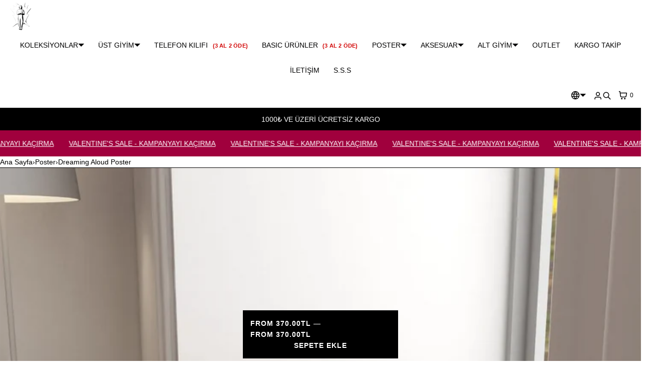

--- FILE ---
content_type: text/html; charset=utf-8
request_url: https://songsandthespirits.com/products/dreaming-aloud-poster
body_size: 38846
content:
<!doctype html>
<html lang="tr" dir="ltr"  class="no-js">
<head>
    <meta charset="utf-8">
    <meta name="viewport" content="width=device-width, initial-scale=1, viewport-fit=cover">
<!-- OpenThinking SEO Engine -->
<title>Dreaming Aloud Poster&nbsp;-&nbsp;Songs And The Spirits</title>
<link rel="canonical" href="https://songsandthespirits.com/products/dreaming-aloud-poster">
<meta name="description" content="Poster Özellikleri Eserler poster kağıtlarına yüksek çözünürlüklü yazıcılar ile basılır, böylelikle daha canlı sonuçlar elde edilir. &quot;Çerçeve Yok&quot; ...">
<meta name="robots" content="index, follow, max-snippet:-1, max-image-preview:large, max-video-preview:-1">
<meta name="theme-color" content="#ffffff">
<meta name="Bullet" property="OpenThinking" content="https://openthinking.net/">
<meta name="designer" content="OpenThinking">
<meta property="og:site_name" content="Songs And The Spirits">
<meta property="og:url" content="https://songsandthespirits.com/products/dreaming-aloud-poster">
<meta property="og:title" content="Dreaming Aloud Poster">
<meta property="og:type" content="product">
<meta property="og:description" content="Poster Özellikleri Eserler poster kağıtlarına yüksek çözünürlüklü yazıcılar ile basılır, böylelikle daha canlı sonuçlar elde edilir. &quot;Çerçeve Yok&quot; ..."><meta property="og:price:amount" content="370.00">
<meta property="og:price:currency" content="TRY"><meta property="og:image" content="http://songsandthespirits.com/cdn/shop/products/BlankFramesMockups_Frame_No5_618835aa-cf5c-4bec-a326-feffe657bc21.webp?v=1676981701">
<meta property="og:image:secure_url" content="https://songsandthespirits.com/cdn/shop/products/BlankFramesMockups_Frame_No5_618835aa-cf5c-4bec-a326-feffe657bc21.webp?v=1676981701">
<meta property="og:image:width" content="1250">
<meta property="og:image:height" content="1667">
<meta name="twitter:card" content="summary_large_image">
<meta name="twitter:title" content="Dreaming Aloud Poster">
<meta name="twitter:description" content="Poster Özellikleri Eserler poster kağıtlarına yüksek çözünürlüklü yazıcılar ile basılır, böylelikle daha canlı sonuçlar elde edilir. &amp;quot;Çerçeve Yok&amp;quot; ...">
<meta name="ot:id" content="ba22326d40dbd392ea828ea3848766ad">
<script type="application/ld+json" class="openthinking-schema-graph">{"@context":"http:\/\/schema.org\/","@id":"\/products\/dreaming-aloud-poster#product","@type":"ProductGroup","brand":{"@type":"Brand","name":"Songs And The Spirits"},"category":"Posterler, Baskılar ve Görsel Sanat Eserleri","description":"Poster Özellikleri\n\nEserler poster kağıtlarına yüksek çözünürlüklü yazıcılar ile basılır, böylelikle daha canlı sonuçlar elde edilir.\n\n\"Çerçeve Yok\" seçeneğini seçmeniz durumunda posteriniz rulo format olarak teslim edilir.\n\n\nPosterler, bazı görsellerde yer alan “@by songsandthespirits” ibaresi basılı olmadan gönderilir.\nTüm tasarımlar Songs And The Spirits'e aittir.\n\n\nÇerçeve Özellikleri\n\nMateryal: Ahşap\nÖnden 17 mm, yandan 14 mm\nÇerçeve önünde 300 micron antireflecte asetat bulunmaktadır.\nArkasında 3 mm ham MDF bulunmaktadır.\nGeçmeli askı aparatı ile kargolanır.\n","hasVariant":[{"@id":"\/products\/dreaming-aloud-poster?variant=44321355858197#variant","@type":"Product","image":"https:\/\/songsandthespirits.com\/cdn\/shop\/products\/BlankFramesMockups_Frame_No5_618835aa-cf5c-4bec-a326-feffe657bc21.webp?v=1676981701\u0026width=1920","name":"Dreaming Aloud Poster - 30x42cm \/ Çerçeve Yok","offers":{"@id":"\/products\/dreaming-aloud-poster?variant=44321355858197#offer","@type":"Offer","availability":"http:\/\/schema.org\/InStock","price":"370.00","priceCurrency":"TRY","url":"https:\/\/songsandthespirits.com\/products\/dreaming-aloud-poster?variant=44321355858197"}},{"@id":"\/products\/dreaming-aloud-poster?variant=48519209386261#variant","@type":"Product","image":"https:\/\/songsandthespirits.com\/cdn\/shop\/products\/BlankFramesMockups_Frame_No5_618835aa-cf5c-4bec-a326-feffe657bc21.webp?v=1676981701\u0026width=1920","name":"Dreaming Aloud Poster - 30x42cm \/ Siyah","offers":{"@id":"\/products\/dreaming-aloud-poster?variant=48519209386261#offer","@type":"Offer","availability":"http:\/\/schema.org\/InStock","price":"1300.00","priceCurrency":"TRY","url":"https:\/\/songsandthespirits.com\/products\/dreaming-aloud-poster?variant=48519209386261"}},{"@id":"\/products\/dreaming-aloud-poster?variant=48519209419029#variant","@type":"Product","image":"https:\/\/songsandthespirits.com\/cdn\/shop\/products\/BlankFramesMockups_Frame_No5_618835aa-cf5c-4bec-a326-feffe657bc21.webp?v=1676981701\u0026width=1920","name":"Dreaming Aloud Poster - 30x42cm \/ Ahşap","offers":{"@id":"\/products\/dreaming-aloud-poster?variant=48519209419029#offer","@type":"Offer","availability":"http:\/\/schema.org\/InStock","price":"1300.00","priceCurrency":"TRY","url":"https:\/\/songsandthespirits.com\/products\/dreaming-aloud-poster?variant=48519209419029"}},{"@id":"\/products\/dreaming-aloud-poster?variant=48519209451797#variant","@type":"Product","image":"https:\/\/songsandthespirits.com\/cdn\/shop\/products\/BlankFramesMockups_Frame_No5_618835aa-cf5c-4bec-a326-feffe657bc21.webp?v=1676981701\u0026width=1920","name":"Dreaming Aloud Poster - 30x42cm \/ Beyaz","offers":{"@id":"\/products\/dreaming-aloud-poster?variant=48519209451797#offer","@type":"Offer","availability":"http:\/\/schema.org\/InStock","price":"1300.00","priceCurrency":"TRY","url":"https:\/\/songsandthespirits.com\/products\/dreaming-aloud-poster?variant=48519209451797"}},{"@id":"\/products\/dreaming-aloud-poster?variant=44321355890965#variant","@type":"Product","image":"https:\/\/songsandthespirits.com\/cdn\/shop\/products\/BlankFramesMockups_Frame_No5_618835aa-cf5c-4bec-a326-feffe657bc21.webp?v=1676981701\u0026width=1920","name":"Dreaming Aloud Poster - 42x60cm \/ Çerçeve Yok","offers":{"@id":"\/products\/dreaming-aloud-poster?variant=44321355890965#offer","@type":"Offer","availability":"http:\/\/schema.org\/InStock","price":"590.00","priceCurrency":"TRY","url":"https:\/\/songsandthespirits.com\/products\/dreaming-aloud-poster?variant=44321355890965"}},{"@id":"\/products\/dreaming-aloud-poster?variant=48519209484565#variant","@type":"Product","image":"https:\/\/songsandthespirits.com\/cdn\/shop\/products\/BlankFramesMockups_Frame_No5_618835aa-cf5c-4bec-a326-feffe657bc21.webp?v=1676981701\u0026width=1920","name":"Dreaming Aloud Poster - 42x60cm \/ Siyah","offers":{"@id":"\/products\/dreaming-aloud-poster?variant=48519209484565#offer","@type":"Offer","availability":"http:\/\/schema.org\/InStock","price":"1800.00","priceCurrency":"TRY","url":"https:\/\/songsandthespirits.com\/products\/dreaming-aloud-poster?variant=48519209484565"}},{"@id":"\/products\/dreaming-aloud-poster?variant=48519209517333#variant","@type":"Product","image":"https:\/\/songsandthespirits.com\/cdn\/shop\/products\/BlankFramesMockups_Frame_No5_618835aa-cf5c-4bec-a326-feffe657bc21.webp?v=1676981701\u0026width=1920","name":"Dreaming Aloud Poster - 42x60cm \/ Ahşap","offers":{"@id":"\/products\/dreaming-aloud-poster?variant=48519209517333#offer","@type":"Offer","availability":"http:\/\/schema.org\/InStock","price":"1800.00","priceCurrency":"TRY","url":"https:\/\/songsandthespirits.com\/products\/dreaming-aloud-poster?variant=48519209517333"}},{"@id":"\/products\/dreaming-aloud-poster?variant=48519209550101#variant","@type":"Product","image":"https:\/\/songsandthespirits.com\/cdn\/shop\/products\/BlankFramesMockups_Frame_No5_618835aa-cf5c-4bec-a326-feffe657bc21.webp?v=1676981701\u0026width=1920","name":"Dreaming Aloud Poster - 42x60cm \/ Beyaz","offers":{"@id":"\/products\/dreaming-aloud-poster?variant=48519209550101#offer","@type":"Offer","availability":"http:\/\/schema.org\/InStock","price":"1800.00","priceCurrency":"TRY","url":"https:\/\/songsandthespirits.com\/products\/dreaming-aloud-poster?variant=48519209550101"}},{"@id":"\/products\/dreaming-aloud-poster?variant=47796503281941#variant","@type":"Product","image":"https:\/\/songsandthespirits.com\/cdn\/shop\/products\/BlankFramesMockups_Frame_No5_618835aa-cf5c-4bec-a326-feffe657bc21.webp?v=1676981701\u0026width=1920","name":"Dreaming Aloud Poster - 50x70cm \/ Çerçeve Yok","offers":{"@id":"\/products\/dreaming-aloud-poster?variant=47796503281941#offer","@type":"Offer","availability":"http:\/\/schema.org\/InStock","price":"690.00","priceCurrency":"TRY","url":"https:\/\/songsandthespirits.com\/products\/dreaming-aloud-poster?variant=47796503281941"}},{"@id":"\/products\/dreaming-aloud-poster?variant=48519209582869#variant","@type":"Product","image":"https:\/\/songsandthespirits.com\/cdn\/shop\/products\/BlankFramesMockups_Frame_No5_618835aa-cf5c-4bec-a326-feffe657bc21.webp?v=1676981701\u0026width=1920","name":"Dreaming Aloud Poster - 50x70cm \/ Siyah","offers":{"@id":"\/products\/dreaming-aloud-poster?variant=48519209582869#offer","@type":"Offer","availability":"http:\/\/schema.org\/InStock","price":"2400.00","priceCurrency":"TRY","url":"https:\/\/songsandthespirits.com\/products\/dreaming-aloud-poster?variant=48519209582869"}},{"@id":"\/products\/dreaming-aloud-poster?variant=48519209615637#variant","@type":"Product","image":"https:\/\/songsandthespirits.com\/cdn\/shop\/products\/BlankFramesMockups_Frame_No5_618835aa-cf5c-4bec-a326-feffe657bc21.webp?v=1676981701\u0026width=1920","name":"Dreaming Aloud Poster - 50x70cm \/ Ahşap","offers":{"@id":"\/products\/dreaming-aloud-poster?variant=48519209615637#offer","@type":"Offer","availability":"http:\/\/schema.org\/InStock","price":"2400.00","priceCurrency":"TRY","url":"https:\/\/songsandthespirits.com\/products\/dreaming-aloud-poster?variant=48519209615637"}},{"@id":"\/products\/dreaming-aloud-poster?variant=48519209648405#variant","@type":"Product","image":"https:\/\/songsandthespirits.com\/cdn\/shop\/products\/BlankFramesMockups_Frame_No5_618835aa-cf5c-4bec-a326-feffe657bc21.webp?v=1676981701\u0026width=1920","name":"Dreaming Aloud Poster - 50x70cm \/ Beyaz","offers":{"@id":"\/products\/dreaming-aloud-poster?variant=48519209648405#offer","@type":"Offer","availability":"http:\/\/schema.org\/InStock","price":"2400.00","priceCurrency":"TRY","url":"https:\/\/songsandthespirits.com\/products\/dreaming-aloud-poster?variant=48519209648405"}},{"@id":"\/products\/dreaming-aloud-poster?variant=44597912502549#variant","@type":"Product","image":"https:\/\/songsandthespirits.com\/cdn\/shop\/products\/BlankFramesMockups_Frame_No5_618835aa-cf5c-4bec-a326-feffe657bc21.webp?v=1676981701\u0026width=1920","name":"Dreaming Aloud Poster - 70x100cm \/ Çerçeve Yok","offers":{"@id":"\/products\/dreaming-aloud-poster?variant=44597912502549#offer","@type":"Offer","availability":"http:\/\/schema.org\/InStock","price":"1390.00","priceCurrency":"TRY","url":"https:\/\/songsandthespirits.com\/products\/dreaming-aloud-poster?variant=44597912502549"}}],"name":"Dreaming Aloud Poster","productGroupID":"8114221416725","url":"https:\/\/songsandthespirits.com\/products\/dreaming-aloud-poster"}</script><script type="application/ld+json" class="openthinking-schema-graph">
{
    "@context": "https://schema.org",
    "@type": "BreadcrumbList",
    "itemListElement": [{
      "@type": "ListItem",
      "position": 1,
      "name": "Home",
      "item": "https://songsandthespirits.com"
    }, {
      "@type": "ListItem",
      "position": 2,
      "name": "Dreaming Aloud Poster",
      "item": "https://songsandthespirits.com/products/dreaming-aloud-poster"
    }]
}
</script>
<!-- / OpenThinking SEO Engine -->

<link rel="shortcut icon" href="//songsandthespirits.com/cdn/shop/files/FAVICON_YENI_LOGO_2530977d-7fbe-44e0-8014-29d459286f56.png?crop=center&height=32&v=1752499373&width=32">
    <link rel="apple-touch-icon-precomposed" href="//songsandthespirits.com/cdn/shop/files/FAVICON_YENI_LOGO_2530977d-7fbe-44e0-8014-29d459286f56.png?crop=center&height=250&v=1752499373&width=250"><script>document.documentElement.className = 'js';</script>

    <!-- BEGIN content_for_header -->
    <script>window.performance && window.performance.mark && window.performance.mark('shopify.content_for_header.start');</script><meta name="google-site-verification" content="jkDREl71loC8YbmJEcR9lrObDMg-EycSUSADEj2Ht2w">
<meta id="shopify-digital-wallet" name="shopify-digital-wallet" content="/70206226709/digital_wallets/dialog">
<link rel="alternate" hreflang="x-default" href="https://songsandthespirits.com/products/dreaming-aloud-poster">
<link rel="alternate" hreflang="tr" href="https://songsandthespirits.com/products/dreaming-aloud-poster">
<link rel="alternate" hreflang="en-US" href="https://songsandthespirits.com/en-usa/products/dreaming-aloud-poster">
<link rel="alternate" hreflang="tr-US" href="https://songsandthespirits.com/tr-usa/products/dreaming-aloud-poster">
<link rel="alternate" hreflang="en-AT" href="https://songsandthespirits.com/en-eu/products/dreaming-aloud-poster">
<link rel="alternate" hreflang="tr-AT" href="https://songsandthespirits.com/tr-eu/products/dreaming-aloud-poster">
<link rel="alternate" hreflang="en-BE" href="https://songsandthespirits.com/en-eu/products/dreaming-aloud-poster">
<link rel="alternate" hreflang="tr-BE" href="https://songsandthespirits.com/tr-eu/products/dreaming-aloud-poster">
<link rel="alternate" hreflang="en-CH" href="https://songsandthespirits.com/en-eu/products/dreaming-aloud-poster">
<link rel="alternate" hreflang="tr-CH" href="https://songsandthespirits.com/tr-eu/products/dreaming-aloud-poster">
<link rel="alternate" hreflang="en-CZ" href="https://songsandthespirits.com/en-eu/products/dreaming-aloud-poster">
<link rel="alternate" hreflang="tr-CZ" href="https://songsandthespirits.com/tr-eu/products/dreaming-aloud-poster">
<link rel="alternate" hreflang="en-DE" href="https://songsandthespirits.com/en-eu/products/dreaming-aloud-poster">
<link rel="alternate" hreflang="tr-DE" href="https://songsandthespirits.com/tr-eu/products/dreaming-aloud-poster">
<link rel="alternate" hreflang="en-DK" href="https://songsandthespirits.com/en-eu/products/dreaming-aloud-poster">
<link rel="alternate" hreflang="tr-DK" href="https://songsandthespirits.com/tr-eu/products/dreaming-aloud-poster">
<link rel="alternate" hreflang="en-ES" href="https://songsandthespirits.com/en-eu/products/dreaming-aloud-poster">
<link rel="alternate" hreflang="tr-ES" href="https://songsandthespirits.com/tr-eu/products/dreaming-aloud-poster">
<link rel="alternate" hreflang="en-FI" href="https://songsandthespirits.com/en-eu/products/dreaming-aloud-poster">
<link rel="alternate" hreflang="tr-FI" href="https://songsandthespirits.com/tr-eu/products/dreaming-aloud-poster">
<link rel="alternate" hreflang="en-FR" href="https://songsandthespirits.com/en-eu/products/dreaming-aloud-poster">
<link rel="alternate" hreflang="tr-FR" href="https://songsandthespirits.com/tr-eu/products/dreaming-aloud-poster">
<link rel="alternate" hreflang="en-IE" href="https://songsandthespirits.com/en-eu/products/dreaming-aloud-poster">
<link rel="alternate" hreflang="tr-IE" href="https://songsandthespirits.com/tr-eu/products/dreaming-aloud-poster">
<link rel="alternate" hreflang="en-IT" href="https://songsandthespirits.com/en-eu/products/dreaming-aloud-poster">
<link rel="alternate" hreflang="tr-IT" href="https://songsandthespirits.com/tr-eu/products/dreaming-aloud-poster">
<link rel="alternate" hreflang="en-NL" href="https://songsandthespirits.com/en-eu/products/dreaming-aloud-poster">
<link rel="alternate" hreflang="tr-NL" href="https://songsandthespirits.com/tr-eu/products/dreaming-aloud-poster">
<link rel="alternate" hreflang="en-NO" href="https://songsandthespirits.com/en-eu/products/dreaming-aloud-poster">
<link rel="alternate" hreflang="tr-NO" href="https://songsandthespirits.com/tr-eu/products/dreaming-aloud-poster">
<link rel="alternate" hreflang="en-PL" href="https://songsandthespirits.com/en-eu/products/dreaming-aloud-poster">
<link rel="alternate" hreflang="tr-PL" href="https://songsandthespirits.com/tr-eu/products/dreaming-aloud-poster">
<link rel="alternate" hreflang="en-PT" href="https://songsandthespirits.com/en-eu/products/dreaming-aloud-poster">
<link rel="alternate" hreflang="tr-PT" href="https://songsandthespirits.com/tr-eu/products/dreaming-aloud-poster">
<link rel="alternate" hreflang="en-SE" href="https://songsandthespirits.com/en-eu/products/dreaming-aloud-poster">
<link rel="alternate" hreflang="tr-SE" href="https://songsandthespirits.com/tr-eu/products/dreaming-aloud-poster">
<link rel="alternate" hreflang="en-AD" href="https://songsandthespirits.com/en-eu/products/dreaming-aloud-poster">
<link rel="alternate" hreflang="tr-AD" href="https://songsandthespirits.com/tr-eu/products/dreaming-aloud-poster">
<link rel="alternate" hreflang="en-AL" href="https://songsandthespirits.com/en-eu/products/dreaming-aloud-poster">
<link rel="alternate" hreflang="tr-AL" href="https://songsandthespirits.com/tr-eu/products/dreaming-aloud-poster">
<link rel="alternate" hreflang="en-AX" href="https://songsandthespirits.com/en-eu/products/dreaming-aloud-poster">
<link rel="alternate" hreflang="tr-AX" href="https://songsandthespirits.com/tr-eu/products/dreaming-aloud-poster">
<link rel="alternate" hreflang="en-BA" href="https://songsandthespirits.com/en-eu/products/dreaming-aloud-poster">
<link rel="alternate" hreflang="tr-BA" href="https://songsandthespirits.com/tr-eu/products/dreaming-aloud-poster">
<link rel="alternate" hreflang="en-BG" href="https://songsandthespirits.com/en-eu/products/dreaming-aloud-poster">
<link rel="alternate" hreflang="tr-BG" href="https://songsandthespirits.com/tr-eu/products/dreaming-aloud-poster">
<link rel="alternate" hreflang="en-BY" href="https://songsandthespirits.com/en-eu/products/dreaming-aloud-poster">
<link rel="alternate" hreflang="tr-BY" href="https://songsandthespirits.com/tr-eu/products/dreaming-aloud-poster">
<link rel="alternate" hreflang="en-EE" href="https://songsandthespirits.com/en-eu/products/dreaming-aloud-poster">
<link rel="alternate" hreflang="tr-EE" href="https://songsandthespirits.com/tr-eu/products/dreaming-aloud-poster">
<link rel="alternate" hreflang="en-FO" href="https://songsandthespirits.com/en-eu/products/dreaming-aloud-poster">
<link rel="alternate" hreflang="tr-FO" href="https://songsandthespirits.com/tr-eu/products/dreaming-aloud-poster">
<link rel="alternate" hreflang="en-GG" href="https://songsandthespirits.com/en-eu/products/dreaming-aloud-poster">
<link rel="alternate" hreflang="tr-GG" href="https://songsandthespirits.com/tr-eu/products/dreaming-aloud-poster">
<link rel="alternate" hreflang="en-GI" href="https://songsandthespirits.com/en-eu/products/dreaming-aloud-poster">
<link rel="alternate" hreflang="tr-GI" href="https://songsandthespirits.com/tr-eu/products/dreaming-aloud-poster">
<link rel="alternate" hreflang="en-GR" href="https://songsandthespirits.com/en-eu/products/dreaming-aloud-poster">
<link rel="alternate" hreflang="tr-GR" href="https://songsandthespirits.com/tr-eu/products/dreaming-aloud-poster">
<link rel="alternate" hreflang="en-HR" href="https://songsandthespirits.com/en-eu/products/dreaming-aloud-poster">
<link rel="alternate" hreflang="tr-HR" href="https://songsandthespirits.com/tr-eu/products/dreaming-aloud-poster">
<link rel="alternate" hreflang="en-HU" href="https://songsandthespirits.com/en-eu/products/dreaming-aloud-poster">
<link rel="alternate" hreflang="tr-HU" href="https://songsandthespirits.com/tr-eu/products/dreaming-aloud-poster">
<link rel="alternate" hreflang="en-IM" href="https://songsandthespirits.com/en-eu/products/dreaming-aloud-poster">
<link rel="alternate" hreflang="tr-IM" href="https://songsandthespirits.com/tr-eu/products/dreaming-aloud-poster">
<link rel="alternate" hreflang="en-IS" href="https://songsandthespirits.com/en-eu/products/dreaming-aloud-poster">
<link rel="alternate" hreflang="tr-IS" href="https://songsandthespirits.com/tr-eu/products/dreaming-aloud-poster">
<link rel="alternate" hreflang="en-JE" href="https://songsandthespirits.com/en-eu/products/dreaming-aloud-poster">
<link rel="alternate" hreflang="tr-JE" href="https://songsandthespirits.com/tr-eu/products/dreaming-aloud-poster">
<link rel="alternate" hreflang="en-LI" href="https://songsandthespirits.com/en-eu/products/dreaming-aloud-poster">
<link rel="alternate" hreflang="tr-LI" href="https://songsandthespirits.com/tr-eu/products/dreaming-aloud-poster">
<link rel="alternate" hreflang="en-LT" href="https://songsandthespirits.com/en-eu/products/dreaming-aloud-poster">
<link rel="alternate" hreflang="tr-LT" href="https://songsandthespirits.com/tr-eu/products/dreaming-aloud-poster">
<link rel="alternate" hreflang="en-LU" href="https://songsandthespirits.com/en-eu/products/dreaming-aloud-poster">
<link rel="alternate" hreflang="tr-LU" href="https://songsandthespirits.com/tr-eu/products/dreaming-aloud-poster">
<link rel="alternate" hreflang="en-LV" href="https://songsandthespirits.com/en-eu/products/dreaming-aloud-poster">
<link rel="alternate" hreflang="tr-LV" href="https://songsandthespirits.com/tr-eu/products/dreaming-aloud-poster">
<link rel="alternate" hreflang="en-MC" href="https://songsandthespirits.com/en-eu/products/dreaming-aloud-poster">
<link rel="alternate" hreflang="tr-MC" href="https://songsandthespirits.com/tr-eu/products/dreaming-aloud-poster">
<link rel="alternate" hreflang="en-MD" href="https://songsandthespirits.com/en-eu/products/dreaming-aloud-poster">
<link rel="alternate" hreflang="tr-MD" href="https://songsandthespirits.com/tr-eu/products/dreaming-aloud-poster">
<link rel="alternate" hreflang="en-ME" href="https://songsandthespirits.com/en-eu/products/dreaming-aloud-poster">
<link rel="alternate" hreflang="tr-ME" href="https://songsandthespirits.com/tr-eu/products/dreaming-aloud-poster">
<link rel="alternate" hreflang="en-MK" href="https://songsandthespirits.com/en-eu/products/dreaming-aloud-poster">
<link rel="alternate" hreflang="tr-MK" href="https://songsandthespirits.com/tr-eu/products/dreaming-aloud-poster">
<link rel="alternate" hreflang="en-MT" href="https://songsandthespirits.com/en-eu/products/dreaming-aloud-poster">
<link rel="alternate" hreflang="tr-MT" href="https://songsandthespirits.com/tr-eu/products/dreaming-aloud-poster">
<link rel="alternate" hreflang="en-RO" href="https://songsandthespirits.com/en-eu/products/dreaming-aloud-poster">
<link rel="alternate" hreflang="tr-RO" href="https://songsandthespirits.com/tr-eu/products/dreaming-aloud-poster">
<link rel="alternate" hreflang="en-RS" href="https://songsandthespirits.com/en-eu/products/dreaming-aloud-poster">
<link rel="alternate" hreflang="tr-RS" href="https://songsandthespirits.com/tr-eu/products/dreaming-aloud-poster">
<link rel="alternate" hreflang="en-RU" href="https://songsandthespirits.com/en-eu/products/dreaming-aloud-poster">
<link rel="alternate" hreflang="tr-RU" href="https://songsandthespirits.com/tr-eu/products/dreaming-aloud-poster">
<link rel="alternate" hreflang="en-SI" href="https://songsandthespirits.com/en-eu/products/dreaming-aloud-poster">
<link rel="alternate" hreflang="tr-SI" href="https://songsandthespirits.com/tr-eu/products/dreaming-aloud-poster">
<link rel="alternate" hreflang="en-SJ" href="https://songsandthespirits.com/en-eu/products/dreaming-aloud-poster">
<link rel="alternate" hreflang="tr-SJ" href="https://songsandthespirits.com/tr-eu/products/dreaming-aloud-poster">
<link rel="alternate" hreflang="en-SK" href="https://songsandthespirits.com/en-eu/products/dreaming-aloud-poster">
<link rel="alternate" hreflang="tr-SK" href="https://songsandthespirits.com/tr-eu/products/dreaming-aloud-poster">
<link rel="alternate" hreflang="en-SM" href="https://songsandthespirits.com/en-eu/products/dreaming-aloud-poster">
<link rel="alternate" hreflang="tr-SM" href="https://songsandthespirits.com/tr-eu/products/dreaming-aloud-poster">
<link rel="alternate" hreflang="en-UA" href="https://songsandthespirits.com/en-eu/products/dreaming-aloud-poster">
<link rel="alternate" hreflang="tr-UA" href="https://songsandthespirits.com/tr-eu/products/dreaming-aloud-poster">
<link rel="alternate" hreflang="en-VA" href="https://songsandthespirits.com/en-eu/products/dreaming-aloud-poster">
<link rel="alternate" hreflang="tr-VA" href="https://songsandthespirits.com/tr-eu/products/dreaming-aloud-poster">
<link rel="alternate" hreflang="en-XK" href="https://songsandthespirits.com/en-eu/products/dreaming-aloud-poster">
<link rel="alternate" hreflang="tr-XK" href="https://songsandthespirits.com/tr-eu/products/dreaming-aloud-poster">
<link rel="alternate" hreflang="en-GB" href="https://songsandthespirits.com/en-eu/products/dreaming-aloud-poster">
<link rel="alternate" hreflang="tr-GB" href="https://songsandthespirits.com/tr-eu/products/dreaming-aloud-poster">
<link rel="alternate" type="application/json+oembed" href="https://songsandthespirits.com/products/dreaming-aloud-poster.oembed">
<script async="async" src="/checkouts/internal/preloads.js?locale=tr-TR"></script>
<script id="shopify-features" type="application/json">{"accessToken":"00ba19520688194ac3fec0fb6a37aeab","betas":["rich-media-storefront-analytics"],"domain":"songsandthespirits.com","predictiveSearch":true,"shopId":70206226709,"locale":"tr"}</script>
<script>var Shopify = Shopify || {};
Shopify.shop = "fac618.myshopify.com";
Shopify.locale = "tr";
Shopify.currency = {"active":"TRY","rate":"1.0"};
Shopify.country = "TR";
Shopify.theme = {"name":"HAZİRAN 2025 GÜNCEL TEMA temasının kopyası tema...","id":168824832277,"schema_name":"Bullet","schema_version":"5.5.1","theme_store_id":1114,"role":"main"};
Shopify.theme.handle = "null";
Shopify.theme.style = {"id":null,"handle":null};
Shopify.cdnHost = "songsandthespirits.com/cdn";
Shopify.routes = Shopify.routes || {};
Shopify.routes.root = "/";</script>
<script type="module">!function(o){(o.Shopify=o.Shopify||{}).modules=!0}(window);</script>
<script>!function(o){function n(){var o=[];function n(){o.push(Array.prototype.slice.apply(arguments))}return n.q=o,n}var t=o.Shopify=o.Shopify||{};t.loadFeatures=n(),t.autoloadFeatures=n()}(window);</script>
<script id="shop-js-analytics" type="application/json">{"pageType":"product"}</script>
<script defer="defer" async type="module" src="//songsandthespirits.com/cdn/shopifycloud/shop-js/modules/v2/client.init-shop-cart-sync_BC8vnVON.tr.esm.js"></script>
<script defer="defer" async type="module" src="//songsandthespirits.com/cdn/shopifycloud/shop-js/modules/v2/chunk.common_D0BZeXbN.esm.js"></script>
<script defer="defer" async type="module" src="//songsandthespirits.com/cdn/shopifycloud/shop-js/modules/v2/chunk.modal_DrtnNCDF.esm.js"></script>
<script type="module">
  await import("//songsandthespirits.com/cdn/shopifycloud/shop-js/modules/v2/client.init-shop-cart-sync_BC8vnVON.tr.esm.js");
await import("//songsandthespirits.com/cdn/shopifycloud/shop-js/modules/v2/chunk.common_D0BZeXbN.esm.js");
await import("//songsandthespirits.com/cdn/shopifycloud/shop-js/modules/v2/chunk.modal_DrtnNCDF.esm.js");

  window.Shopify.SignInWithShop?.initShopCartSync?.({"fedCMEnabled":true,"windoidEnabled":true});

</script>
<script>(function() {
  var isLoaded = false;
  function asyncLoad() {
    if (isLoaded) return;
    isLoaded = true;
    var urls = ["https:\/\/trust.conversionbear.com\/script?app=trust_badge\u0026shop=fac618.myshopify.com"];
    for (var i = 0; i < urls.length; i++) {
      var s = document.createElement('script');
      s.type = 'text/javascript';
      s.async = true;
      s.src = urls[i];
      var x = document.getElementsByTagName('script')[0];
      x.parentNode.insertBefore(s, x);
    }
  };
  if(window.attachEvent) {
    window.attachEvent('onload', asyncLoad);
  } else {
    window.addEventListener('load', asyncLoad, false);
  }
})();</script>
<script id="__st">var __st={"a":70206226709,"offset":10800,"reqid":"767b82ba-084a-4952-a819-57583dc0c1d6-1769453109","pageurl":"songsandthespirits.com\/products\/dreaming-aloud-poster","u":"11c3822dc3bc","p":"product","rtyp":"product","rid":8114221416725};</script>
<script>window.ShopifyPaypalV4VisibilityTracking = true;</script>
<script id="captcha-bootstrap">!function(){'use strict';const t='contact',e='account',n='new_comment',o=[[t,t],['blogs',n],['comments',n],[t,'customer']],c=[[e,'customer_login'],[e,'guest_login'],[e,'recover_customer_password'],[e,'create_customer']],r=t=>t.map((([t,e])=>`form[action*='/${t}']:not([data-nocaptcha='true']) input[name='form_type'][value='${e}']`)).join(','),a=t=>()=>t?[...document.querySelectorAll(t)].map((t=>t.form)):[];function s(){const t=[...o],e=r(t);return a(e)}const i='password',u='form_key',d=['recaptcha-v3-token','g-recaptcha-response','h-captcha-response',i],f=()=>{try{return window.sessionStorage}catch{return}},m='__shopify_v',_=t=>t.elements[u];function p(t,e,n=!1){try{const o=window.sessionStorage,c=JSON.parse(o.getItem(e)),{data:r}=function(t){const{data:e,action:n}=t;return t[m]||n?{data:e,action:n}:{data:t,action:n}}(c);for(const[e,n]of Object.entries(r))t.elements[e]&&(t.elements[e].value=n);n&&o.removeItem(e)}catch(o){console.error('form repopulation failed',{error:o})}}const l='form_type',E='cptcha';function T(t){t.dataset[E]=!0}const w=window,h=w.document,L='Shopify',v='ce_forms',y='captcha';let A=!1;((t,e)=>{const n=(g='f06e6c50-85a8-45c8-87d0-21a2b65856fe',I='https://cdn.shopify.com/shopifycloud/storefront-forms-hcaptcha/ce_storefront_forms_captcha_hcaptcha.v1.5.2.iife.js',D={infoText:'hCaptcha ile korunuyor',privacyText:'Gizlilik',termsText:'Koşullar'},(t,e,n)=>{const o=w[L][v],c=o.bindForm;if(c)return c(t,g,e,D).then(n);var r;o.q.push([[t,g,e,D],n]),r=I,A||(h.body.append(Object.assign(h.createElement('script'),{id:'captcha-provider',async:!0,src:r})),A=!0)});var g,I,D;w[L]=w[L]||{},w[L][v]=w[L][v]||{},w[L][v].q=[],w[L][y]=w[L][y]||{},w[L][y].protect=function(t,e){n(t,void 0,e),T(t)},Object.freeze(w[L][y]),function(t,e,n,w,h,L){const[v,y,A,g]=function(t,e,n){const i=e?o:[],u=t?c:[],d=[...i,...u],f=r(d),m=r(i),_=r(d.filter((([t,e])=>n.includes(e))));return[a(f),a(m),a(_),s()]}(w,h,L),I=t=>{const e=t.target;return e instanceof HTMLFormElement?e:e&&e.form},D=t=>v().includes(t);t.addEventListener('submit',(t=>{const e=I(t);if(!e)return;const n=D(e)&&!e.dataset.hcaptchaBound&&!e.dataset.recaptchaBound,o=_(e),c=g().includes(e)&&(!o||!o.value);(n||c)&&t.preventDefault(),c&&!n&&(function(t){try{if(!f())return;!function(t){const e=f();if(!e)return;const n=_(t);if(!n)return;const o=n.value;o&&e.removeItem(o)}(t);const e=Array.from(Array(32),(()=>Math.random().toString(36)[2])).join('');!function(t,e){_(t)||t.append(Object.assign(document.createElement('input'),{type:'hidden',name:u})),t.elements[u].value=e}(t,e),function(t,e){const n=f();if(!n)return;const o=[...t.querySelectorAll(`input[type='${i}']`)].map((({name:t})=>t)),c=[...d,...o],r={};for(const[a,s]of new FormData(t).entries())c.includes(a)||(r[a]=s);n.setItem(e,JSON.stringify({[m]:1,action:t.action,data:r}))}(t,e)}catch(e){console.error('failed to persist form',e)}}(e),e.submit())}));const S=(t,e)=>{t&&!t.dataset[E]&&(n(t,e.some((e=>e===t))),T(t))};for(const o of['focusin','change'])t.addEventListener(o,(t=>{const e=I(t);D(e)&&S(e,y())}));const B=e.get('form_key'),M=e.get(l),P=B&&M;t.addEventListener('DOMContentLoaded',(()=>{const t=y();if(P)for(const e of t)e.elements[l].value===M&&p(e,B);[...new Set([...A(),...v().filter((t=>'true'===t.dataset.shopifyCaptcha))])].forEach((e=>S(e,t)))}))}(h,new URLSearchParams(w.location.search),n,t,e,['guest_login'])})(!0,!0)}();</script>
<script integrity="sha256-4kQ18oKyAcykRKYeNunJcIwy7WH5gtpwJnB7kiuLZ1E=" data-source-attribution="shopify.loadfeatures" defer="defer" src="//songsandthespirits.com/cdn/shopifycloud/storefront/assets/storefront/load_feature-a0a9edcb.js" crossorigin="anonymous"></script>
<script data-source-attribution="shopify.dynamic_checkout.dynamic.init">var Shopify=Shopify||{};Shopify.PaymentButton=Shopify.PaymentButton||{isStorefrontPortableWallets:!0,init:function(){window.Shopify.PaymentButton.init=function(){};var t=document.createElement("script");t.src="https://songsandthespirits.com/cdn/shopifycloud/portable-wallets/latest/portable-wallets.tr.js",t.type="module",document.head.appendChild(t)}};
</script>
<script data-source-attribution="shopify.dynamic_checkout.buyer_consent">
  function portableWalletsHideBuyerConsent(e){var t=document.getElementById("shopify-buyer-consent"),n=document.getElementById("shopify-subscription-policy-button");t&&n&&(t.classList.add("hidden"),t.setAttribute("aria-hidden","true"),n.removeEventListener("click",e))}function portableWalletsShowBuyerConsent(e){var t=document.getElementById("shopify-buyer-consent"),n=document.getElementById("shopify-subscription-policy-button");t&&n&&(t.classList.remove("hidden"),t.removeAttribute("aria-hidden"),n.addEventListener("click",e))}window.Shopify?.PaymentButton&&(window.Shopify.PaymentButton.hideBuyerConsent=portableWalletsHideBuyerConsent,window.Shopify.PaymentButton.showBuyerConsent=portableWalletsShowBuyerConsent);
</script>
<script>
  function portableWalletsCleanup(e){e&&e.src&&console.error("Failed to load portable wallets script "+e.src);var t=document.querySelectorAll("shopify-accelerated-checkout .shopify-payment-button__skeleton, shopify-accelerated-checkout-cart .wallet-cart-button__skeleton"),e=document.getElementById("shopify-buyer-consent");for(let e=0;e<t.length;e++)t[e].remove();e&&e.remove()}function portableWalletsNotLoadedAsModule(e){e instanceof ErrorEvent&&"string"==typeof e.message&&e.message.includes("import.meta")&&"string"==typeof e.filename&&e.filename.includes("portable-wallets")&&(window.removeEventListener("error",portableWalletsNotLoadedAsModule),window.Shopify.PaymentButton.failedToLoad=e,"loading"===document.readyState?document.addEventListener("DOMContentLoaded",window.Shopify.PaymentButton.init):window.Shopify.PaymentButton.init())}window.addEventListener("error",portableWalletsNotLoadedAsModule);
</script>

<script type="module" src="https://songsandthespirits.com/cdn/shopifycloud/portable-wallets/latest/portable-wallets.tr.js" onError="portableWalletsCleanup(this)" crossorigin="anonymous"></script>
<script nomodule>
  document.addEventListener("DOMContentLoaded", portableWalletsCleanup);
</script>

<link id="shopify-accelerated-checkout-styles" rel="stylesheet" media="screen" href="https://songsandthespirits.com/cdn/shopifycloud/portable-wallets/latest/accelerated-checkout-backwards-compat.css" crossorigin="anonymous">
<style id="shopify-accelerated-checkout-cart">
        #shopify-buyer-consent {
  margin-top: 1em;
  display: inline-block;
  width: 100%;
}

#shopify-buyer-consent.hidden {
  display: none;
}

#shopify-subscription-policy-button {
  background: none;
  border: none;
  padding: 0;
  text-decoration: underline;
  font-size: inherit;
  cursor: pointer;
}

#shopify-subscription-policy-button::before {
  box-shadow: none;
}

      </style>

<script>window.performance && window.performance.mark && window.performance.mark('shopify.content_for_header.end');</script>
    <!-- END content_for_header --><link href="//songsandthespirits.com/cdn/shop/t/36/assets/skelet.css?v=130052067118971254951765379985" rel="stylesheet" type="text/css" media="all" /><style id="global-css-vars" data-otid="ba22326d40dbd392ea828ea3848766ad">:root {
    --hFontFamily: var(--fontFamily);
    --fontWeight: 400;
    --fontStyle: normal;
    --hWeight: 600;
    --hStyle: normal;

    --bgColor: #ffffff;
    --bgColorOpacity: rgba(255, 255, 255, 0.85);
    --primary: #000000;
    --plyr-color-main: var(--primary);
    --plyr-video-background: transparent;

    --iconSize: var(--fontSize);

    --color: #000000;
    --linkColor: #000001;
    --linkHover: #000000;

    --buttonBgColor: #000000;
    --buttonColor: #FFFFFF;
    --buttonBorderColor: #000000;
    --buttonBorderHover: #000000;
    --buttonTransform: uppercase;
    --buttonWeight: 600;
    --buttonAlign: center;

    --buyButtonBgColor: #000000;
    --buyButtonBorderColor: #000000;
    --buyButtonBorderHover: #000000;
    --buyButtonColor: #FFFFFF;
    --buttonBorderWidth: 1px;

    --boxBgColor: #FFFFFF;
    --boxPlaceholderColor: #000000;--boxBorderColor: #000000;
    --boxBorderHover: #000000;
    --boxBorderActive: #000000;

    --boxColor: #000000;
    --boxBorderWidth: 1px;

    --boxTransform: none;
    --boxAlign: left;

    --cardBg: rgba(0,0,0,0);
    --cardColor: #000000;
    --cardTextBg: rgba(0,0,0,0);

    --globalBorderColor: #000000;
    --globalBorderWidth: 1px;
    --globalBorder: var(--globalBorderWidth) solid var(--globalBorderColor);

    --radius: 0;
    --radius-2: 0;
    --radiusImg: 0;

    --globalShadow: 0 0 15px rgba(0,0,0,0.25);
    --globalTransparentBg: rgba(255, 255, 255, 0.9);

    --buttonRadius: var(--radius);
    --padding: 2rem;
    --boxPadding: 1.4rem;
    --boxRadius: var(--radius);
    --buttonPadding: 1.4rem;
    --rowGap: 0;
    --columnGap: 0;

    --logoSize: 1.8rem;
    --headerHeight: auto;

    --fontSizeBase: 1.0;
    --fontSize: calc(var(--fontSizeBase) * 1.4rem);

    --colorHeadings: #000000;
    --hSizeBase: 1.0;
    --hSize: calc(var(--hSizeBase) * 1.6rem);
    --h1Size: var(--hSize);
    --h2Size: var(--hSize);
    --h3Size: var(--hSize);
    --h4Size: var(--hSize);
    --h5Size: var(--hSize);
    --h6Size: var(--hSize);

    --hLine: 1.4;
    --h1Line: var(--hLine);
    --h2Line: var(--hLine);
    --h3Line: var(--hLine);
    --h4Line: var(--hLine);
    --h5Line: var(--hLine);
    --h6Line: var(--hLine);

    --fontFamily: Helvetica, Arial, sans-serif;
    --fontWeight: 400;
    --fontStyle: normal;

    --hFontFamily: Helvetica, Arial, sans-serif;
    --hWeight: 700;
    --hStyle: normal;
    --hTxTransform: none;

    --boxedLayoutMaxWidth: 1200px;

    --cardRatioCustom: 130%;

    --a11yWidth: calc(var(--globalBorderWidth) * 1);
    --a11yOffset: calc(var(--globalBorderWidth) * 3);
    --a11yColor: var(--globalBorderColor);
    --a11yOutline: var(--a11yWidth) solid var(--a11yColor);
    --a11yShadow: 0 0 0 var(--a11yWidth), 0 0 0 var(--a11yOffset) var(--a11yColor);
}img,video,iframe:not([title="reCAPTCHA"]),.lazyframe,.plyr__video-wrapper { border-radius: var(--radiusImg) }

body.ip--padding :where(img,video,.lazyframe,.plyr__video-wrapper) { transform: scale(0.98) }
body.ip--margin :where(img,video,.lazyframe,.plyr__video-wrapper)  { transform: scale(0.99) }
@media (max-width: 777px) { 
    body.ip--padding :where(img,video,.lazyframe,.plyr__video-wrapper) { transform: scale(0.97) } 
    body.ip--margin :where(img,video,.lazyframe,.plyr__video-wrapper)  { transform: scale(0.98) } 
}summary.dropdown-caret::-webkit-details-marker { display:none }
.dropdown-caret { --caretSize: 6px; width: 100%; list-style: none; display: flex; align-items: center; justify-content: space-between; gap: .7rem; user-select: none }.dropdown-caret::after {
        content: "";
        display: inline-block;
        width: 0;
        height: 0;
        vertical-align: middle;
        border-style: solid;
        border-width: var(--caretSize) var(--caretSize) 0;
        border-right-color: transparent;
        border-bottom-color: transparent;
        border-left-color: transparent;
    }

    details[open] > summary.dropdown-caret::after,
    .dropdown-caret[aria-expanded="true"]::after { transform: rotate(180deg) }@media (max-width: 777px) { 
  :root { 
    --fontSize: 1.4rem;
    --iconSize: var(--fontSize);
    --hSize: 1.6rem;
    --h1Size: var(--hSize);
    --h2Size: var(--hSize);
    --h3Size: var(--hSize);
    --h4Size: var(--hSize);
    --h5Size: var(--hSize);
    --h6Size: var(--hSize);
  }
}.coretex-dialog {
    --dialogBg: var(--bgColor);
    --dialogColor: var(--color);
        --hColor: var(--dialogColor);
    --dialogRadius: calc(var(--radius) / 3);
    --dialogW: calc(100% - var(--dialogMargin));
    --dialogMaxW: 500px;
    --dialogH: 600px;
    --dialogMaxH: calc(100vh - (var(--margin) * 2));
    --dialogBorder: var(--globalBorder);
    --dialogPadding: var(--padding);
    --dialogMargin: auto;

    --dialogSize: inherit;
    --hSize: var(--dialogSize);

    --dialogAnimationOpen: fadeIn 150ms ease forwards;
    --dialogAnimationClose: fadeOut 150ms ease forwards;
    --dialogTransOrigin: center;
}

.coretex-dialog dialog::-webkit-backdrop { --dialogBackdropBg: rgba(255, 255, 255, 0.9);
    --dialogBackdropBlur: none;
    --dialogBackdropAnimationIn: fadeIn 100ms ease forwards;
    --dialogBackdropAnimationOut: fadeOut 100ms ease forwards;
    pointer-events: all; }
.coretex-dialog dialog::backdrop { --dialogBackdropBg: rgba(255, 255, 255, 0.9);
    --dialogBackdropBlur: none;
    --dialogBackdropAnimationIn: fadeIn 100ms ease forwards;
    --dialogBackdropAnimationOut: fadeOut 100ms ease forwards;
    pointer-events: all; }

@keyframes fadeIn { 0% { opacity: 0 } 100% { opacity: 1 } }
@keyframes fadeOut { from { opacity: 1 } to { opacity: 0 } }
</style><link href="//songsandthespirits.com/cdn/shop/t/36/assets/app.css?v=45326121206693730341765379972" rel="stylesheet" type="text/css" media="all" /><!-- BEGIN app block: shopify://apps/blockify-fraud-filter/blocks/app_embed/2e3e0ba5-0e70-447a-9ec5-3bf76b5ef12e --> 
 
 
    <script>
        window.blockifyShopIdentifier = "fac618.myshopify.com";
        window.ipBlockerMetafields = "{\"showOverlayByPass\":false,\"disableSpyExtensions\":false,\"blockUnknownBots\":false,\"activeApp\":true,\"blockByMetafield\":true,\"visitorAnalytic\":false,\"showWatermark\":true,\"token\":\"eyJhbGciOiJIUzI1NiIsInR5cCI6IkpXVCJ9.eyJzaG9wIjoiZmFjNjE4Lm15c2hvcGlmeS5jb20iLCJpYXQiOjE3NjI0Njc3Njh9.aVQ37FHZ2wj4ZRsR7rxwvVbgxHKwyDoN00aZXvcdW5k\"}";
        window.blockifyRules = "{\"whitelist\":[],\"blacklist\":[{\"id\":1471874,\"type\":\"1\",\"country\":\"CN\",\"criteria\":\"3\",\"priority\":\"1\"}]}";
        window.ipblockerBlockTemplate = "{\"customCss\":\"#blockify---container{--bg-blockify: #fff;position:relative}#blockify---container::after{content:'';position:absolute;inset:0;background-repeat:no-repeat !important;background-size:cover !important;background:var(--bg-blockify);z-index:0}#blockify---container #blockify---container__inner{display:flex;flex-direction:column;align-items:center;position:relative;z-index:1}#blockify---container #blockify---container__inner #blockify-block-content{display:flex;flex-direction:column;align-items:center;text-align:center}#blockify---container #blockify---container__inner #blockify-block-content #blockify-block-superTitle{display:none !important}#blockify---container #blockify---container__inner #blockify-block-content #blockify-block-title{font-size:313%;font-weight:bold;margin-top:1em}@media only screen and (min-width: 768px) and (max-width: 1199px){#blockify---container #blockify---container__inner #blockify-block-content #blockify-block-title{font-size:188%}}@media only screen and (max-width: 767px){#blockify---container #blockify---container__inner #blockify-block-content #blockify-block-title{font-size:107%}}#blockify---container #blockify---container__inner #blockify-block-content #blockify-block-description{font-size:125%;margin:1.5em;line-height:1.5}@media only screen and (min-width: 768px) and (max-width: 1199px){#blockify---container #blockify---container__inner #blockify-block-content #blockify-block-description{font-size:88%}}@media only screen and (max-width: 767px){#blockify---container #blockify---container__inner #blockify-block-content #blockify-block-description{font-size:107%}}#blockify---container #blockify---container__inner #blockify-block-content #blockify-block-description #blockify-block-text-blink{display:none !important}#blockify---container #blockify---container__inner #blockify-logo-block-image{position:relative;width:400px;height:auto;max-height:300px}@media only screen and (max-width: 767px){#blockify---container #blockify---container__inner #blockify-logo-block-image{width:200px}}#blockify---container #blockify---container__inner #blockify-logo-block-image::before{content:'';display:block;padding-bottom:56.2%}#blockify---container #blockify---container__inner #blockify-logo-block-image img{position:absolute;top:0;left:0;width:100%;height:100%;object-fit:contain}\\n\",\"logoImage\":{\"active\":true,\"value\":\"https:\/\/storage.synctrack.io\/megamind-fraud\/assets\/default-thumbnail.png\",\"altText\":\"Red octagonal stop sign with a black hand symbol in the center, indicating a warning or prohibition\"},\"superTitle\":{\"active\":false,\"text\":\"403\",\"color\":\"#899df1\"},\"title\":{\"active\":true,\"text\":\"Access Denied\",\"color\":\"#000\"},\"description\":{\"active\":true,\"text\":\"The site owner may have set restrictions that prevent you from accessing the site. Please contact the site owner for access.\",\"color\":\"#000\"},\"background\":{\"active\":true,\"value\":\"#fff\",\"type\":\"1\",\"colorFrom\":null,\"colorTo\":null}}";

        
            window.blockifyProductCollections = [486247792917,436094107925,432221749525,432567976213];
        
    </script>
<link href="https://cdn.shopify.com/extensions/019bf87f-ce60-72e9-ba30-9a88fa4020b9/blockify-shopify-290/assets/blockify-embed.min.js" as="script" type="text/javascript" rel="preload"><link href="https://cdn.shopify.com/extensions/019bf87f-ce60-72e9-ba30-9a88fa4020b9/blockify-shopify-290/assets/prevent-bypass-script.min.js" as="script" type="text/javascript" rel="preload">
<script type="text/javascript">
    window.blockifyBaseUrl = 'https://fraud.blockifyapp.com/s/api';
    window.blockifyPublicUrl = 'https://fraud.blockifyapp.com/s/api/public';
    window.bucketUrl = 'https://storage.synctrack.io/megamind-fraud';
    window.storefrontApiUrl  = 'https://fraud.blockifyapp.com/p/api';
</script>
<script type="text/javascript">
  window.blockifyChecking = true;
</script>
<script id="blockifyScriptByPass" type="text/javascript" src=https://cdn.shopify.com/extensions/019bf87f-ce60-72e9-ba30-9a88fa4020b9/blockify-shopify-290/assets/prevent-bypass-script.min.js async></script>
<script id="blockifyScriptTag" type="text/javascript" src=https://cdn.shopify.com/extensions/019bf87f-ce60-72e9-ba30-9a88fa4020b9/blockify-shopify-290/assets/blockify-embed.min.js async></script>


<!-- END app block --><script src="https://cdn.shopify.com/extensions/4e276193-403c-423f-833c-fefed71819cf/forms-2298/assets/shopify-forms-loader.js" type="text/javascript" defer="defer"></script>
<link href="https://monorail-edge.shopifysvc.com" rel="dns-prefetch">
<script>(function(){if ("sendBeacon" in navigator && "performance" in window) {try {var session_token_from_headers = performance.getEntriesByType('navigation')[0].serverTiming.find(x => x.name == '_s').description;} catch {var session_token_from_headers = undefined;}var session_cookie_matches = document.cookie.match(/_shopify_s=([^;]*)/);var session_token_from_cookie = session_cookie_matches && session_cookie_matches.length === 2 ? session_cookie_matches[1] : "";var session_token = session_token_from_headers || session_token_from_cookie || "";function handle_abandonment_event(e) {var entries = performance.getEntries().filter(function(entry) {return /monorail-edge.shopifysvc.com/.test(entry.name);});if (!window.abandonment_tracked && entries.length === 0) {window.abandonment_tracked = true;var currentMs = Date.now();var navigation_start = performance.timing.navigationStart;var payload = {shop_id: 70206226709,url: window.location.href,navigation_start,duration: currentMs - navigation_start,session_token,page_type: "product"};window.navigator.sendBeacon("https://monorail-edge.shopifysvc.com/v1/produce", JSON.stringify({schema_id: "online_store_buyer_site_abandonment/1.1",payload: payload,metadata: {event_created_at_ms: currentMs,event_sent_at_ms: currentMs}}));}}window.addEventListener('pagehide', handle_abandonment_event);}}());</script>
<script id="web-pixels-manager-setup">(function e(e,d,r,n,o){if(void 0===o&&(o={}),!Boolean(null===(a=null===(i=window.Shopify)||void 0===i?void 0:i.analytics)||void 0===a?void 0:a.replayQueue)){var i,a;window.Shopify=window.Shopify||{};var t=window.Shopify;t.analytics=t.analytics||{};var s=t.analytics;s.replayQueue=[],s.publish=function(e,d,r){return s.replayQueue.push([e,d,r]),!0};try{self.performance.mark("wpm:start")}catch(e){}var l=function(){var e={modern:/Edge?\/(1{2}[4-9]|1[2-9]\d|[2-9]\d{2}|\d{4,})\.\d+(\.\d+|)|Firefox\/(1{2}[4-9]|1[2-9]\d|[2-9]\d{2}|\d{4,})\.\d+(\.\d+|)|Chrom(ium|e)\/(9{2}|\d{3,})\.\d+(\.\d+|)|(Maci|X1{2}).+ Version\/(15\.\d+|(1[6-9]|[2-9]\d|\d{3,})\.\d+)([,.]\d+|)( \(\w+\)|)( Mobile\/\w+|) Safari\/|Chrome.+OPR\/(9{2}|\d{3,})\.\d+\.\d+|(CPU[ +]OS|iPhone[ +]OS|CPU[ +]iPhone|CPU IPhone OS|CPU iPad OS)[ +]+(15[._]\d+|(1[6-9]|[2-9]\d|\d{3,})[._]\d+)([._]\d+|)|Android:?[ /-](13[3-9]|1[4-9]\d|[2-9]\d{2}|\d{4,})(\.\d+|)(\.\d+|)|Android.+Firefox\/(13[5-9]|1[4-9]\d|[2-9]\d{2}|\d{4,})\.\d+(\.\d+|)|Android.+Chrom(ium|e)\/(13[3-9]|1[4-9]\d|[2-9]\d{2}|\d{4,})\.\d+(\.\d+|)|SamsungBrowser\/([2-9]\d|\d{3,})\.\d+/,legacy:/Edge?\/(1[6-9]|[2-9]\d|\d{3,})\.\d+(\.\d+|)|Firefox\/(5[4-9]|[6-9]\d|\d{3,})\.\d+(\.\d+|)|Chrom(ium|e)\/(5[1-9]|[6-9]\d|\d{3,})\.\d+(\.\d+|)([\d.]+$|.*Safari\/(?![\d.]+ Edge\/[\d.]+$))|(Maci|X1{2}).+ Version\/(10\.\d+|(1[1-9]|[2-9]\d|\d{3,})\.\d+)([,.]\d+|)( \(\w+\)|)( Mobile\/\w+|) Safari\/|Chrome.+OPR\/(3[89]|[4-9]\d|\d{3,})\.\d+\.\d+|(CPU[ +]OS|iPhone[ +]OS|CPU[ +]iPhone|CPU IPhone OS|CPU iPad OS)[ +]+(10[._]\d+|(1[1-9]|[2-9]\d|\d{3,})[._]\d+)([._]\d+|)|Android:?[ /-](13[3-9]|1[4-9]\d|[2-9]\d{2}|\d{4,})(\.\d+|)(\.\d+|)|Mobile Safari.+OPR\/([89]\d|\d{3,})\.\d+\.\d+|Android.+Firefox\/(13[5-9]|1[4-9]\d|[2-9]\d{2}|\d{4,})\.\d+(\.\d+|)|Android.+Chrom(ium|e)\/(13[3-9]|1[4-9]\d|[2-9]\d{2}|\d{4,})\.\d+(\.\d+|)|Android.+(UC? ?Browser|UCWEB|U3)[ /]?(15\.([5-9]|\d{2,})|(1[6-9]|[2-9]\d|\d{3,})\.\d+)\.\d+|SamsungBrowser\/(5\.\d+|([6-9]|\d{2,})\.\d+)|Android.+MQ{2}Browser\/(14(\.(9|\d{2,})|)|(1[5-9]|[2-9]\d|\d{3,})(\.\d+|))(\.\d+|)|K[Aa][Ii]OS\/(3\.\d+|([4-9]|\d{2,})\.\d+)(\.\d+|)/},d=e.modern,r=e.legacy,n=navigator.userAgent;return n.match(d)?"modern":n.match(r)?"legacy":"unknown"}(),u="modern"===l?"modern":"legacy",c=(null!=n?n:{modern:"",legacy:""})[u],f=function(e){return[e.baseUrl,"/wpm","/b",e.hashVersion,"modern"===e.buildTarget?"m":"l",".js"].join("")}({baseUrl:d,hashVersion:r,buildTarget:u}),m=function(e){var d=e.version,r=e.bundleTarget,n=e.surface,o=e.pageUrl,i=e.monorailEndpoint;return{emit:function(e){var a=e.status,t=e.errorMsg,s=(new Date).getTime(),l=JSON.stringify({metadata:{event_sent_at_ms:s},events:[{schema_id:"web_pixels_manager_load/3.1",payload:{version:d,bundle_target:r,page_url:o,status:a,surface:n,error_msg:t},metadata:{event_created_at_ms:s}}]});if(!i)return console&&console.warn&&console.warn("[Web Pixels Manager] No Monorail endpoint provided, skipping logging."),!1;try{return self.navigator.sendBeacon.bind(self.navigator)(i,l)}catch(e){}var u=new XMLHttpRequest;try{return u.open("POST",i,!0),u.setRequestHeader("Content-Type","text/plain"),u.send(l),!0}catch(e){return console&&console.warn&&console.warn("[Web Pixels Manager] Got an unhandled error while logging to Monorail."),!1}}}}({version:r,bundleTarget:l,surface:e.surface,pageUrl:self.location.href,monorailEndpoint:e.monorailEndpoint});try{o.browserTarget=l,function(e){var d=e.src,r=e.async,n=void 0===r||r,o=e.onload,i=e.onerror,a=e.sri,t=e.scriptDataAttributes,s=void 0===t?{}:t,l=document.createElement("script"),u=document.querySelector("head"),c=document.querySelector("body");if(l.async=n,l.src=d,a&&(l.integrity=a,l.crossOrigin="anonymous"),s)for(var f in s)if(Object.prototype.hasOwnProperty.call(s,f))try{l.dataset[f]=s[f]}catch(e){}if(o&&l.addEventListener("load",o),i&&l.addEventListener("error",i),u)u.appendChild(l);else{if(!c)throw new Error("Did not find a head or body element to append the script");c.appendChild(l)}}({src:f,async:!0,onload:function(){if(!function(){var e,d;return Boolean(null===(d=null===(e=window.Shopify)||void 0===e?void 0:e.analytics)||void 0===d?void 0:d.initialized)}()){var d=window.webPixelsManager.init(e)||void 0;if(d){var r=window.Shopify.analytics;r.replayQueue.forEach((function(e){var r=e[0],n=e[1],o=e[2];d.publishCustomEvent(r,n,o)})),r.replayQueue=[],r.publish=d.publishCustomEvent,r.visitor=d.visitor,r.initialized=!0}}},onerror:function(){return m.emit({status:"failed",errorMsg:"".concat(f," has failed to load")})},sri:function(e){var d=/^sha384-[A-Za-z0-9+/=]+$/;return"string"==typeof e&&d.test(e)}(c)?c:"",scriptDataAttributes:o}),m.emit({status:"loading"})}catch(e){m.emit({status:"failed",errorMsg:(null==e?void 0:e.message)||"Unknown error"})}}})({shopId: 70206226709,storefrontBaseUrl: "https://songsandthespirits.com",extensionsBaseUrl: "https://extensions.shopifycdn.com/cdn/shopifycloud/web-pixels-manager",monorailEndpoint: "https://monorail-edge.shopifysvc.com/unstable/produce_batch",surface: "storefront-renderer",enabledBetaFlags: ["2dca8a86"],webPixelsConfigList: [{"id":"584089877","configuration":"{\"config\":\"{\\\"google_tag_ids\\\":[\\\"G-NRGQXJ2XG4\\\",\\\"AW-17040636572\\\",\\\"GT-5TJSNP7M\\\"],\\\"target_country\\\":\\\"TR\\\",\\\"gtag_events\\\":[{\\\"type\\\":\\\"begin_checkout\\\",\\\"action_label\\\":[\\\"G-NRGQXJ2XG4\\\",\\\"AW-17040636572\\\/6TzGCMm_974aEJz1zb0_\\\"]},{\\\"type\\\":\\\"search\\\",\\\"action_label\\\":[\\\"G-NRGQXJ2XG4\\\",\\\"AW-17040636572\\\/2jupCNW_974aEJz1zb0_\\\"]},{\\\"type\\\":\\\"view_item\\\",\\\"action_label\\\":[\\\"G-NRGQXJ2XG4\\\",\\\"AW-17040636572\\\/T5-mCNK_974aEJz1zb0_\\\",\\\"MC-KCJDVBV7F2\\\"]},{\\\"type\\\":\\\"purchase\\\",\\\"action_label\\\":[\\\"G-NRGQXJ2XG4\\\",\\\"AW-17040636572\\\/L9WZCMa_974aEJz1zb0_\\\",\\\"MC-KCJDVBV7F2\\\"]},{\\\"type\\\":\\\"page_view\\\",\\\"action_label\\\":[\\\"G-NRGQXJ2XG4\\\",\\\"AW-17040636572\\\/M88uCM-_974aEJz1zb0_\\\",\\\"MC-KCJDVBV7F2\\\"]},{\\\"type\\\":\\\"add_payment_info\\\",\\\"action_label\\\":[\\\"G-NRGQXJ2XG4\\\",\\\"AW-17040636572\\\/z-8KCNi_974aEJz1zb0_\\\"]},{\\\"type\\\":\\\"add_to_cart\\\",\\\"action_label\\\":[\\\"G-NRGQXJ2XG4\\\",\\\"AW-17040636572\\\/nylqCMy_974aEJz1zb0_\\\"]}],\\\"enable_monitoring_mode\\\":false}\"}","eventPayloadVersion":"v1","runtimeContext":"OPEN","scriptVersion":"b2a88bafab3e21179ed38636efcd8a93","type":"APP","apiClientId":1780363,"privacyPurposes":[],"dataSharingAdjustments":{"protectedCustomerApprovalScopes":["read_customer_address","read_customer_email","read_customer_name","read_customer_personal_data","read_customer_phone"]}},{"id":"521437461","configuration":"{\"pixelCode\":\"CIV8SHRC77U21DJE0840\"}","eventPayloadVersion":"v1","runtimeContext":"STRICT","scriptVersion":"22e92c2ad45662f435e4801458fb78cc","type":"APP","apiClientId":4383523,"privacyPurposes":["ANALYTICS","MARKETING","SALE_OF_DATA"],"dataSharingAdjustments":{"protectedCustomerApprovalScopes":["read_customer_address","read_customer_email","read_customer_name","read_customer_personal_data","read_customer_phone"]}},{"id":"224231701","configuration":"{\"pixel_id\":\"430793722512769\",\"pixel_type\":\"facebook_pixel\",\"metaapp_system_user_token\":\"-\"}","eventPayloadVersion":"v1","runtimeContext":"OPEN","scriptVersion":"ca16bc87fe92b6042fbaa3acc2fbdaa6","type":"APP","apiClientId":2329312,"privacyPurposes":["ANALYTICS","MARKETING","SALE_OF_DATA"],"dataSharingAdjustments":{"protectedCustomerApprovalScopes":["read_customer_address","read_customer_email","read_customer_name","read_customer_personal_data","read_customer_phone"]}},{"id":"shopify-app-pixel","configuration":"{}","eventPayloadVersion":"v1","runtimeContext":"STRICT","scriptVersion":"0450","apiClientId":"shopify-pixel","type":"APP","privacyPurposes":["ANALYTICS","MARKETING"]},{"id":"shopify-custom-pixel","eventPayloadVersion":"v1","runtimeContext":"LAX","scriptVersion":"0450","apiClientId":"shopify-pixel","type":"CUSTOM","privacyPurposes":["ANALYTICS","MARKETING"]}],isMerchantRequest: false,initData: {"shop":{"name":"Songs And The Spirits","paymentSettings":{"currencyCode":"TRY"},"myshopifyDomain":"fac618.myshopify.com","countryCode":"TR","storefrontUrl":"https:\/\/songsandthespirits.com"},"customer":null,"cart":null,"checkout":null,"productVariants":[{"price":{"amount":370.0,"currencyCode":"TRY"},"product":{"title":"Dreaming Aloud Poster","vendor":"Songs And The Spirits","id":"8114221416725","untranslatedTitle":"Dreaming Aloud Poster","url":"\/products\/dreaming-aloud-poster","type":"A3 Prints"},"id":"44321355858197","image":{"src":"\/\/songsandthespirits.com\/cdn\/shop\/products\/BlankFramesMockups_Frame_No5_618835aa-cf5c-4bec-a326-feffe657bc21.webp?v=1676981701"},"sku":null,"title":"30x42cm \/ Çerçeve Yok","untranslatedTitle":"30x42cm \/ Çerçeve Yok"},{"price":{"amount":1300.0,"currencyCode":"TRY"},"product":{"title":"Dreaming Aloud Poster","vendor":"Songs And The Spirits","id":"8114221416725","untranslatedTitle":"Dreaming Aloud Poster","url":"\/products\/dreaming-aloud-poster","type":"A3 Prints"},"id":"48519209386261","image":{"src":"\/\/songsandthespirits.com\/cdn\/shop\/products\/BlankFramesMockups_Frame_No5_618835aa-cf5c-4bec-a326-feffe657bc21.webp?v=1676981701"},"sku":null,"title":"30x42cm \/ Siyah","untranslatedTitle":"30x42cm \/ Siyah"},{"price":{"amount":1300.0,"currencyCode":"TRY"},"product":{"title":"Dreaming Aloud Poster","vendor":"Songs And The Spirits","id":"8114221416725","untranslatedTitle":"Dreaming Aloud Poster","url":"\/products\/dreaming-aloud-poster","type":"A3 Prints"},"id":"48519209419029","image":{"src":"\/\/songsandthespirits.com\/cdn\/shop\/products\/BlankFramesMockups_Frame_No5_618835aa-cf5c-4bec-a326-feffe657bc21.webp?v=1676981701"},"sku":null,"title":"30x42cm \/ Ahşap","untranslatedTitle":"30x42cm \/ Ahşap"},{"price":{"amount":1300.0,"currencyCode":"TRY"},"product":{"title":"Dreaming Aloud Poster","vendor":"Songs And The Spirits","id":"8114221416725","untranslatedTitle":"Dreaming Aloud Poster","url":"\/products\/dreaming-aloud-poster","type":"A3 Prints"},"id":"48519209451797","image":{"src":"\/\/songsandthespirits.com\/cdn\/shop\/products\/BlankFramesMockups_Frame_No5_618835aa-cf5c-4bec-a326-feffe657bc21.webp?v=1676981701"},"sku":null,"title":"30x42cm \/ Beyaz","untranslatedTitle":"30x42cm \/ Beyaz"},{"price":{"amount":590.0,"currencyCode":"TRY"},"product":{"title":"Dreaming Aloud Poster","vendor":"Songs And The Spirits","id":"8114221416725","untranslatedTitle":"Dreaming Aloud Poster","url":"\/products\/dreaming-aloud-poster","type":"A3 Prints"},"id":"44321355890965","image":{"src":"\/\/songsandthespirits.com\/cdn\/shop\/products\/BlankFramesMockups_Frame_No5_618835aa-cf5c-4bec-a326-feffe657bc21.webp?v=1676981701"},"sku":null,"title":"42x60cm \/ Çerçeve Yok","untranslatedTitle":"42x60cm \/ Çerçeve Yok"},{"price":{"amount":1800.0,"currencyCode":"TRY"},"product":{"title":"Dreaming Aloud Poster","vendor":"Songs And The Spirits","id":"8114221416725","untranslatedTitle":"Dreaming Aloud Poster","url":"\/products\/dreaming-aloud-poster","type":"A3 Prints"},"id":"48519209484565","image":{"src":"\/\/songsandthespirits.com\/cdn\/shop\/products\/BlankFramesMockups_Frame_No5_618835aa-cf5c-4bec-a326-feffe657bc21.webp?v=1676981701"},"sku":null,"title":"42x60cm \/ Siyah","untranslatedTitle":"42x60cm \/ Siyah"},{"price":{"amount":1800.0,"currencyCode":"TRY"},"product":{"title":"Dreaming Aloud Poster","vendor":"Songs And The Spirits","id":"8114221416725","untranslatedTitle":"Dreaming Aloud Poster","url":"\/products\/dreaming-aloud-poster","type":"A3 Prints"},"id":"48519209517333","image":{"src":"\/\/songsandthespirits.com\/cdn\/shop\/products\/BlankFramesMockups_Frame_No5_618835aa-cf5c-4bec-a326-feffe657bc21.webp?v=1676981701"},"sku":null,"title":"42x60cm \/ Ahşap","untranslatedTitle":"42x60cm \/ Ahşap"},{"price":{"amount":1800.0,"currencyCode":"TRY"},"product":{"title":"Dreaming Aloud Poster","vendor":"Songs And The Spirits","id":"8114221416725","untranslatedTitle":"Dreaming Aloud Poster","url":"\/products\/dreaming-aloud-poster","type":"A3 Prints"},"id":"48519209550101","image":{"src":"\/\/songsandthespirits.com\/cdn\/shop\/products\/BlankFramesMockups_Frame_No5_618835aa-cf5c-4bec-a326-feffe657bc21.webp?v=1676981701"},"sku":null,"title":"42x60cm \/ Beyaz","untranslatedTitle":"42x60cm \/ Beyaz"},{"price":{"amount":690.0,"currencyCode":"TRY"},"product":{"title":"Dreaming Aloud Poster","vendor":"Songs And The Spirits","id":"8114221416725","untranslatedTitle":"Dreaming Aloud Poster","url":"\/products\/dreaming-aloud-poster","type":"A3 Prints"},"id":"47796503281941","image":{"src":"\/\/songsandthespirits.com\/cdn\/shop\/products\/BlankFramesMockups_Frame_No5_618835aa-cf5c-4bec-a326-feffe657bc21.webp?v=1676981701"},"sku":null,"title":"50x70cm \/ Çerçeve Yok","untranslatedTitle":"50x70cm \/ Çerçeve Yok"},{"price":{"amount":2400.0,"currencyCode":"TRY"},"product":{"title":"Dreaming Aloud Poster","vendor":"Songs And The Spirits","id":"8114221416725","untranslatedTitle":"Dreaming Aloud Poster","url":"\/products\/dreaming-aloud-poster","type":"A3 Prints"},"id":"48519209582869","image":{"src":"\/\/songsandthespirits.com\/cdn\/shop\/products\/BlankFramesMockups_Frame_No5_618835aa-cf5c-4bec-a326-feffe657bc21.webp?v=1676981701"},"sku":null,"title":"50x70cm \/ Siyah","untranslatedTitle":"50x70cm \/ Siyah"},{"price":{"amount":2400.0,"currencyCode":"TRY"},"product":{"title":"Dreaming Aloud Poster","vendor":"Songs And The Spirits","id":"8114221416725","untranslatedTitle":"Dreaming Aloud Poster","url":"\/products\/dreaming-aloud-poster","type":"A3 Prints"},"id":"48519209615637","image":{"src":"\/\/songsandthespirits.com\/cdn\/shop\/products\/BlankFramesMockups_Frame_No5_618835aa-cf5c-4bec-a326-feffe657bc21.webp?v=1676981701"},"sku":null,"title":"50x70cm \/ Ahşap","untranslatedTitle":"50x70cm \/ Ahşap"},{"price":{"amount":2400.0,"currencyCode":"TRY"},"product":{"title":"Dreaming Aloud Poster","vendor":"Songs And The Spirits","id":"8114221416725","untranslatedTitle":"Dreaming Aloud Poster","url":"\/products\/dreaming-aloud-poster","type":"A3 Prints"},"id":"48519209648405","image":{"src":"\/\/songsandthespirits.com\/cdn\/shop\/products\/BlankFramesMockups_Frame_No5_618835aa-cf5c-4bec-a326-feffe657bc21.webp?v=1676981701"},"sku":null,"title":"50x70cm \/ Beyaz","untranslatedTitle":"50x70cm \/ Beyaz"},{"price":{"amount":1390.0,"currencyCode":"TRY"},"product":{"title":"Dreaming Aloud Poster","vendor":"Songs And The Spirits","id":"8114221416725","untranslatedTitle":"Dreaming Aloud Poster","url":"\/products\/dreaming-aloud-poster","type":"A3 Prints"},"id":"44597912502549","image":{"src":"\/\/songsandthespirits.com\/cdn\/shop\/products\/BlankFramesMockups_Frame_No5_618835aa-cf5c-4bec-a326-feffe657bc21.webp?v=1676981701"},"sku":null,"title":"70x100cm \/ Çerçeve Yok","untranslatedTitle":"70x100cm \/ Çerçeve Yok"}],"purchasingCompany":null},},"https://songsandthespirits.com/cdn","fcfee988w5aeb613cpc8e4bc33m6693e112",{"modern":"","legacy":""},{"shopId":"70206226709","storefrontBaseUrl":"https:\/\/songsandthespirits.com","extensionBaseUrl":"https:\/\/extensions.shopifycdn.com\/cdn\/shopifycloud\/web-pixels-manager","surface":"storefront-renderer","enabledBetaFlags":"[\"2dca8a86\"]","isMerchantRequest":"false","hashVersion":"fcfee988w5aeb613cpc8e4bc33m6693e112","publish":"custom","events":"[[\"page_viewed\",{}],[\"product_viewed\",{\"productVariant\":{\"price\":{\"amount\":370.0,\"currencyCode\":\"TRY\"},\"product\":{\"title\":\"Dreaming Aloud Poster\",\"vendor\":\"Songs And The Spirits\",\"id\":\"8114221416725\",\"untranslatedTitle\":\"Dreaming Aloud Poster\",\"url\":\"\/products\/dreaming-aloud-poster\",\"type\":\"A3 Prints\"},\"id\":\"44321355858197\",\"image\":{\"src\":\"\/\/songsandthespirits.com\/cdn\/shop\/products\/BlankFramesMockups_Frame_No5_618835aa-cf5c-4bec-a326-feffe657bc21.webp?v=1676981701\"},\"sku\":null,\"title\":\"30x42cm \/ Çerçeve Yok\",\"untranslatedTitle\":\"30x42cm \/ Çerçeve Yok\"}}]]"});</script><script>
  window.ShopifyAnalytics = window.ShopifyAnalytics || {};
  window.ShopifyAnalytics.meta = window.ShopifyAnalytics.meta || {};
  window.ShopifyAnalytics.meta.currency = 'TRY';
  var meta = {"product":{"id":8114221416725,"gid":"gid:\/\/shopify\/Product\/8114221416725","vendor":"Songs And The Spirits","type":"A3 Prints","handle":"dreaming-aloud-poster","variants":[{"id":44321355858197,"price":37000,"name":"Dreaming Aloud Poster - 30x42cm \/ Çerçeve Yok","public_title":"30x42cm \/ Çerçeve Yok","sku":null},{"id":48519209386261,"price":130000,"name":"Dreaming Aloud Poster - 30x42cm \/ Siyah","public_title":"30x42cm \/ Siyah","sku":null},{"id":48519209419029,"price":130000,"name":"Dreaming Aloud Poster - 30x42cm \/ Ahşap","public_title":"30x42cm \/ Ahşap","sku":null},{"id":48519209451797,"price":130000,"name":"Dreaming Aloud Poster - 30x42cm \/ Beyaz","public_title":"30x42cm \/ Beyaz","sku":null},{"id":44321355890965,"price":59000,"name":"Dreaming Aloud Poster - 42x60cm \/ Çerçeve Yok","public_title":"42x60cm \/ Çerçeve Yok","sku":null},{"id":48519209484565,"price":180000,"name":"Dreaming Aloud Poster - 42x60cm \/ Siyah","public_title":"42x60cm \/ Siyah","sku":null},{"id":48519209517333,"price":180000,"name":"Dreaming Aloud Poster - 42x60cm \/ Ahşap","public_title":"42x60cm \/ Ahşap","sku":null},{"id":48519209550101,"price":180000,"name":"Dreaming Aloud Poster - 42x60cm \/ Beyaz","public_title":"42x60cm \/ Beyaz","sku":null},{"id":47796503281941,"price":69000,"name":"Dreaming Aloud Poster - 50x70cm \/ Çerçeve Yok","public_title":"50x70cm \/ Çerçeve Yok","sku":null},{"id":48519209582869,"price":240000,"name":"Dreaming Aloud Poster - 50x70cm \/ Siyah","public_title":"50x70cm \/ Siyah","sku":null},{"id":48519209615637,"price":240000,"name":"Dreaming Aloud Poster - 50x70cm \/ Ahşap","public_title":"50x70cm \/ Ahşap","sku":null},{"id":48519209648405,"price":240000,"name":"Dreaming Aloud Poster - 50x70cm \/ Beyaz","public_title":"50x70cm \/ Beyaz","sku":null},{"id":44597912502549,"price":139000,"name":"Dreaming Aloud Poster - 70x100cm \/ Çerçeve Yok","public_title":"70x100cm \/ Çerçeve Yok","sku":null}],"remote":false},"page":{"pageType":"product","resourceType":"product","resourceId":8114221416725,"requestId":"767b82ba-084a-4952-a819-57583dc0c1d6-1769453109"}};
  for (var attr in meta) {
    window.ShopifyAnalytics.meta[attr] = meta[attr];
  }
</script>
<script class="analytics">
  (function () {
    var customDocumentWrite = function(content) {
      var jquery = null;

      if (window.jQuery) {
        jquery = window.jQuery;
      } else if (window.Checkout && window.Checkout.$) {
        jquery = window.Checkout.$;
      }

      if (jquery) {
        jquery('body').append(content);
      }
    };

    var hasLoggedConversion = function(token) {
      if (token) {
        return document.cookie.indexOf('loggedConversion=' + token) !== -1;
      }
      return false;
    }

    var setCookieIfConversion = function(token) {
      if (token) {
        var twoMonthsFromNow = new Date(Date.now());
        twoMonthsFromNow.setMonth(twoMonthsFromNow.getMonth() + 2);

        document.cookie = 'loggedConversion=' + token + '; expires=' + twoMonthsFromNow;
      }
    }

    var trekkie = window.ShopifyAnalytics.lib = window.trekkie = window.trekkie || [];
    if (trekkie.integrations) {
      return;
    }
    trekkie.methods = [
      'identify',
      'page',
      'ready',
      'track',
      'trackForm',
      'trackLink'
    ];
    trekkie.factory = function(method) {
      return function() {
        var args = Array.prototype.slice.call(arguments);
        args.unshift(method);
        trekkie.push(args);
        return trekkie;
      };
    };
    for (var i = 0; i < trekkie.methods.length; i++) {
      var key = trekkie.methods[i];
      trekkie[key] = trekkie.factory(key);
    }
    trekkie.load = function(config) {
      trekkie.config = config || {};
      trekkie.config.initialDocumentCookie = document.cookie;
      var first = document.getElementsByTagName('script')[0];
      var script = document.createElement('script');
      script.type = 'text/javascript';
      script.onerror = function(e) {
        var scriptFallback = document.createElement('script');
        scriptFallback.type = 'text/javascript';
        scriptFallback.onerror = function(error) {
                var Monorail = {
      produce: function produce(monorailDomain, schemaId, payload) {
        var currentMs = new Date().getTime();
        var event = {
          schema_id: schemaId,
          payload: payload,
          metadata: {
            event_created_at_ms: currentMs,
            event_sent_at_ms: currentMs
          }
        };
        return Monorail.sendRequest("https://" + monorailDomain + "/v1/produce", JSON.stringify(event));
      },
      sendRequest: function sendRequest(endpointUrl, payload) {
        // Try the sendBeacon API
        if (window && window.navigator && typeof window.navigator.sendBeacon === 'function' && typeof window.Blob === 'function' && !Monorail.isIos12()) {
          var blobData = new window.Blob([payload], {
            type: 'text/plain'
          });

          if (window.navigator.sendBeacon(endpointUrl, blobData)) {
            return true;
          } // sendBeacon was not successful

        } // XHR beacon

        var xhr = new XMLHttpRequest();

        try {
          xhr.open('POST', endpointUrl);
          xhr.setRequestHeader('Content-Type', 'text/plain');
          xhr.send(payload);
        } catch (e) {
          console.log(e);
        }

        return false;
      },
      isIos12: function isIos12() {
        return window.navigator.userAgent.lastIndexOf('iPhone; CPU iPhone OS 12_') !== -1 || window.navigator.userAgent.lastIndexOf('iPad; CPU OS 12_') !== -1;
      }
    };
    Monorail.produce('monorail-edge.shopifysvc.com',
      'trekkie_storefront_load_errors/1.1',
      {shop_id: 70206226709,
      theme_id: 168824832277,
      app_name: "storefront",
      context_url: window.location.href,
      source_url: "//songsandthespirits.com/cdn/s/trekkie.storefront.a804e9514e4efded663580eddd6991fcc12b5451.min.js"});

        };
        scriptFallback.async = true;
        scriptFallback.src = '//songsandthespirits.com/cdn/s/trekkie.storefront.a804e9514e4efded663580eddd6991fcc12b5451.min.js';
        first.parentNode.insertBefore(scriptFallback, first);
      };
      script.async = true;
      script.src = '//songsandthespirits.com/cdn/s/trekkie.storefront.a804e9514e4efded663580eddd6991fcc12b5451.min.js';
      first.parentNode.insertBefore(script, first);
    };
    trekkie.load(
      {"Trekkie":{"appName":"storefront","development":false,"defaultAttributes":{"shopId":70206226709,"isMerchantRequest":null,"themeId":168824832277,"themeCityHash":"3276400391072020567","contentLanguage":"tr","currency":"TRY","eventMetadataId":"b9504d20-9739-4737-95b9-266bf40daa7e"},"isServerSideCookieWritingEnabled":true,"monorailRegion":"shop_domain","enabledBetaFlags":["65f19447"]},"Session Attribution":{},"S2S":{"facebookCapiEnabled":true,"source":"trekkie-storefront-renderer","apiClientId":580111}}
    );

    var loaded = false;
    trekkie.ready(function() {
      if (loaded) return;
      loaded = true;

      window.ShopifyAnalytics.lib = window.trekkie;

      var originalDocumentWrite = document.write;
      document.write = customDocumentWrite;
      try { window.ShopifyAnalytics.merchantGoogleAnalytics.call(this); } catch(error) {};
      document.write = originalDocumentWrite;

      window.ShopifyAnalytics.lib.page(null,{"pageType":"product","resourceType":"product","resourceId":8114221416725,"requestId":"767b82ba-084a-4952-a819-57583dc0c1d6-1769453109","shopifyEmitted":true});

      var match = window.location.pathname.match(/checkouts\/(.+)\/(thank_you|post_purchase)/)
      var token = match? match[1]: undefined;
      if (!hasLoggedConversion(token)) {
        setCookieIfConversion(token);
        window.ShopifyAnalytics.lib.track("Viewed Product",{"currency":"TRY","variantId":44321355858197,"productId":8114221416725,"productGid":"gid:\/\/shopify\/Product\/8114221416725","name":"Dreaming Aloud Poster - 30x42cm \/ Çerçeve Yok","price":"370.00","sku":null,"brand":"Songs And The Spirits","variant":"30x42cm \/ Çerçeve Yok","category":"A3 Prints","nonInteraction":true,"remote":false},undefined,undefined,{"shopifyEmitted":true});
      window.ShopifyAnalytics.lib.track("monorail:\/\/trekkie_storefront_viewed_product\/1.1",{"currency":"TRY","variantId":44321355858197,"productId":8114221416725,"productGid":"gid:\/\/shopify\/Product\/8114221416725","name":"Dreaming Aloud Poster - 30x42cm \/ Çerçeve Yok","price":"370.00","sku":null,"brand":"Songs And The Spirits","variant":"30x42cm \/ Çerçeve Yok","category":"A3 Prints","nonInteraction":true,"remote":false,"referer":"https:\/\/songsandthespirits.com\/products\/dreaming-aloud-poster"});
      }
    });


        var eventsListenerScript = document.createElement('script');
        eventsListenerScript.async = true;
        eventsListenerScript.src = "//songsandthespirits.com/cdn/shopifycloud/storefront/assets/shop_events_listener-3da45d37.js";
        document.getElementsByTagName('head')[0].appendChild(eventsListenerScript);

})();</script>
<script
  defer
  src="https://songsandthespirits.com/cdn/shopifycloud/perf-kit/shopify-perf-kit-3.0.4.min.js"
  data-application="storefront-renderer"
  data-shop-id="70206226709"
  data-render-region="gcp-us-east1"
  data-page-type="product"
  data-theme-instance-id="168824832277"
  data-theme-name="Bullet"
  data-theme-version="5.5.1"
  data-monorail-region="shop_domain"
  data-resource-timing-sampling-rate="10"
  data-shs="true"
  data-shs-beacon="true"
  data-shs-export-with-fetch="true"
  data-shs-logs-sample-rate="1"
  data-shs-beacon-endpoint="https://songsandthespirits.com/api/collect"
></script>
</head>
<body class="t-product ip--none" layout-boxed="false" pid="/products/dreaming-aloud-poster">
<a href="#mainContent" class="skip-to-content button is-primary visually-hidden">İçeriği gör</a>
    <component-loader id="app"><!-- BEGIN sections: group-header -->
<div id="shopify-section-sections--22917259100437__header" class="shopify-section shopify-section-group-group-header main-header"><script src="//songsandthespirits.com/cdn/shop/t/36/assets/predictive-search.js?v=140777741601157267631768245637" defer></script><search-engine id="searchbar">

    <x-grid columns="2" id="SearchControllers" class="header">
        <x-cell ps="center start"><h3 class="h3 headingTitle">Ara</h3></x-cell>
        <x-cell ps="center end">
            <button class="is-blank shrink-search no-js-hidden"><i class="g-x"><svg xmlns="http://www.w3.org/2000/svg" fill="none" viewBox="0 0 24 24" focusable="false" aria-hidden="true"><path stroke="currentColor" stroke-linecap="round" stroke-linejoin="round" stroke-width="2" d="M18 6 6 18M6 6l12 12"/></svg></i></button>
            <noscript><a href="#!" class="button is-blank shrink-search"><i class="g-x"><svg xmlns="http://www.w3.org/2000/svg" fill="none" viewBox="0 0 24 24" focusable="false" aria-hidden="true"><path stroke="currentColor" stroke-linecap="round" stroke-linejoin="round" stroke-width="2" d="M18 6 6 18M6 6l12 12"/></svg></i></a></noscript>
        </x-cell>
    </x-grid><predictive-search data-loading-text="yükleniyor"><main-search>
        <form action="/search" method="get" role="search" class="search">
        <x-flex direction="column" class="search-section">
            <x-flex ai="center" class="search-input-stack">
                <x-cell style="padding-left:var(--boxPadding)"><i class="g-search"><svg xmlns="http://www.w3.org/2000/svg" fill="none" viewBox="0 0 24 24" focusable="false" aria-hidden="true"><path stroke="currentColor" stroke-linecap="round" stroke-linejoin="round" stroke-width="2" d="m21 21-6-6m2-5a7 7 0 1 1-14 0 7 7 0 0 1 14 0Z"/></svg></i></x-cell>
                <x-cell class="s-input fullwidth">
                    <label for="Search-In-Template" class="visually-hidden">Ara</label>
                    <input id="Search-In-Template" class="fullwidth"
                        type="search"
                        name="q"
                        value=""
                        placeholder="Ara"aria-expanded="false"
                            aria-owns="predictive-search-results"
                            aria-controls="predictive-search-results"
                            aria-haspopup="listbox"
                            aria-autocomplete="list"
                            autocorrect="off"
                            autocomplete="off"
                            autocapitalize="off"
                            spellcheck="false">
                    <input type="hidden" name="options[prefix]" value="last">
                </x-cell>

                <x-cell class="s-buttons">
                    <button type="reset" class="is-blank reset__button field__button  hidden" aria-label="Sıfırla">
                        <span><i class="g-x"><svg xmlns="http://www.w3.org/2000/svg" fill="none" viewBox="0 0 24 24" focusable="false" aria-hidden="true"><path stroke="currentColor" stroke-linecap="round" stroke-linejoin="round" stroke-width="2" d="M18 6 6 18M6 6l12 12"/></svg></i></span>
                    </button>
                    <button type="submit" class="is-blank visually-hidden" aria-label="Ara"><span>Ara</span></button>
                </x-cell>
            </x-flex><div class="predictive-search predictive-search--search-template" tabindex="-1" data-predictive-search>
                <div class="predictive-search__loading-state">yükleniyor</div>
            </div>
            <span class="predictive-search-status visually-hidden" role="status" aria-hidden="true"></span></x-flex>
        </form>
    </main-search></predictive-search></search-engine><style data-shopify>
:root{ --headerPosition:inherit;--logoFontFamily:Helvetica,Arial, sans-serif;--logoFontWeight:400;--logoFontStyle:normal }@media (min-width:778px) {
    .main-header header a.no-style, .main-header header .dm.lv1 summary { padding-inline: calc(1.5 * var(--buttonPadding))!important }
    .main-header header :where(a.no-style,.dm.lv1 summary):hover,
    .main-header header details[open] > summary { outline: 1px solid var(--globalBorderColor); outline-offset: -1rem; border-radius: calc(1rem + var(--radius)) }
}</style><header id="header" tabindex="-1">

    <x-grid id="header-grid" columns="3" columns-s="2" ><x-cell class="bogo" order-s="1" >
            <style>:root{--logoImageSize:55px;--logoAlign:start}</style>
            <a href="/" class="no-style"><img src="//songsandthespirits.com/cdn/shop/files/PNG_FIGUR_VARYASYON.webp?v=1752497824&amp;width=400" alt="Songs And The Spirits" srcset="//songsandthespirits.com/cdn/shop/files/PNG_FIGUR_VARYASYON.webp?v=1752497824&amp;width=100 100w, //songsandthespirits.com/cdn/shop/files/PNG_FIGUR_VARYASYON.webp?v=1752497824&amp;width=200 200w, //songsandthespirits.com/cdn/shop/files/PNG_FIGUR_VARYASYON.webp?v=1752497824&amp;width=400 400w" width="400" height="527" class="logo">
</a>
        </x-cell><x-cell class="menulink large-only" style="--navAlign:center;--navDropdownAlign:auto" ><nav aria-label="Menü">
    <ul class="inline large-only"><li>
        
            <details class="dm lv1 closex" id="Details-1">
            <summary class="dropdown-caret" data-name="KOLEKSİYONLAR">KOLEKSİYONLAR</summary>
            <details-menu id="Menu-1">
                <div class="mob-scroller">
                <ul class="inline">
                    <li><a href="/collections/studio-masterpiece-x-songs-and-the-spirits" class="no-style" data-name="STUDIO MASTERPIECE x SPIRITS">STUDIO MASTERPIECE x SPIRITS</a></li>
                    <li><a href="/collections/mediterranean-spirits" class="no-style" data-name="MEDITERRANEAN SPIRITS">MEDITERRANEAN SPIRITS</a></li>
                    <li><a href="/collections/spirits-of-gobeklitepe" class="no-style" data-name="SPIRITS OF GOBEKLITEPE">SPIRITS OF GOBEKLITEPE</a></li>
                    <li><a href="/collections/ceramic-spirits" class="no-style" data-name="CERAMIC SPIRITS">CERAMIC SPIRITS</a></li>
                    <li><a href="/collections/essence-of-souls" class="no-style" data-name="ESSENCE OF SOULS">ESSENCE OF SOULS</a></li>
                    <li><a href="/collections/succumb" class="no-style" data-name="SUCCUMB">SUCCUMB</a></li>
                    <li><a href="/collections/black-velvet-dreams" class="no-style" data-name="BLACK VELVET DREAMS">BLACK VELVET DREAMS</a></li>
                    <li><a href="/collections/basic-collection" class="no-style" data-name="BASIC SPIRITS">BASIC SPIRITS</a></li>
                    <li><a href="/collections/imamess" class="no-style" data-name="IMAMESS">IMAMESS</a></li>
                    <li><a href="/collections/absurdity-level-of-my-dreams" class="no-style" data-name="ABSURDITY LEVEL OF MY DREAMS">ABSURDITY LEVEL OF MY DREAMS</a></li>
                    <li><a href="/collections/texts-for-the-spirits" class="no-style" data-name="TEXTS FOR THE SPIRITS">TEXTS FOR THE SPIRITS</a></li></ul>
            </div>
            </details-menu>
            </details>
        
        </li><li>
        
            <details class="dm lv1 closex" id="Details-2">
            <summary class="dropdown-caret" data-name="ÜST GİYİM">ÜST GİYİM</summary>
            <details-menu id="Menu-2">
                <div class="mob-scroller">
                <ul class="inline">
                    <li><a href="/collections/oversize-t-shirt" class="no-style" data-name="OVERSIZE TİŞÖRT">OVERSIZE TİŞÖRT</a></li>
                    <li><a href="/collections/baby-tee" class="no-style" data-name="BABY TEE">BABY TEE</a></li>
                    <li><a href="/collections/t-shirt" class="no-style" data-name="REGULAR FIT TİŞÖRT">REGULAR FIT TİŞÖRT</a></li>
                    <li><a href="/collections/oversize-hoodie" class="no-style" data-name="OVERSIZE HOODIE">OVERSIZE HOODIE</a></li>
                    <li><a href="/collections/sweatshirt" class="no-style" data-name="SWEATSHIRT">SWEATSHIRT</a></li>
                    <li><a href="/collections/zip-up-hoodie" class="no-style" data-name="ZIP-UP HOODIE">ZIP-UP HOODIE</a></li>
                    <li><a href="/collections/kadin-tank-top" class="no-style" data-name="KADIN TANK TOP">KADIN TANK TOP</a></li></ul>
            </div>
            </details-menu>
            </details>
        
        </li><li>
        
            <a href="/collections/telefon-kilifi-yeni" class="no-style" data-name="TELEFON KILIFI">TELEFON KILIFI</a>
        
        </li><li>
        
            <a href="/collections/basic-urunler" class="no-style" data-name="BASIC ÜRÜNLER">BASIC ÜRÜNLER</a>
        
        </li><li>
        
            <details class="dm lv1 closex" id="Details-5">
            <summary class="dropdown-caret" data-name="POSTER">POSTER</summary>
            <details-menu id="Menu-5">
                <div class="mob-scroller">
                <ul class="inline">
                    <li><a href="https://songsandthespirits.com/collections/prints" class="no-style" data-name="TEKLİ POSTER">TEKLİ POSTER</a></li>
                    <li><a href="https://songsandthespirits.com/collections/3lu-set-poster" class="no-style" data-name="SET POSTER">SET POSTER</a></li></ul>
            </div>
            </details-menu>
            </details>
        
        </li><li>
        
            <details class="dm lv1 closex" id="Details-6">
            <summary class="dropdown-caret" data-name="AKSESUAR">AKSESUAR</summary>
            <details-menu id="Menu-6">
                <div class="mob-scroller">
                <ul class="inline">
                    <li><a href="/collections/kanvas-canta" class="no-style" data-name="KANVAS ÇANTA">KANVAS ÇANTA</a></li>
                    <li><a href="/collections/sticker" class="no-style" data-name="STICKER PAKETLERİ">STICKER PAKETLERİ</a></li>
                    <li><a href="/collections/pendant" class="no-style" data-name="PENDANT">PENDANT</a></li>
                    <li><a href="/collections/genis-kanvas-canta" class="no-style" data-name="GENİŞ KANVAS ÇANTA">GENİŞ KANVAS ÇANTA</a></li>
                    <li><a href="/collections/sapka" class="no-style" data-name="ŞAPKA">ŞAPKA</a></li>
                    <li><a href="/collections/rug" class="no-style" data-name="KİLİM">KİLİM</a></li></ul>
            </div>
            </details-menu>
            </details>
        
        </li><li>
        
            <details class="dm lv1 closex" id="Details-7">
            <summary class="dropdown-caret" data-name="ALT GİYİM">ALT GİYİM</summary>
            <details-menu id="Menu-7">
                <div class="mob-scroller">
                <ul class="inline">
                    <li><a href="/collections/erkek-sort" class="no-style" data-name="ERKEK ŞORT">ERKEK ŞORT</a></li></ul>
            </div>
            </details-menu>
            </details>
        
        </li><li>
        
            <a href="https://songsandthespirits.com/collections/outlet" class="no-style" data-name="OUTLET">OUTLET</a>
        
        </li><li>
        
            <a href="/pages/kargo-takip" class="no-style" data-name="KARGO TAKİP">KARGO TAKİP</a>
        
        </li><li>
        
            <a href="/pages/contact" class="no-style" data-name="İLETİŞİM">İLETİŞİM</a>
        
        </li><li>
        
            <a href="https://songsandthespirits.com/pages/sikca-sorulan-sorular" class="no-style" data-name="S.S.S">S.S.S</a>
        
        </li></ul>
    </nav></x-cell><x-cell class="accounts" order-s="3" style="--accAlign:flex-end" >
        <ul class="inline hasIco"><li class="small-only hamburger">
                

                <button class="is-blank fire-menu no-js-hidden">
<i class="g-menu"><svg xmlns="http://www.w3.org/2000/svg" fill="none" viewBox="0 0 24 24" focusable="false" aria-hidden="true"><path stroke="currentColor" stroke-linecap="round" stroke-linejoin="round" stroke-width="2" d="M3 12h18M3 6h18M3 18h18"/></svg></i>
                        <span class="visually-hidden">Menü</span></button>
                <noscript><a href="#mobmenu" class="no-style" style="padding-inline:0">
<i class="g-menu"><svg xmlns="http://www.w3.org/2000/svg" fill="none" viewBox="0 0 24 24" focusable="false" aria-hidden="true"><path stroke="currentColor" stroke-linecap="round" stroke-linejoin="round" stroke-width="2" d="M3 12h18M3 6h18M3 18h18"/></svg></i>
                        <span class="visually-hidden">Menü</span></a></noscript>
            </li><li>
                <x-flex class="localization large-only"><x-cell class="selector-country"><button class="is-custom js dropdown-caret" data-open="#countryBox"><i class="g-globe"><svg xmlns="http://www.w3.org/2000/svg" fill="none" viewBox="0 0 24 24" focusable="false" aria-hidden="true"><path stroke="currentColor" stroke-linecap="round" stroke-linejoin="round" stroke-width="2" d="M12 2a15.3 15.3 0 0 1 4 10 15.3 15.3 0 0 1-4 10m0-20a15.3 15.3 0 0 0-4 10 15.3 15.3 0 0 0 4 10m0-20C6.477 2 2 6.477 2 12s4.477 10 10 10m0-20c5.523 0 10 4.477 10 10s-4.477 10-10 10M2.5 9h19m-19 6h19"/></svg></i><span class="visually-hidden">Language</span></button>
                            <noscript><a href="#countryBox" class="button is-custom dropdown-caret"><i class="g-globe"><svg xmlns="http://www.w3.org/2000/svg" fill="none" viewBox="0 0 24 24" focusable="false" aria-hidden="true"><path stroke="currentColor" stroke-linecap="round" stroke-linejoin="round" stroke-width="2" d="M12 2a15.3 15.3 0 0 1 4 10 15.3 15.3 0 0 1-4 10m0-20a15.3 15.3 0 0 0-4 10 15.3 15.3 0 0 0 4 10m0-20C6.477 2 2 6.477 2 12s4.477 10 10 10m0-20c5.523 0 10 4.477 10 10s-4.477 10-10 10M2.5 9h19m-19 6h19"/></svg></i><span class="visually-hidden">Language</span></a></noscript>
                        </x-cell>
                </x-flex>
            </li>
                    <li class="large-only">
                        <a href="https://account.songsandthespirits.com?locale=tr&region_country=TR" class="no-style"><i class="g-user"><svg xmlns="http://www.w3.org/2000/svg" fill="none" viewBox="0 0 24 24" focusable="false" aria-hidden="true"><path stroke="currentColor" stroke-linecap="round" stroke-linejoin="round" stroke-width="2" d="M20 21c0-1.396 0-2.093-.172-2.661a4 4 0 0 0-2.667-2.667c-.568-.172-1.265-.172-2.661-.172h-5c-1.396 0-2.093 0-2.661.172a4 4 0 0 0-2.667 2.667C4 18.907 4 19.604 4 21M16.5 7.5a4.5 4.5 0 1 1-9 0 4.5 4.5 0 0 1 9 0Z"/></svg></i>
                            <span class="visually-hidden">Giriş yap</span></a>
                    </li><li><a href="/search" class="no-style fire-search" onclick="event.preventDefault()"><i class="g-search"><svg xmlns="http://www.w3.org/2000/svg" fill="none" viewBox="0 0 24 24" focusable="false" aria-hidden="true"><path stroke="currentColor" stroke-linecap="round" stroke-linejoin="round" stroke-width="2" d="m21 21-6-6m2-5a7 7 0 1 1-14 0 7 7 0 0 1 14 0Z"/></svg></i>
                    <span class="visually-hidden">Ara</span></a></li><li class="cartCounter">
                
<button class="is-blank js" aria-label="Sepet" data-open="#cartBox">
                <span id="counter" data-count="0">
                    <span class="visually-hidden">Sepet</span><i class="g-cart"><svg xmlns="http://www.w3.org/2000/svg" fill="none" viewBox="0 0 24 24" focusable="false" aria-hidden="true"><path stroke="currentColor" stroke-linecap="round" stroke-linejoin="round" stroke-width="2" d="M2 2h1.306c.246 0 .37 0 .468.045a.5.5 0 0 1 .213.185c.059.092.076.213.111.457L4.571 6m0 0 1.052 7.731c.134.982.2 1.472.435 1.841a2 2 0 0 0 .853.745c.398.183.893.183 1.883.183h8.558c.942 0 1.414 0 1.799-.17a2 2 0 0 0 .841-.696c.239-.346.327-.81.503-1.735l1.324-6.95c.062-.325.093-.488.048-.615a.5.5 0 0 0-.22-.266C21.532 6 21.366 6 21.034 6H4.571ZM10 21a1 1 0 1 1-2 0 1 1 0 0 1 2 0Zm8 0a1 1 0 1 1-2 0 1 1 0 0 1 2 0Z"/></svg></i> <span class="visually-hidden" data-ajax-cart-bind="item_count">0</span>
                </span>
                </button></li>
        </ul>
        </x-cell></x-grid>
</header>



<script>document.body.classList.add('hpinherit'); let headerElements = document.querySelectorAll('[class*="group-header"]'), headerHeight = 0, debouncer; function updateHeaderHeight() { headerHeight = 0; headerElements.forEach(element => { headerHeight += element.clientHeight }); document.body.style.setProperty('--headerGroupHeight', `${headerHeight}px`); getElementHeight('#header','body','--headerHeight'); getElementHeight('.marquee','body','--marqueeHeight') } function debouncedResize() { clearTimeout(debouncer); debouncer = setTimeout(() => updateHeaderHeight(), 100) } document.addEventListener('DOMContentLoaded', () => { updateHeaderHeight() }); window.addEventListener('resize', debouncedResize)</script><section id="mobmenu">
<div class="mobnav"><x-grid columns="2" class="header">
	<x-cell ps="center start"><h3 class="h3 headingTitle">Menü</h3></x-cell>
	<x-cell ps="center end">
		<button class="is-blank shrink-menu no-js-hidden">
            <span class="visually-hidden">Kapat</span><i class="g-x"><svg xmlns="http://www.w3.org/2000/svg" fill="none" viewBox="0 0 24 24" focusable="false" aria-hidden="true"><path stroke="currentColor" stroke-linecap="round" stroke-linejoin="round" stroke-width="2" d="M18 6 6 18M6 6l12 12"/></svg></i></button>
		<noscript><a href="#!" class="button is-blank shrink-search"><span class="visually-hidden">Kapat</span><i class="g-x"><svg xmlns="http://www.w3.org/2000/svg" fill="none" viewBox="0 0 24 24" focusable="false" aria-hidden="true"><path stroke="currentColor" stroke-linecap="round" stroke-linejoin="round" stroke-width="2" d="M18 6 6 18M6 6l12 12"/></svg></i></a></noscript>
	</x-cell>
</x-grid>

<nav><x-grid columns="2" class="bordi quicks"><x-cell><a href="/account/register" id="customer_register_link">Kayıt ol</a></x-cell>
		<x-cell><a href="https://account.songsandthespirits.com?locale=tr&amp;region_country=TR" id="customer_login_link">Giriş yap</a></x-cell></x-grid><x-grid columns="1" class="bordi quicks i18n"><x-cell><button class="is-custom text-normal dropdown-caret" data-open="#countryBox"><i class="g-globe"><svg xmlns="http://www.w3.org/2000/svg" fill="none" viewBox="0 0 24 24" focusable="false" aria-hidden="true"><path stroke="currentColor" stroke-linecap="round" stroke-linejoin="round" stroke-width="2" d="M12 2a15.3 15.3 0 0 1 4 10 15.3 15.3 0 0 1-4 10m0-20a15.3 15.3 0 0 0-4 10 15.3 15.3 0 0 0 4 10m0-20C6.477 2 2 6.477 2 12s4.477 10 10 10m0-20c5.523 0 10 4.477 10 10s-4.477 10-10 10M2.5 9h19m-19 6h19"/></svg></i><span class="visually-hidden">Language</span></button></x-cell></x-grid><x-grid columns="1" class="bordi menus"><x-cell>
	<ul class="no-style">
	
		<li><details class="dm lv1 closex" id="Details-main-1">
		<summary class="dropdown-caret" data-name="KOLEKSİYONLAR">KOLEKSİYONLAR</summary>
		<details-menu id="Menu-main-1">
		<ul class="no-style">
				<li><a href="/collections/studio-masterpiece-x-songs-and-the-spirits" class="no-style lv1l" data-name="STUDIO MASTERPIECE x SPIRITS">STUDIO MASTERPIECE x SPIRITS</a></li>
				<li><a href="/collections/mediterranean-spirits" class="no-style lv1l" data-name="MEDITERRANEAN SPIRITS">MEDITERRANEAN SPIRITS</a></li>
				<li><a href="/collections/spirits-of-gobeklitepe" class="no-style lv1l" data-name="SPIRITS OF GOBEKLITEPE">SPIRITS OF GOBEKLITEPE</a></li>
				<li><a href="/collections/ceramic-spirits" class="no-style lv1l" data-name="CERAMIC SPIRITS">CERAMIC SPIRITS</a></li>
				<li><a href="/collections/essence-of-souls" class="no-style lv1l" data-name="ESSENCE OF SOULS">ESSENCE OF SOULS</a></li>
				<li><a href="/collections/succumb" class="no-style lv1l" data-name="SUCCUMB">SUCCUMB</a></li>
				<li><a href="/collections/black-velvet-dreams" class="no-style lv1l" data-name="BLACK VELVET DREAMS">BLACK VELVET DREAMS</a></li>
				<li><a href="/collections/basic-collection" class="no-style lv1l" data-name="BASIC SPIRITS">BASIC SPIRITS</a></li>
				<li><a href="/collections/imamess" class="no-style lv1l" data-name="IMAMESS">IMAMESS</a></li>
				<li><a href="/collections/absurdity-level-of-my-dreams" class="no-style lv1l" data-name="ABSURDITY LEVEL OF MY DREAMS">ABSURDITY LEVEL OF MY DREAMS</a></li>
				<li><a href="/collections/texts-for-the-spirits" class="no-style lv1l" data-name="TEXTS FOR THE SPIRITS">TEXTS FOR THE SPIRITS</a></li></ul>
		</details-menu>
		</details></li>
	
	</ul>
	</x-cell><x-cell>
	<ul class="no-style">
	
		<li><details class="dm lv1 closex" id="Details-main-2">
		<summary class="dropdown-caret" data-name="ÜST GİYİM">ÜST GİYİM</summary>
		<details-menu id="Menu-main-2">
		<ul class="no-style">
				<li><a href="/collections/oversize-t-shirt" class="no-style lv1l" data-name="OVERSIZE TİŞÖRT">OVERSIZE TİŞÖRT</a></li>
				<li><a href="/collections/baby-tee" class="no-style lv1l" data-name="BABY TEE">BABY TEE</a></li>
				<li><a href="/collections/t-shirt" class="no-style lv1l" data-name="REGULAR FIT TİŞÖRT">REGULAR FIT TİŞÖRT</a></li>
				<li><a href="/collections/oversize-hoodie" class="no-style lv1l" data-name="OVERSIZE HOODIE">OVERSIZE HOODIE</a></li>
				<li><a href="/collections/sweatshirt" class="no-style lv1l" data-name="SWEATSHIRT">SWEATSHIRT</a></li>
				<li><a href="/collections/zip-up-hoodie" class="no-style lv1l" data-name="ZIP-UP HOODIE">ZIP-UP HOODIE</a></li>
				<li><a href="/collections/kadin-tank-top" class="no-style lv1l" data-name="KADIN TANK TOP">KADIN TANK TOP</a></li></ul>
		</details-menu>
		</details></li>
	
	</ul>
	</x-cell><x-cell>
	<ul class="no-style">
	
		<li><a href="/collections/telefon-kilifi-yeni" class="no-style lv1l" data-name="TELEFON KILIFI">TELEFON KILIFI</a></li>
	
	</ul>
	</x-cell><x-cell>
	<ul class="no-style">
	
		<li><a href="/collections/basic-urunler" class="no-style lv1l" data-name="BASIC ÜRÜNLER">BASIC ÜRÜNLER</a></li>
	
	</ul>
	</x-cell><x-cell>
	<ul class="no-style">
	
		<li><details class="dm lv1 closex" id="Details-main-5">
		<summary class="dropdown-caret" data-name="POSTER">POSTER</summary>
		<details-menu id="Menu-main-5">
		<ul class="no-style">
				<li><a href="https://songsandthespirits.com/collections/prints" class="no-style lv1l" data-name="TEKLİ POSTER">TEKLİ POSTER</a></li>
				<li><a href="https://songsandthespirits.com/collections/3lu-set-poster" class="no-style lv1l" data-name="SET POSTER">SET POSTER</a></li></ul>
		</details-menu>
		</details></li>
	
	</ul>
	</x-cell><x-cell>
	<ul class="no-style">
	
		<li><details class="dm lv1 closex" id="Details-main-6">
		<summary class="dropdown-caret" data-name="AKSESUAR">AKSESUAR</summary>
		<details-menu id="Menu-main-6">
		<ul class="no-style">
				<li><a href="/collections/kanvas-canta" class="no-style lv1l" data-name="KANVAS ÇANTA">KANVAS ÇANTA</a></li>
				<li><a href="/collections/sticker" class="no-style lv1l" data-name="STICKER PAKETLERİ">STICKER PAKETLERİ</a></li>
				<li><a href="/collections/pendant" class="no-style lv1l" data-name="PENDANT">PENDANT</a></li>
				<li><a href="/collections/genis-kanvas-canta" class="no-style lv1l" data-name="GENİŞ KANVAS ÇANTA">GENİŞ KANVAS ÇANTA</a></li>
				<li><a href="/collections/sapka" class="no-style lv1l" data-name="ŞAPKA">ŞAPKA</a></li>
				<li><a href="/collections/rug" class="no-style lv1l" data-name="KİLİM">KİLİM</a></li></ul>
		</details-menu>
		</details></li>
	
	</ul>
	</x-cell><x-cell>
	<ul class="no-style">
	
		<li><details class="dm lv1 closex" id="Details-main-7">
		<summary class="dropdown-caret" data-name="ALT GİYİM">ALT GİYİM</summary>
		<details-menu id="Menu-main-7">
		<ul class="no-style">
				<li><a href="/collections/erkek-sort" class="no-style lv1l" data-name="ERKEK ŞORT">ERKEK ŞORT</a></li></ul>
		</details-menu>
		</details></li>
	
	</ul>
	</x-cell><x-cell>
	<ul class="no-style">
	
		<li><a href="https://songsandthespirits.com/collections/outlet" class="no-style lv1l" data-name="OUTLET">OUTLET</a></li>
	
	</ul>
	</x-cell><x-cell>
	<ul class="no-style">
	
		<li><a href="/pages/kargo-takip" class="no-style lv1l" data-name="KARGO TAKİP">KARGO TAKİP</a></li>
	
	</ul>
	</x-cell><x-cell>
	<ul class="no-style">
	
		<li><a href="/pages/contact" class="no-style lv1l" data-name="İLETİŞİM">İLETİŞİM</a></li>
	
	</ul>
	</x-cell><x-cell>
	<ul class="no-style">
	
		<li><a href="https://songsandthespirits.com/pages/sikca-sorulan-sorular" class="no-style lv1l" data-name="S.S.S">S.S.S</a></li>
	
	</ul>
	</x-cell></x-grid>
</nav>
</div>
</section><coretex-dialog id="cartBox" class="coretex-dialog" data-nosdm cart-layout="drawer" data-section-id="sections--22917259100437__header">
    <dialog aria-label="Cart modal" dialog-position="center">
        <dialog-wrapper aria-label="Cart modal" x-flex direction="column">
            <header x-flex direction="row" ai="center" jc="between">
                <x-cell ps="center start"><h3 class="h3 headingTitle">Sepet</h3></x-cell>
                <x-cell ps="center end">
                    <form>
                        <button formmethod="dialog" class="is-blank" data-close>
                            <span class="visually-hidden">Kapat</span><i class="g-x"><svg xmlns="http://www.w3.org/2000/svg" fill="none" viewBox="0 0 24 24" focusable="false" aria-hidden="true"><path stroke="currentColor" stroke-linecap="round" stroke-linejoin="round" stroke-width="2" d="M18 6 6 18M6 6l12 12"/></svg></i></button>
                    </form>
                </x-cell>
            </header>

            <main>

<coretex-cart empty="true" counter="0" layout="drawer" data-ajax-cart-section><section class="empty">
        <x-flex direction="column">
            <h2>Sepetiniz boş</h2>
            <a href="/collections/all" class="button is-blank fullwidth">Alışverişe devam et</a>
        </x-flex>
    </section>
</coretex-cart></main>
            
        </dialog-wrapper>
    </dialog>
</coretex-dialog>

    <link rel="preload" as="style" href="//songsandthespirits.com/cdn/shop/t/36/assets/c-dialog.css?v=171585802533664366601765379973" onload="this.onload=null;this.removeAttribute('onload');if(document.querySelector('link[href=\'//songsandthespirits.com/cdn/shop/t/36/assets/c-dialog.css?v=171585802533664366601765379973\']') !== this){this.remove()}else{this.rel='stylesheet'}">
    <noscript><link rel="stylesheet" href="//songsandthespirits.com/cdn/shop/t/36/assets/c-dialog.css?v=171585802533664366601765379973"></noscript></div><div id="shopify-section-sections--22917259100437__c933fd5a-cb59-41c1-bc53-cf62ac4d1a83" class="shopify-section shopify-section-group-group-header announcement-bar"><section class="marquee" style="--marqueeBg:#000000;--marqueeColor:#ffffff">
    <bullet-marquee
         
        bullet-reverse="false" 
        bullet-speed="40" 
        bullet-pause="true"
        bullet-image="false"
    ><span class="projectile" >
            
            <span>
            
                <x-flex ai="center" jc="center" style="gap:var(--marqueeLateralSpace)">
                    <x-cell>1000₺ VE ÜZERİ ÜCRETSİZ KARGO</x-cell></x-flex>
            
            </span>
            
        </span><span class="projectile" aria-hidden="true">
            
            <span>
            
                <x-flex ai="center" jc="center" style="gap:var(--marqueeLateralSpace)">
                    <x-cell>1000₺ VE ÜZERİ ÜCRETSİZ KARGO</x-cell></x-flex>
            
            </span>
            
        </span><span class="projectile" aria-hidden="true">
            
            <span>
            
                <x-flex ai="center" jc="center" style="gap:var(--marqueeLateralSpace)">
                    <x-cell>1000₺ VE ÜZERİ ÜCRETSİZ KARGO</x-cell></x-flex>
            
            </span>
            
        </span><span class="projectile" aria-hidden="true">
            
            <span>
            
                <x-flex ai="center" jc="center" style="gap:var(--marqueeLateralSpace)">
                    <x-cell>1000₺ VE ÜZERİ ÜCRETSİZ KARGO</x-cell></x-flex>
            
            </span>
            
        </span><span class="projectile" aria-hidden="true">
            
            <span>
            
                <x-flex ai="center" jc="center" style="gap:var(--marqueeLateralSpace)">
                    <x-cell>1000₺ VE ÜZERİ ÜCRETSİZ KARGO</x-cell></x-flex>
            
            </span>
            
        </span><span class="projectile" aria-hidden="true">
            
            <span>
            
                <x-flex ai="center" jc="center" style="gap:var(--marqueeLateralSpace)">
                    <x-cell>1000₺ VE ÜZERİ ÜCRETSİZ KARGO</x-cell></x-flex>
            
            </span>
            
        </span><span class="projectile" aria-hidden="true">
            
            <span>
            
                <x-flex ai="center" jc="center" style="gap:var(--marqueeLateralSpace)">
                    <x-cell>1000₺ VE ÜZERİ ÜCRETSİZ KARGO</x-cell></x-flex>
            
            </span>
            
        </span><span class="projectile" aria-hidden="true">
            
            <span>
            
                <x-flex ai="center" jc="center" style="gap:var(--marqueeLateralSpace)">
                    <x-cell>1000₺ VE ÜZERİ ÜCRETSİZ KARGO</x-cell></x-flex>
            
            </span>
            
        </span><span class="projectile" aria-hidden="true">
            
            <span>
            
                <x-flex ai="center" jc="center" style="gap:var(--marqueeLateralSpace)">
                    <x-cell>1000₺ VE ÜZERİ ÜCRETSİZ KARGO</x-cell></x-flex>
            
            </span>
            
        </span><span class="projectile" aria-hidden="true">
            
            <span>
            
                <x-flex ai="center" jc="center" style="gap:var(--marqueeLateralSpace)">
                    <x-cell>1000₺ VE ÜZERİ ÜCRETSİZ KARGO</x-cell></x-flex>
            
            </span>
            
        </span><span class="projectile" aria-hidden="true">
            
            <span>
            
                <x-flex ai="center" jc="center" style="gap:var(--marqueeLateralSpace)">
                    <x-cell>1000₺ VE ÜZERİ ÜCRETSİZ KARGO</x-cell></x-flex>
            
            </span>
            
        </span><span class="projectile" aria-hidden="true">
            
            <span>
            
                <x-flex ai="center" jc="center" style="gap:var(--marqueeLateralSpace)">
                    <x-cell>1000₺ VE ÜZERİ ÜCRETSİZ KARGO</x-cell></x-flex>
            
            </span>
            
        </span><span class="projectile" aria-hidden="true">
            
            <span>
            
                <x-flex ai="center" jc="center" style="gap:var(--marqueeLateralSpace)">
                    <x-cell>1000₺ VE ÜZERİ ÜCRETSİZ KARGO</x-cell></x-flex>
            
            </span>
            
        </span><span class="projectile" aria-hidden="true">
            
            <span>
            
                <x-flex ai="center" jc="center" style="gap:var(--marqueeLateralSpace)">
                    <x-cell>1000₺ VE ÜZERİ ÜCRETSİZ KARGO</x-cell></x-flex>
            
            </span>
            
        </span><span class="projectile" aria-hidden="true">
            
            <span>
            
                <x-flex ai="center" jc="center" style="gap:var(--marqueeLateralSpace)">
                    <x-cell>1000₺ VE ÜZERİ ÜCRETSİZ KARGO</x-cell></x-flex>
            
            </span>
            
        </span></bullet-marquee>
</section></div><div id="shopify-section-sections--22917259100437__header_marquee_cTzHAg" class="shopify-section shopify-section-group-group-header announcement-bar"><section class="marquee" style="--marqueeBg:#a0003d;--marqueeColor:#ffffff">
    <bullet-marquee
        go 
        bullet-reverse="false" 
        bullet-speed="40" 
        bullet-pause="true"
        bullet-image="false"
    ><span class="projectile" >
            
            <span>
            <a href="/pages/valentines-sale" class="no-style" >
                <x-flex ai="center" jc="center" style="gap:var(--marqueeLateralSpace)">
                    <x-cell>VALENTINE'S SALE - KAMPANYAYI KAÇIRMA</x-cell></x-flex>
            </a>
            </span>
            
        </span><span class="projectile" aria-hidden="true">
            
            <span>
            <a href="/pages/valentines-sale" class="no-style" aria-hidden="true" tabindex="-1">
                <x-flex ai="center" jc="center" style="gap:var(--marqueeLateralSpace)">
                    <x-cell>VALENTINE'S SALE - KAMPANYAYI KAÇIRMA</x-cell></x-flex>
            </a>
            </span>
            
        </span><span class="projectile" aria-hidden="true">
            
            <span>
            <a href="/pages/valentines-sale" class="no-style" aria-hidden="true" tabindex="-1">
                <x-flex ai="center" jc="center" style="gap:var(--marqueeLateralSpace)">
                    <x-cell>VALENTINE'S SALE - KAMPANYAYI KAÇIRMA</x-cell></x-flex>
            </a>
            </span>
            
        </span><span class="projectile" aria-hidden="true">
            
            <span>
            <a href="/pages/valentines-sale" class="no-style" aria-hidden="true" tabindex="-1">
                <x-flex ai="center" jc="center" style="gap:var(--marqueeLateralSpace)">
                    <x-cell>VALENTINE'S SALE - KAMPANYAYI KAÇIRMA</x-cell></x-flex>
            </a>
            </span>
            
        </span><span class="projectile" aria-hidden="true">
            
            <span>
            <a href="/pages/valentines-sale" class="no-style" aria-hidden="true" tabindex="-1">
                <x-flex ai="center" jc="center" style="gap:var(--marqueeLateralSpace)">
                    <x-cell>VALENTINE'S SALE - KAMPANYAYI KAÇIRMA</x-cell></x-flex>
            </a>
            </span>
            
        </span><span class="projectile" aria-hidden="true">
            
            <span>
            <a href="/pages/valentines-sale" class="no-style" aria-hidden="true" tabindex="-1">
                <x-flex ai="center" jc="center" style="gap:var(--marqueeLateralSpace)">
                    <x-cell>VALENTINE'S SALE - KAMPANYAYI KAÇIRMA</x-cell></x-flex>
            </a>
            </span>
            
        </span><span class="projectile" aria-hidden="true">
            
            <span>
            <a href="/pages/valentines-sale" class="no-style" aria-hidden="true" tabindex="-1">
                <x-flex ai="center" jc="center" style="gap:var(--marqueeLateralSpace)">
                    <x-cell>VALENTINE'S SALE - KAMPANYAYI KAÇIRMA</x-cell></x-flex>
            </a>
            </span>
            
        </span><span class="projectile" aria-hidden="true">
            
            <span>
            <a href="/pages/valentines-sale" class="no-style" aria-hidden="true" tabindex="-1">
                <x-flex ai="center" jc="center" style="gap:var(--marqueeLateralSpace)">
                    <x-cell>VALENTINE'S SALE - KAMPANYAYI KAÇIRMA</x-cell></x-flex>
            </a>
            </span>
            
        </span><span class="projectile" aria-hidden="true">
            
            <span>
            <a href="/pages/valentines-sale" class="no-style" aria-hidden="true" tabindex="-1">
                <x-flex ai="center" jc="center" style="gap:var(--marqueeLateralSpace)">
                    <x-cell>VALENTINE'S SALE - KAMPANYAYI KAÇIRMA</x-cell></x-flex>
            </a>
            </span>
            
        </span><span class="projectile" aria-hidden="true">
            
            <span>
            <a href="/pages/valentines-sale" class="no-style" aria-hidden="true" tabindex="-1">
                <x-flex ai="center" jc="center" style="gap:var(--marqueeLateralSpace)">
                    <x-cell>VALENTINE'S SALE - KAMPANYAYI KAÇIRMA</x-cell></x-flex>
            </a>
            </span>
            
        </span><span class="projectile" aria-hidden="true">
            
            <span>
            <a href="/pages/valentines-sale" class="no-style" aria-hidden="true" tabindex="-1">
                <x-flex ai="center" jc="center" style="gap:var(--marqueeLateralSpace)">
                    <x-cell>VALENTINE'S SALE - KAMPANYAYI KAÇIRMA</x-cell></x-flex>
            </a>
            </span>
            
        </span><span class="projectile" aria-hidden="true">
            
            <span>
            <a href="/pages/valentines-sale" class="no-style" aria-hidden="true" tabindex="-1">
                <x-flex ai="center" jc="center" style="gap:var(--marqueeLateralSpace)">
                    <x-cell>VALENTINE'S SALE - KAMPANYAYI KAÇIRMA</x-cell></x-flex>
            </a>
            </span>
            
        </span><span class="projectile" aria-hidden="true">
            
            <span>
            <a href="/pages/valentines-sale" class="no-style" aria-hidden="true" tabindex="-1">
                <x-flex ai="center" jc="center" style="gap:var(--marqueeLateralSpace)">
                    <x-cell>VALENTINE'S SALE - KAMPANYAYI KAÇIRMA</x-cell></x-flex>
            </a>
            </span>
            
        </span><span class="projectile" aria-hidden="true">
            
            <span>
            <a href="/pages/valentines-sale" class="no-style" aria-hidden="true" tabindex="-1">
                <x-flex ai="center" jc="center" style="gap:var(--marqueeLateralSpace)">
                    <x-cell>VALENTINE'S SALE - KAMPANYAYI KAÇIRMA</x-cell></x-flex>
            </a>
            </span>
            
        </span><span class="projectile" aria-hidden="true">
            
            <span>
            <a href="/pages/valentines-sale" class="no-style" aria-hidden="true" tabindex="-1">
                <x-flex ai="center" jc="center" style="gap:var(--marqueeLateralSpace)">
                    <x-cell>VALENTINE'S SALE - KAMPANYAYI KAÇIRMA</x-cell></x-flex>
            </a>
            </span>
            
        </span></bullet-marquee>
</section><style> #shopify-section-sections--22917259100437__header_marquee_cTzHAg.announcement-bar__message, #shopify-section-sections--22917259100437__header_marquee_cTzHAg.announcement-bar__message a, #shopify-section-sections--22917259100437__header_marquee_cTzHAg.announcement-bar a {text-decoration: underline !important; text-underline-offset: 3px;} </style></div>
<!-- END sections: group-header --><main id="mainContent"><nav class="breadcrumb mob-scroller blockfader" aria-label="breadcrumbs">
      <a href="/" title="Ana Sayfa" class="no-style">Ana Sayfa</a>
            <span aria-hidden="true">&rsaquo;</span><a href="/collections/poster" class="no-style">Poster</a>
          <span aria-hidden="true">&rsaquo;</span>
          <span>Dreaming Aloud Poster</span>
    </nav><section id="shopify-section-template--22917260116245__main" class="shopify-section">
<link rel="stylesheet" type="text/css" href="//songsandthespirits.com/cdn/shop/t/36/assets/product.css?v=107504176678250832131765379982" onload="this.onload=null;this.removeAttribute('onload');if(document.querySelector('link[href=\'//songsandthespirits.com/cdn/shop/t/36/assets/product.css?v=107504176678250832131765379982\']') !== this)this.remove()"><product-info
    class="product-page"
    id="MainProduct-template--22917260116245__main"
    data-section="template--22917260116245__main"
    data-product-id="8114221416725"
    data-update-url="true"
    data-url="/products/dreaming-aloud-poster"
>
    <x-grid columns="2" columns-s="1f" pin-section="none" ><x-cell class="bullet-mobile-meta small-only" order-s="1" span-s="row">
            <x-flex direction="column">
                <x-cell><a href="#xtitle" class="no-style"><h2>Dreaming Aloud Poster</h2></a></x-cell>
                <x-cell>
<style>
.price__sale,.price__availability,.price :where(.price__badge-sale,.price__badge-sold-out),.on-sale :where(.price__regular,.price__availability) {display:none} 
.on-sale .price__sale { display: initial; flex-direction: row; flex-wrap: wrap }
</style>

<div class="price"
    >
    <div class="price__container"><div class="price__regular">
            <span class="price-item price-item--regular">370.00TL</span>
        </div>

        <div class="price__sale">
            <span>
              <s class="price-item price-item--regular"></s>
            </span><span class="price-item price-item--sale price-item--last">370.00TL</span>
        </div>

        <small class="unit-price caption hidden">
            <span class="price-item price-item--last">
                <span></span>
                <span aria-hidden="true">/</span>

                <span></span>
            </span>
        </small>
    </div>
</div>
</x-cell>
            </x-flex>
        </x-cell><x-cell class="bullet-product-media" order="2" order-s="2"  span-s="row" data-hide-variant-images="false">
<media-gallery id="MediaGallery-template--22917260116245__main" data-slider="mobile" data-media-layout="row2" data-media-thumbnails="true">
    <div id="GalleryStatus-template--22917260116245__main" class="visually-hidden" role="status"></div><slider-component id="GalleryViewer-template--22917260116245__main" >
        <x-flex direction="column" class="scroll-snap-m mandatory align-start" id="Slider-Gallery-template--22917260116245__main"><x-cell 
                    id="Slide-template--22917260116245__main-32819840483605"
                    class="slider__slide"
                    data-media-id="template--22917260116245__main-32819840483605"
                    data-media-group="Dreaming Aloud Poster"
                ><a href="//songsandthespirits.com/cdn/shop/products/BlankFramesMockups_Frame_No5_618835aa-cf5c-4bec-a326-feffe657bc21.webp?v=1676981701&width=2080" target="_blank" class="imgzoomer" data-pswp-width="1250" data-pswp-height="1667"><span class="visually-hidden">Tıklanan medyayı modaldan aç</span><picture>
    <img src="//songsandthespirits.com/cdn/shop/products/BlankFramesMockups_Frame_No5_618835aa-cf5c-4bec-a326-feffe657bc21.webp?v=1676981701&amp;width=1946" alt="" srcset="//songsandthespirits.com/cdn/shop/products/BlankFramesMockups_Frame_No5_618835aa-cf5c-4bec-a326-feffe657bc21.webp?v=1676981701&amp;width=550 550w, //songsandthespirits.com/cdn/shop/products/BlankFramesMockups_Frame_No5_618835aa-cf5c-4bec-a326-feffe657bc21.webp?v=1676981701&amp;width=750 750w, //songsandthespirits.com/cdn/shop/products/BlankFramesMockups_Frame_No5_618835aa-cf5c-4bec-a326-feffe657bc21.webp?v=1676981701&amp;width=950 950w, //songsandthespirits.com/cdn/shop/products/BlankFramesMockups_Frame_No5_618835aa-cf5c-4bec-a326-feffe657bc21.webp?v=1676981701&amp;width=1280 1280w, //songsandthespirits.com/cdn/shop/products/BlankFramesMockups_Frame_No5_618835aa-cf5c-4bec-a326-feffe657bc21.webp?v=1676981701&amp;width=1426 1426w, //songsandthespirits.com/cdn/shop/products/BlankFramesMockups_Frame_No5_618835aa-cf5c-4bec-a326-feffe657bc21.webp?v=1676981701&amp;width=1646 1646w, //songsandthespirits.com/cdn/shop/products/BlankFramesMockups_Frame_No5_618835aa-cf5c-4bec-a326-feffe657bc21.webp?v=1676981701&amp;width=1946 1946w" width="1946" height="2595" loading="eager" sizes="(max-width:777px) 100vw, (min-width:778px) 50vw, 100vw">
</picture></a></x-cell><x-cell 
                    id="Slide-template--22917260116245__main-32819840319765"
                    class="slider__slide"
                    data-media-id="template--22917260116245__main-32819840319765"
                    data-media-group="Dreaming Aloud Poster"
                ><a href="//songsandthespirits.com/cdn/shop/products/250-Lisas-Room-8x12-more-gloss_244df8cc-4254-4ee8-b1cb-abcb289ebf34.webp?v=1676981701&width=2080" target="_blank" class="imgzoomer" data-pswp-width="1250" data-pswp-height="1500"><span class="visually-hidden">Tıklanan medyayı modaldan aç</span><picture>
    <img src="//songsandthespirits.com/cdn/shop/products/250-Lisas-Room-8x12-more-gloss_244df8cc-4254-4ee8-b1cb-abcb289ebf34.webp?v=1676981701&amp;width=1946" alt="" srcset="//songsandthespirits.com/cdn/shop/products/250-Lisas-Room-8x12-more-gloss_244df8cc-4254-4ee8-b1cb-abcb289ebf34.webp?v=1676981701&amp;width=550 550w, //songsandthespirits.com/cdn/shop/products/250-Lisas-Room-8x12-more-gloss_244df8cc-4254-4ee8-b1cb-abcb289ebf34.webp?v=1676981701&amp;width=750 750w, //songsandthespirits.com/cdn/shop/products/250-Lisas-Room-8x12-more-gloss_244df8cc-4254-4ee8-b1cb-abcb289ebf34.webp?v=1676981701&amp;width=950 950w, //songsandthespirits.com/cdn/shop/products/250-Lisas-Room-8x12-more-gloss_244df8cc-4254-4ee8-b1cb-abcb289ebf34.webp?v=1676981701&amp;width=1280 1280w, //songsandthespirits.com/cdn/shop/products/250-Lisas-Room-8x12-more-gloss_244df8cc-4254-4ee8-b1cb-abcb289ebf34.webp?v=1676981701&amp;width=1426 1426w, //songsandthespirits.com/cdn/shop/products/250-Lisas-Room-8x12-more-gloss_244df8cc-4254-4ee8-b1cb-abcb289ebf34.webp?v=1676981701&amp;width=1646 1646w, //songsandthespirits.com/cdn/shop/products/250-Lisas-Room-8x12-more-gloss_244df8cc-4254-4ee8-b1cb-abcb289ebf34.webp?v=1676981701&amp;width=1946 1946w" width="1946" height="2335" loading="lazy" sizes="(max-width:777px) 100vw, (min-width:778px) 50vw, 100vw">
</picture></a></x-cell><x-cell 
                    id="Slide-template--22917260116245__main-32819840352533"
                    class="slider__slide"
                    data-media-id="template--22917260116245__main-32819840352533"
                    data-media-group="Dreaming Aloud Poster"
                ><a href="//songsandthespirits.com/cdn/shop/products/326-FreyasRoom_6d7f95a1-9b65-4248-8f03-04feafea345e.webp?v=1676981701&width=2080" target="_blank" class="imgzoomer" data-pswp-width="1250" data-pswp-height="1500"><span class="visually-hidden">Tıklanan medyayı modaldan aç</span><picture>
    <img src="//songsandthespirits.com/cdn/shop/products/326-FreyasRoom_6d7f95a1-9b65-4248-8f03-04feafea345e.webp?v=1676981701&amp;width=1946" alt="" srcset="//songsandthespirits.com/cdn/shop/products/326-FreyasRoom_6d7f95a1-9b65-4248-8f03-04feafea345e.webp?v=1676981701&amp;width=550 550w, //songsandthespirits.com/cdn/shop/products/326-FreyasRoom_6d7f95a1-9b65-4248-8f03-04feafea345e.webp?v=1676981701&amp;width=750 750w, //songsandthespirits.com/cdn/shop/products/326-FreyasRoom_6d7f95a1-9b65-4248-8f03-04feafea345e.webp?v=1676981701&amp;width=950 950w, //songsandthespirits.com/cdn/shop/products/326-FreyasRoom_6d7f95a1-9b65-4248-8f03-04feafea345e.webp?v=1676981701&amp;width=1280 1280w, //songsandthespirits.com/cdn/shop/products/326-FreyasRoom_6d7f95a1-9b65-4248-8f03-04feafea345e.webp?v=1676981701&amp;width=1426 1426w, //songsandthespirits.com/cdn/shop/products/326-FreyasRoom_6d7f95a1-9b65-4248-8f03-04feafea345e.webp?v=1676981701&amp;width=1646 1646w, //songsandthespirits.com/cdn/shop/products/326-FreyasRoom_6d7f95a1-9b65-4248-8f03-04feafea345e.webp?v=1676981701&amp;width=1946 1946w" width="1946" height="2335" loading="lazy" sizes="(max-width:777px) 100vw, (min-width:778px) 50vw, 100vw">
</picture></a></x-cell><x-cell 
                    id="Slide-template--22917260116245__main-32819840385301"
                    class="slider__slide"
                    data-media-id="template--22917260116245__main-32819840385301"
                    data-media-group="Dreaming Aloud Poster"
                ><a href="//songsandthespirits.com/cdn/shop/products/459-LenisRoomkopya_878a1421-799c-4413-9252-102cf6bb6fc1.webp?v=1676981701&width=2080" target="_blank" class="imgzoomer" data-pswp-width="1100" data-pswp-height="1100"><span class="visually-hidden">Tıklanan medyayı modaldan aç</span><picture>
    <img src="//songsandthespirits.com/cdn/shop/products/459-LenisRoomkopya_878a1421-799c-4413-9252-102cf6bb6fc1.webp?v=1676981701&amp;width=1946" alt="" srcset="//songsandthespirits.com/cdn/shop/products/459-LenisRoomkopya_878a1421-799c-4413-9252-102cf6bb6fc1.webp?v=1676981701&amp;width=550 550w, //songsandthespirits.com/cdn/shop/products/459-LenisRoomkopya_878a1421-799c-4413-9252-102cf6bb6fc1.webp?v=1676981701&amp;width=750 750w, //songsandthespirits.com/cdn/shop/products/459-LenisRoomkopya_878a1421-799c-4413-9252-102cf6bb6fc1.webp?v=1676981701&amp;width=950 950w, //songsandthespirits.com/cdn/shop/products/459-LenisRoomkopya_878a1421-799c-4413-9252-102cf6bb6fc1.webp?v=1676981701&amp;width=1280 1280w, //songsandthespirits.com/cdn/shop/products/459-LenisRoomkopya_878a1421-799c-4413-9252-102cf6bb6fc1.webp?v=1676981701&amp;width=1426 1426w, //songsandthespirits.com/cdn/shop/products/459-LenisRoomkopya_878a1421-799c-4413-9252-102cf6bb6fc1.webp?v=1676981701&amp;width=1646 1646w, //songsandthespirits.com/cdn/shop/products/459-LenisRoomkopya_878a1421-799c-4413-9252-102cf6bb6fc1.webp?v=1676981701&amp;width=1946 1946w" width="1946" height="1946" loading="lazy" sizes="(max-width:777px) 100vw, (min-width:778px) 50vw, 100vw">
</picture></a></x-cell><x-cell 
                    id="Slide-template--22917260116245__main-32819840418069"
                    class="slider__slide"
                    data-media-id="template--22917260116245__main-32819840418069"
                    data-media-group="Dreaming Aloud Poster"
                ><a href="//songsandthespirits.com/cdn/shop/products/Amelia_5_b4cd77ff-84bc-472c-912d-7cf1a8000f83.webp?v=1676981701&width=2080" target="_blank" class="imgzoomer" data-pswp-width="1257" data-pswp-height="1100"><span class="visually-hidden">Tıklanan medyayı modaldan aç</span><picture>
    <img src="//songsandthespirits.com/cdn/shop/products/Amelia_5_b4cd77ff-84bc-472c-912d-7cf1a8000f83.webp?v=1676981701&amp;width=1946" alt="" srcset="//songsandthespirits.com/cdn/shop/products/Amelia_5_b4cd77ff-84bc-472c-912d-7cf1a8000f83.webp?v=1676981701&amp;width=550 550w, //songsandthespirits.com/cdn/shop/products/Amelia_5_b4cd77ff-84bc-472c-912d-7cf1a8000f83.webp?v=1676981701&amp;width=750 750w, //songsandthespirits.com/cdn/shop/products/Amelia_5_b4cd77ff-84bc-472c-912d-7cf1a8000f83.webp?v=1676981701&amp;width=950 950w, //songsandthespirits.com/cdn/shop/products/Amelia_5_b4cd77ff-84bc-472c-912d-7cf1a8000f83.webp?v=1676981701&amp;width=1280 1280w, //songsandthespirits.com/cdn/shop/products/Amelia_5_b4cd77ff-84bc-472c-912d-7cf1a8000f83.webp?v=1676981701&amp;width=1426 1426w, //songsandthespirits.com/cdn/shop/products/Amelia_5_b4cd77ff-84bc-472c-912d-7cf1a8000f83.webp?v=1676981701&amp;width=1646 1646w, //songsandthespirits.com/cdn/shop/products/Amelia_5_b4cd77ff-84bc-472c-912d-7cf1a8000f83.webp?v=1676981701&amp;width=1946 1946w" width="1946" height="1703" loading="lazy" sizes="(max-width:777px) 100vw, (min-width:778px) 50vw, 100vw">
</picture></a></x-cell><x-cell 
                    id="Slide-template--22917260116245__main-32819840450837"
                    class="slider__slide"
                    data-media-id="template--22917260116245__main-32819840450837"
                    data-media-group="Dreaming Aloud Poster"
                ><a href="//songsandthespirits.com/cdn/shop/products/Basliksiz-2_0947a366-b8fc-4c96-9fed-f3eac8cf820c.webp?v=1676981701&width=2080" target="_blank" class="imgzoomer" data-pswp-width="1200" data-pswp-height="1400"><span class="visually-hidden">Tıklanan medyayı modaldan aç</span><picture>
    <img src="//songsandthespirits.com/cdn/shop/products/Basliksiz-2_0947a366-b8fc-4c96-9fed-f3eac8cf820c.webp?v=1676981701&amp;width=1946" alt="" srcset="//songsandthespirits.com/cdn/shop/products/Basliksiz-2_0947a366-b8fc-4c96-9fed-f3eac8cf820c.webp?v=1676981701&amp;width=550 550w, //songsandthespirits.com/cdn/shop/products/Basliksiz-2_0947a366-b8fc-4c96-9fed-f3eac8cf820c.webp?v=1676981701&amp;width=750 750w, //songsandthespirits.com/cdn/shop/products/Basliksiz-2_0947a366-b8fc-4c96-9fed-f3eac8cf820c.webp?v=1676981701&amp;width=950 950w, //songsandthespirits.com/cdn/shop/products/Basliksiz-2_0947a366-b8fc-4c96-9fed-f3eac8cf820c.webp?v=1676981701&amp;width=1280 1280w, //songsandthespirits.com/cdn/shop/products/Basliksiz-2_0947a366-b8fc-4c96-9fed-f3eac8cf820c.webp?v=1676981701&amp;width=1426 1426w, //songsandthespirits.com/cdn/shop/products/Basliksiz-2_0947a366-b8fc-4c96-9fed-f3eac8cf820c.webp?v=1676981701&amp;width=1646 1646w, //songsandthespirits.com/cdn/shop/products/Basliksiz-2_0947a366-b8fc-4c96-9fed-f3eac8cf820c.webp?v=1676981701&amp;width=1946 1946w" width="1946" height="2270" loading="lazy" sizes="(max-width:777px) 100vw, (min-width:778px) 50vw, 100vw">
</picture></a></x-cell><x-cell 
                    id="Slide-template--22917260116245__main-32819840516373"
                    class="slider__slide"
                    data-media-id="template--22917260116245__main-32819840516373"
                    data-media-group="Dreaming Aloud Poster"
                ><a href="//songsandthespirits.com/cdn/shop/products/BlankFramesMockups_Frame_No42_f456bd14-9e75-46eb-9a1f-0017aa881cff.webp?v=1676981699&width=2080" target="_blank" class="imgzoomer" data-pswp-width="1250" data-pswp-height="1250"><span class="visually-hidden">Tıklanan medyayı modaldan aç</span><picture>
    <img src="//songsandthespirits.com/cdn/shop/products/BlankFramesMockups_Frame_No42_f456bd14-9e75-46eb-9a1f-0017aa881cff.webp?v=1676981699&amp;width=1946" alt="" srcset="//songsandthespirits.com/cdn/shop/products/BlankFramesMockups_Frame_No42_f456bd14-9e75-46eb-9a1f-0017aa881cff.webp?v=1676981699&amp;width=550 550w, //songsandthespirits.com/cdn/shop/products/BlankFramesMockups_Frame_No42_f456bd14-9e75-46eb-9a1f-0017aa881cff.webp?v=1676981699&amp;width=750 750w, //songsandthespirits.com/cdn/shop/products/BlankFramesMockups_Frame_No42_f456bd14-9e75-46eb-9a1f-0017aa881cff.webp?v=1676981699&amp;width=950 950w, //songsandthespirits.com/cdn/shop/products/BlankFramesMockups_Frame_No42_f456bd14-9e75-46eb-9a1f-0017aa881cff.webp?v=1676981699&amp;width=1280 1280w, //songsandthespirits.com/cdn/shop/products/BlankFramesMockups_Frame_No42_f456bd14-9e75-46eb-9a1f-0017aa881cff.webp?v=1676981699&amp;width=1426 1426w, //songsandthespirits.com/cdn/shop/products/BlankFramesMockups_Frame_No42_f456bd14-9e75-46eb-9a1f-0017aa881cff.webp?v=1676981699&amp;width=1646 1646w, //songsandthespirits.com/cdn/shop/products/BlankFramesMockups_Frame_No42_f456bd14-9e75-46eb-9a1f-0017aa881cff.webp?v=1676981699&amp;width=1946 1946w" width="1946" height="1946" loading="lazy" sizes="(max-width:777px) 100vw, (min-width:778px) 50vw, 100vw">
</picture></a></x-cell><x-cell 
                    id="Slide-template--22917260116245__main-32819840549141"
                    class="slider__slide"
                    data-media-id="template--22917260116245__main-32819840549141"
                    data-media-group="Dreaming Aloud Poster"
                ><a href="//songsandthespirits.com/cdn/shop/products/BlankFramesMockups_Frame_No66_c0a6ff85-74d6-489e-af2a-7d2f8daea05e.webp?v=1676981699&width=2080" target="_blank" class="imgzoomer" data-pswp-width="1250" data-pswp-height="1250"><span class="visually-hidden">Tıklanan medyayı modaldan aç</span><picture>
    <img src="//songsandthespirits.com/cdn/shop/products/BlankFramesMockups_Frame_No66_c0a6ff85-74d6-489e-af2a-7d2f8daea05e.webp?v=1676981699&amp;width=1946" alt="" srcset="//songsandthespirits.com/cdn/shop/products/BlankFramesMockups_Frame_No66_c0a6ff85-74d6-489e-af2a-7d2f8daea05e.webp?v=1676981699&amp;width=550 550w, //songsandthespirits.com/cdn/shop/products/BlankFramesMockups_Frame_No66_c0a6ff85-74d6-489e-af2a-7d2f8daea05e.webp?v=1676981699&amp;width=750 750w, //songsandthespirits.com/cdn/shop/products/BlankFramesMockups_Frame_No66_c0a6ff85-74d6-489e-af2a-7d2f8daea05e.webp?v=1676981699&amp;width=950 950w, //songsandthespirits.com/cdn/shop/products/BlankFramesMockups_Frame_No66_c0a6ff85-74d6-489e-af2a-7d2f8daea05e.webp?v=1676981699&amp;width=1280 1280w, //songsandthespirits.com/cdn/shop/products/BlankFramesMockups_Frame_No66_c0a6ff85-74d6-489e-af2a-7d2f8daea05e.webp?v=1676981699&amp;width=1426 1426w, //songsandthespirits.com/cdn/shop/products/BlankFramesMockups_Frame_No66_c0a6ff85-74d6-489e-af2a-7d2f8daea05e.webp?v=1676981699&amp;width=1646 1646w, //songsandthespirits.com/cdn/shop/products/BlankFramesMockups_Frame_No66_c0a6ff85-74d6-489e-af2a-7d2f8daea05e.webp?v=1676981699&amp;width=1946 1946w" width="1946" height="1946" loading="lazy" sizes="(max-width:777px) 100vw, (min-width:778px) 50vw, 100vw">
</picture></a></x-cell><x-cell 
                    id="Slide-template--22917260116245__main-32819840581909"
                    class="slider__slide"
                    data-media-id="template--22917260116245__main-32819840581909"
                    data-media-group="Dreaming Aloud Poster"
                ><a href="//songsandthespirits.com/cdn/shop/products/MiniGoldFramewithFlowerMockup_0adf93d9-4b3f-4229-853b-5a3570a58d2f.webp?v=1676981700&width=2080" target="_blank" class="imgzoomer" data-pswp-width="1467" data-pswp-height="1100"><span class="visually-hidden">Tıklanan medyayı modaldan aç</span><picture>
    <img src="//songsandthespirits.com/cdn/shop/products/MiniGoldFramewithFlowerMockup_0adf93d9-4b3f-4229-853b-5a3570a58d2f.webp?v=1676981700&amp;width=1946" alt="" srcset="//songsandthespirits.com/cdn/shop/products/MiniGoldFramewithFlowerMockup_0adf93d9-4b3f-4229-853b-5a3570a58d2f.webp?v=1676981700&amp;width=550 550w, //songsandthespirits.com/cdn/shop/products/MiniGoldFramewithFlowerMockup_0adf93d9-4b3f-4229-853b-5a3570a58d2f.webp?v=1676981700&amp;width=750 750w, //songsandthespirits.com/cdn/shop/products/MiniGoldFramewithFlowerMockup_0adf93d9-4b3f-4229-853b-5a3570a58d2f.webp?v=1676981700&amp;width=950 950w, //songsandthespirits.com/cdn/shop/products/MiniGoldFramewithFlowerMockup_0adf93d9-4b3f-4229-853b-5a3570a58d2f.webp?v=1676981700&amp;width=1280 1280w, //songsandthespirits.com/cdn/shop/products/MiniGoldFramewithFlowerMockup_0adf93d9-4b3f-4229-853b-5a3570a58d2f.webp?v=1676981700&amp;width=1426 1426w, //songsandthespirits.com/cdn/shop/products/MiniGoldFramewithFlowerMockup_0adf93d9-4b3f-4229-853b-5a3570a58d2f.webp?v=1676981700&amp;width=1646 1646w, //songsandthespirits.com/cdn/shop/products/MiniGoldFramewithFlowerMockup_0adf93d9-4b3f-4229-853b-5a3570a58d2f.webp?v=1676981700&amp;width=1946 1946w" width="1946" height="1459" loading="lazy" sizes="(max-width:777px) 100vw, (min-width:778px) 50vw, 100vw">
</picture></a></x-cell><x-cell 
                    id="Slide-template--22917260116245__main-32819840614677"
                    class="slider__slide"
                    data-media-id="template--22917260116245__main-32819840614677"
                    data-media-group="Dreaming Aloud Poster"
                ><a href="//songsandthespirits.com/cdn/shop/products/PosterontheFloorMockup_02953b47-e4fd-4d12-9b80-533e4428438c.webp?v=1676981699&width=2080" target="_blank" class="imgzoomer" data-pswp-width="1500" data-pswp-height="1000"><span class="visually-hidden">Tıklanan medyayı modaldan aç</span><picture>
    <img src="//songsandthespirits.com/cdn/shop/products/PosterontheFloorMockup_02953b47-e4fd-4d12-9b80-533e4428438c.webp?v=1676981699&amp;width=1946" alt="" srcset="//songsandthespirits.com/cdn/shop/products/PosterontheFloorMockup_02953b47-e4fd-4d12-9b80-533e4428438c.webp?v=1676981699&amp;width=550 550w, //songsandthespirits.com/cdn/shop/products/PosterontheFloorMockup_02953b47-e4fd-4d12-9b80-533e4428438c.webp?v=1676981699&amp;width=750 750w, //songsandthespirits.com/cdn/shop/products/PosterontheFloorMockup_02953b47-e4fd-4d12-9b80-533e4428438c.webp?v=1676981699&amp;width=950 950w, //songsandthespirits.com/cdn/shop/products/PosterontheFloorMockup_02953b47-e4fd-4d12-9b80-533e4428438c.webp?v=1676981699&amp;width=1280 1280w, //songsandthespirits.com/cdn/shop/products/PosterontheFloorMockup_02953b47-e4fd-4d12-9b80-533e4428438c.webp?v=1676981699&amp;width=1426 1426w, //songsandthespirits.com/cdn/shop/products/PosterontheFloorMockup_02953b47-e4fd-4d12-9b80-533e4428438c.webp?v=1676981699&amp;width=1646 1646w, //songsandthespirits.com/cdn/shop/products/PosterontheFloorMockup_02953b47-e4fd-4d12-9b80-533e4428438c.webp?v=1676981699&amp;width=1946 1946w" width="1946" height="1297" loading="lazy" sizes="(max-width:777px) 100vw, (min-width:778px) 50vw, 100vw">
</picture></a></x-cell><x-cell 
                    id="Slide-template--22917260116245__main-47173688492309"
                    class="slider__slide"
                    data-media-id="template--22917260116245__main-47173688492309"
                    data-media-group="Dreaming Aloud Poster"
                ><a href="//songsandthespirits.com/cdn/shop/files/cerceveleryeni_cb653bda-ee7a-4760-98b4-96e5cdac3ed8.jpg?v=1725575122&width=2080" target="_blank" class="imgzoomer" data-pswp-width="2062" data-pswp-height="2062"><span class="visually-hidden">Tıklanan medyayı modaldan aç</span><picture>
    <img src="//songsandthespirits.com/cdn/shop/files/cerceveleryeni_cb653bda-ee7a-4760-98b4-96e5cdac3ed8.jpg?v=1725575122&amp;width=1946" alt="" srcset="//songsandthespirits.com/cdn/shop/files/cerceveleryeni_cb653bda-ee7a-4760-98b4-96e5cdac3ed8.jpg?v=1725575122&amp;width=550 550w, //songsandthespirits.com/cdn/shop/files/cerceveleryeni_cb653bda-ee7a-4760-98b4-96e5cdac3ed8.jpg?v=1725575122&amp;width=750 750w, //songsandthespirits.com/cdn/shop/files/cerceveleryeni_cb653bda-ee7a-4760-98b4-96e5cdac3ed8.jpg?v=1725575122&amp;width=950 950w, //songsandthespirits.com/cdn/shop/files/cerceveleryeni_cb653bda-ee7a-4760-98b4-96e5cdac3ed8.jpg?v=1725575122&amp;width=1280 1280w, //songsandthespirits.com/cdn/shop/files/cerceveleryeni_cb653bda-ee7a-4760-98b4-96e5cdac3ed8.jpg?v=1725575122&amp;width=1426 1426w, //songsandthespirits.com/cdn/shop/files/cerceveleryeni_cb653bda-ee7a-4760-98b4-96e5cdac3ed8.jpg?v=1725575122&amp;width=1646 1646w, //songsandthespirits.com/cdn/shop/files/cerceveleryeni_cb653bda-ee7a-4760-98b4-96e5cdac3ed8.jpg?v=1725575122&amp;width=1946 1946w" width="1946" height="1946" loading="lazy" sizes="(max-width:777px) 100vw, (min-width:778px) 50vw, 100vw">
</picture></a></x-cell></x-flex></slider-component><slider-component id="GalleryThumbnails-template--22917260116245__main" class="thumbnail-slider small-only">
<x-flex>
    <x-cell><button type="button" name="previous" data-step="3" class="is-blank"><i class="g-arrowLeft"><svg xmlns="http://www.w3.org/2000/svg" fill="none" viewBox="0 0 24 24" focusable="false" aria-hidden="true"><path stroke="currentColor" stroke-linecap="round" stroke-linejoin="round" stroke-width="2" d="M20 12H4m0 0 6 6m-6-6 6-6"/></svg></i><span class="visually-hidden">Önce</span>
    </button></x-cell>

    <x-cell span="2">
    <ul id="Slider-Thumbnails-template--22917260116245__main" 
        class="thumbnail-list no-style scroll-snap scroll-snap-m mandatory align-start" 
        x-flex direction="row"><li id="Slide-Thumbnails-template--22917260116245__main-1"
                class="thumbnail-slider__slide"
                data-target="template--22917260116245__main-32819840483605"
                data-media-position="1"><button class="thumbnail is-blank"><img src="//songsandthespirits.com/cdn/shop/products/BlankFramesMockups_Frame_No5_618835aa-cf5c-4bec-a326-feffe657bc21.webp?v=1676981701&amp;width=350" alt="Dreaming Aloud Poster" srcset="//songsandthespirits.com/cdn/shop/products/BlankFramesMockups_Frame_No5_618835aa-cf5c-4bec-a326-feffe657bc21.webp?v=1676981701&amp;width=100 100w, //songsandthespirits.com/cdn/shop/products/BlankFramesMockups_Frame_No5_618835aa-cf5c-4bec-a326-feffe657bc21.webp?v=1676981701&amp;width=200 200w, //songsandthespirits.com/cdn/shop/products/BlankFramesMockups_Frame_No5_618835aa-cf5c-4bec-a326-feffe657bc21.webp?v=1676981701&amp;width=350 350w" width="350" height="467" loading="lazy" id="Thumbnail-template--22917260116245__main-1"></button>
            </li><li id="Slide-Thumbnails-template--22917260116245__main-2"
                class="thumbnail-slider__slide"
                data-target="template--22917260116245__main-32819840319765"
                data-media-position="2"><button class="thumbnail is-blank"><img src="//songsandthespirits.com/cdn/shop/products/250-Lisas-Room-8x12-more-gloss_244df8cc-4254-4ee8-b1cb-abcb289ebf34.webp?v=1676981701&amp;width=350" alt="Dreaming Aloud Poster" srcset="//songsandthespirits.com/cdn/shop/products/250-Lisas-Room-8x12-more-gloss_244df8cc-4254-4ee8-b1cb-abcb289ebf34.webp?v=1676981701&amp;width=100 100w, //songsandthespirits.com/cdn/shop/products/250-Lisas-Room-8x12-more-gloss_244df8cc-4254-4ee8-b1cb-abcb289ebf34.webp?v=1676981701&amp;width=200 200w, //songsandthespirits.com/cdn/shop/products/250-Lisas-Room-8x12-more-gloss_244df8cc-4254-4ee8-b1cb-abcb289ebf34.webp?v=1676981701&amp;width=350 350w" width="350" height="420" loading="lazy" id="Thumbnail-template--22917260116245__main-2"></button>
            </li><li id="Slide-Thumbnails-template--22917260116245__main-3"
                class="thumbnail-slider__slide"
                data-target="template--22917260116245__main-32819840352533"
                data-media-position="3"><button class="thumbnail is-blank"><img src="//songsandthespirits.com/cdn/shop/products/326-FreyasRoom_6d7f95a1-9b65-4248-8f03-04feafea345e.webp?v=1676981701&amp;width=350" alt="Dreaming Aloud Poster" srcset="//songsandthespirits.com/cdn/shop/products/326-FreyasRoom_6d7f95a1-9b65-4248-8f03-04feafea345e.webp?v=1676981701&amp;width=100 100w, //songsandthespirits.com/cdn/shop/products/326-FreyasRoom_6d7f95a1-9b65-4248-8f03-04feafea345e.webp?v=1676981701&amp;width=200 200w, //songsandthespirits.com/cdn/shop/products/326-FreyasRoom_6d7f95a1-9b65-4248-8f03-04feafea345e.webp?v=1676981701&amp;width=350 350w" width="350" height="420" loading="lazy" id="Thumbnail-template--22917260116245__main-3"></button>
            </li><li id="Slide-Thumbnails-template--22917260116245__main-4"
                class="thumbnail-slider__slide"
                data-target="template--22917260116245__main-32819840385301"
                data-media-position="4"><button class="thumbnail is-blank"><img src="//songsandthespirits.com/cdn/shop/products/459-LenisRoomkopya_878a1421-799c-4413-9252-102cf6bb6fc1.webp?v=1676981701&amp;width=350" alt="Dreaming Aloud Poster" srcset="//songsandthespirits.com/cdn/shop/products/459-LenisRoomkopya_878a1421-799c-4413-9252-102cf6bb6fc1.webp?v=1676981701&amp;width=100 100w, //songsandthespirits.com/cdn/shop/products/459-LenisRoomkopya_878a1421-799c-4413-9252-102cf6bb6fc1.webp?v=1676981701&amp;width=200 200w, //songsandthespirits.com/cdn/shop/products/459-LenisRoomkopya_878a1421-799c-4413-9252-102cf6bb6fc1.webp?v=1676981701&amp;width=350 350w" width="350" height="350" loading="lazy" id="Thumbnail-template--22917260116245__main-4"></button>
            </li><li id="Slide-Thumbnails-template--22917260116245__main-5"
                class="thumbnail-slider__slide"
                data-target="template--22917260116245__main-32819840418069"
                data-media-position="5"><button class="thumbnail is-blank"><img src="//songsandthespirits.com/cdn/shop/products/Amelia_5_b4cd77ff-84bc-472c-912d-7cf1a8000f83.webp?v=1676981701&amp;width=350" alt="Dreaming Aloud Poster" srcset="//songsandthespirits.com/cdn/shop/products/Amelia_5_b4cd77ff-84bc-472c-912d-7cf1a8000f83.webp?v=1676981701&amp;width=100 100w, //songsandthespirits.com/cdn/shop/products/Amelia_5_b4cd77ff-84bc-472c-912d-7cf1a8000f83.webp?v=1676981701&amp;width=200 200w, //songsandthespirits.com/cdn/shop/products/Amelia_5_b4cd77ff-84bc-472c-912d-7cf1a8000f83.webp?v=1676981701&amp;width=350 350w" width="350" height="306" loading="lazy" id="Thumbnail-template--22917260116245__main-5"></button>
            </li><li id="Slide-Thumbnails-template--22917260116245__main-6"
                class="thumbnail-slider__slide"
                data-target="template--22917260116245__main-32819840450837"
                data-media-position="6"><button class="thumbnail is-blank"><img src="//songsandthespirits.com/cdn/shop/products/Basliksiz-2_0947a366-b8fc-4c96-9fed-f3eac8cf820c.webp?v=1676981701&amp;width=350" alt="Dreaming Aloud Poster" srcset="//songsandthespirits.com/cdn/shop/products/Basliksiz-2_0947a366-b8fc-4c96-9fed-f3eac8cf820c.webp?v=1676981701&amp;width=100 100w, //songsandthespirits.com/cdn/shop/products/Basliksiz-2_0947a366-b8fc-4c96-9fed-f3eac8cf820c.webp?v=1676981701&amp;width=200 200w, //songsandthespirits.com/cdn/shop/products/Basliksiz-2_0947a366-b8fc-4c96-9fed-f3eac8cf820c.webp?v=1676981701&amp;width=350 350w" width="350" height="408" loading="lazy" id="Thumbnail-template--22917260116245__main-6"></button>
            </li><li id="Slide-Thumbnails-template--22917260116245__main-7"
                class="thumbnail-slider__slide"
                data-target="template--22917260116245__main-32819840516373"
                data-media-position="7"><button class="thumbnail is-blank"><img src="//songsandthespirits.com/cdn/shop/products/BlankFramesMockups_Frame_No42_f456bd14-9e75-46eb-9a1f-0017aa881cff.webp?v=1676981699&amp;width=350" alt="Dreaming Aloud Poster" srcset="//songsandthespirits.com/cdn/shop/products/BlankFramesMockups_Frame_No42_f456bd14-9e75-46eb-9a1f-0017aa881cff.webp?v=1676981699&amp;width=100 100w, //songsandthespirits.com/cdn/shop/products/BlankFramesMockups_Frame_No42_f456bd14-9e75-46eb-9a1f-0017aa881cff.webp?v=1676981699&amp;width=200 200w, //songsandthespirits.com/cdn/shop/products/BlankFramesMockups_Frame_No42_f456bd14-9e75-46eb-9a1f-0017aa881cff.webp?v=1676981699&amp;width=350 350w" width="350" height="350" loading="lazy" id="Thumbnail-template--22917260116245__main-7"></button>
            </li><li id="Slide-Thumbnails-template--22917260116245__main-8"
                class="thumbnail-slider__slide"
                data-target="template--22917260116245__main-32819840549141"
                data-media-position="8"><button class="thumbnail is-blank"><img src="//songsandthespirits.com/cdn/shop/products/BlankFramesMockups_Frame_No66_c0a6ff85-74d6-489e-af2a-7d2f8daea05e.webp?v=1676981699&amp;width=350" alt="Dreaming Aloud Poster" srcset="//songsandthespirits.com/cdn/shop/products/BlankFramesMockups_Frame_No66_c0a6ff85-74d6-489e-af2a-7d2f8daea05e.webp?v=1676981699&amp;width=100 100w, //songsandthespirits.com/cdn/shop/products/BlankFramesMockups_Frame_No66_c0a6ff85-74d6-489e-af2a-7d2f8daea05e.webp?v=1676981699&amp;width=200 200w, //songsandthespirits.com/cdn/shop/products/BlankFramesMockups_Frame_No66_c0a6ff85-74d6-489e-af2a-7d2f8daea05e.webp?v=1676981699&amp;width=350 350w" width="350" height="350" loading="lazy" id="Thumbnail-template--22917260116245__main-8"></button>
            </li><li id="Slide-Thumbnails-template--22917260116245__main-9"
                class="thumbnail-slider__slide"
                data-target="template--22917260116245__main-32819840581909"
                data-media-position="9"><button class="thumbnail is-blank"><img src="//songsandthespirits.com/cdn/shop/products/MiniGoldFramewithFlowerMockup_0adf93d9-4b3f-4229-853b-5a3570a58d2f.webp?v=1676981700&amp;width=350" alt="Dreaming Aloud Poster" srcset="//songsandthespirits.com/cdn/shop/products/MiniGoldFramewithFlowerMockup_0adf93d9-4b3f-4229-853b-5a3570a58d2f.webp?v=1676981700&amp;width=100 100w, //songsandthespirits.com/cdn/shop/products/MiniGoldFramewithFlowerMockup_0adf93d9-4b3f-4229-853b-5a3570a58d2f.webp?v=1676981700&amp;width=200 200w, //songsandthespirits.com/cdn/shop/products/MiniGoldFramewithFlowerMockup_0adf93d9-4b3f-4229-853b-5a3570a58d2f.webp?v=1676981700&amp;width=350 350w" width="350" height="262" loading="lazy" id="Thumbnail-template--22917260116245__main-9"></button>
            </li><li id="Slide-Thumbnails-template--22917260116245__main-10"
                class="thumbnail-slider__slide"
                data-target="template--22917260116245__main-32819840614677"
                data-media-position="10"><button class="thumbnail is-blank"><img src="//songsandthespirits.com/cdn/shop/products/PosterontheFloorMockup_02953b47-e4fd-4d12-9b80-533e4428438c.webp?v=1676981699&amp;width=350" alt="Dreaming Aloud Poster" srcset="//songsandthespirits.com/cdn/shop/products/PosterontheFloorMockup_02953b47-e4fd-4d12-9b80-533e4428438c.webp?v=1676981699&amp;width=100 100w, //songsandthespirits.com/cdn/shop/products/PosterontheFloorMockup_02953b47-e4fd-4d12-9b80-533e4428438c.webp?v=1676981699&amp;width=200 200w, //songsandthespirits.com/cdn/shop/products/PosterontheFloorMockup_02953b47-e4fd-4d12-9b80-533e4428438c.webp?v=1676981699&amp;width=350 350w" width="350" height="233" loading="lazy" id="Thumbnail-template--22917260116245__main-10"></button>
            </li><li id="Slide-Thumbnails-template--22917260116245__main-11"
                class="thumbnail-slider__slide"
                data-target="template--22917260116245__main-47173688492309"
                data-media-position="11"><button class="thumbnail is-blank"><img src="//songsandthespirits.com/cdn/shop/files/cerceveleryeni_cb653bda-ee7a-4760-98b4-96e5cdac3ed8.jpg?v=1725575122&amp;width=350" alt="Dreaming Aloud Poster" srcset="//songsandthespirits.com/cdn/shop/files/cerceveleryeni_cb653bda-ee7a-4760-98b4-96e5cdac3ed8.jpg?v=1725575122&amp;width=100 100w, //songsandthespirits.com/cdn/shop/files/cerceveleryeni_cb653bda-ee7a-4760-98b4-96e5cdac3ed8.jpg?v=1725575122&amp;width=200 200w, //songsandthespirits.com/cdn/shop/files/cerceveleryeni_cb653bda-ee7a-4760-98b4-96e5cdac3ed8.jpg?v=1725575122&amp;width=350 350w" width="350" height="350" loading="lazy" id="Thumbnail-template--22917260116245__main-11"></button>
            </li></ul>
    </x-cell>

    <x-cell><button type="button" name="next" data-step="3" class="is-blank"><i class="g-arrowRight"><svg xmlns="http://www.w3.org/2000/svg" fill="none" viewBox="0 0 24 24" focusable="false" aria-hidden="true"><path stroke="currentColor" stroke-linecap="round" stroke-linejoin="round" stroke-width="2" d="M4 12h16m0 0-6-6m6 6-6 6"/></svg></i><span class="visually-hidden">Sonra</span>
    </button></x-cell>
</x-flex>
</slider-component></media-gallery><script>window.sliderStrings = { closeTitle: `Kapat`, errorMsg: `Bir hata oluştu.` }</script>

<script type="module">
import PhotoSwipeLightbox from '//songsandthespirits.com/cdn/shop/t/36/assets/photoswipe-lightbox.min.js?v=76467191137472221361765379979';
const options = {
    gallery: '[id^="Slider-Gallery-template"]',
    children: '.slider__slide a',
    bgOpacity: 1,
    arrowPrev: false,
    arrowNext: false,
    zoom: false,
    counter: false,
    closeSVG: `<svg xmlns="http://www.w3.org/2000/svg" fill="none" viewBox="0 0 24 24" stroke-width="1.5" stroke="currentColor" class="icon icon-x w-6 h-6"><path stroke-linecap="round" stroke-linejoin="round" d="M6 18L18 6M6 6l12 12" /></svg>`,
    closeTitle: window.sliderStrings.closeTitle,
    errorMsg: window.sliderStrings.errorMsg,
    pswpModule: () => import('//songsandthespirits.com/cdn/shop/t/36/assets/photoswipe.min.js?v=79833749516007719411765379982')
};

const lightbox = new PhotoSwipeLightbox(options);
lightbox.on('uiRegister', function() {
    lightbox.pswp.ui.registerElement({
        name: 'bottom-bar',
        order: 5,
        appendTo: "wrapper",
        html: `
            <x-grid columns="3" pi="center" class="modal-pagination">
                <x-cell><button class="is-blank" rel="prev"><svg xmlns="http://www.w3.org/2000/svg" fill="none" viewBox="0 0 24 24" stroke-width="1.5" stroke="currentColor" class="icon icon-arrow-left w-6 h-6"><path stroke-linecap="round" stroke-linejoin="round" d="M10.5 19.5L3 12m0 0l7.5-7.5M3 12h18" /></svg></button></x-cell>
                <x-cell class="paginator" x-flex ai="center" jc="center" style="gap:var(--margin)">
                    <span class="current-slide">1</span>
                    <span>/</span> 
                    <span class="total-slide"></span>
                </x-cell>
                <x-cell><button class="is-blank" rel="next"><svg xmlns="http://www.w3.org/2000/svg" fill="none" viewBox="0 0 24 24" stroke-width="1.5" stroke="currentColor" class="icon icon-arrow-right w-6 h-6"><path stroke-linecap="round" stroke-linejoin="round" d="M13.5 4.5L21 12m0 0l-7.5 7.5M21 12H3" /></svg></button></x-cell>
            </x-grid>
        `,
        onInit: (el, pswp) => {
            el.querySelector(".total-slide").innerText = pswp.getNumItems();
            el.querySelector('[rel="prev"]')?.addEventListener("click", () => pswp.prev());
            el.querySelector('[rel="next"]')?.addEventListener("click", () => pswp.next());
            pswp.on("change", () => {
                el.querySelector(".current-slide").innerText = pswp.currIndex + 1;
            });
        }
  });
});
lightbox.init();
</script></x-cell><x-cell class="bullet-product-content"  span-s="row" order="3" order-s="3" >
        <product-content x-flex direction="column"><section class="title" id="xtitle" ><h1>Dreaming Aloud Poster</h1></section><section id="price-template--22917260116245__main" >
<style>
.price__sale,.price__availability,.price :where(.price__badge-sale,.price__badge-sold-out),.on-sale :where(.price__regular,.price__availability) {display:none} 
.on-sale .price__sale { display: initial; flex-direction: row; flex-wrap: wrap }
</style>

<div class="price"
    >
    <div class="price__container"><div class="price__regular">
            <span class="price-item price-item--regular">370.00TL</span>
        </div>

        <div class="price__sale">
            <span>
              <s class="price-item price-item--regular"></s>
            </span><span class="price-item price-item--sale price-item--last">370.00TL</span>
        </div>

        <small class="unit-price caption hidden">
            <span class="price-item price-item--last">
                <span></span>
                <span aria-hidden="true">/</span>

                <span></span>
            </span>
        </small>
    </div>
</div>
<small x-flex wrap-s="wrap" class="productTax" style="gap:var(--margin)"><x-cell>Vergiler dahildir.</x-cell><x-cell>Kargo ücreti 59₺</x-cell></small></section>

		<section class="installments" ><form method="post" action="/cart/add" id="product-form-installment-template--22917260116245__main" accept-charset="UTF-8" class="installment" enctype="multipart/form-data"><input type="hidden" name="form_type" value="product" /><input type="hidden" name="utf8" value="✓" /><input type="hidden" name="id" value="44321355858197">
              
<input type="hidden" name="product-id" value="8114221416725" /><input type="hidden" name="section-id" value="template--22917260116245__main" /></form></section><section class="description" ><details >
		<summary class="dropdown-caret">Ürün Özellikleri</summary><div class="text rte"><p><strong>Poster Özellikleri</strong></p>
<ul>
<li>Eserler poster kağıtlarına yüksek çözünürlüklü yazıcılar ile basılır, böylelikle daha canlı sonuçlar elde edilir.<br>
</li>
<li>"Çerçeve Yok" seçeneğini seçmeniz durumunda posteriniz rulo format olarak teslim edilir.<meta charset="utf-8">
</li>
<li>
<meta charset="utf-8">Posterler, bazı görsellerde yer alan “@by songsandthespirits” ibaresi <strong data-start="130" data-end="148">basılı olmadan</strong> gönderilir.</li>
<li>Tüm tasarımlar <strong>Songs And The Spirits'e aittir.</strong>
</li>
</ul>
<p><strong>Çerçeve Özellikleri</strong></p>
<ul>
<li>Materyal: Ahşap</li>
<li>Önden 17 mm, yandan 14 mm</li>
<li>Çerçeve önünde 300 micron antireflecte asetat bulunmaktadır.</li>
<li>Arkasında 3 mm ham MDF bulunmaktadır.</li>
<li>Geçmeli askı aparatı ile kargolanır.</li>
</ul></div></details></section><script type="module">document.addEventListener("DOMContentLoaded", () => { if(!CSS.supports('selector(html:has(body))')) { let parents = document.querySelectorAll('.description'); parents.forEach(function(parent) { let child = parent.querySelector('details'); if (child !== null) parent.classList.add('noHas') }) } })</script><section class="accordion" >
		<details >
			<summary class="dropdown-caret">İADE POLİTİKASI</summary>
			<div class="text rte"><p>Tüm ürünleri <strong>30(otuz) gün içerisinde ücretsiz iade edebilirsiniz. </strong><br/><br/>*Beden tablolarımızı kontrol etmenizi tavsiye ederiz.* <br/><br/>İade ile ilgili tüm talepleriniz için iletişime geçmeniz yeterlidir.</p></div>
		</details>
	</section><section class="variant-picker" >
<x-flex jc="between" class="fullwidth">
        <legend class="form__label"></legend></x-flex>

    <variant-selects
        id="variant-selects-template--22917260116245__main"
        data-section="template--22917260116245__main"
        
      ><div class="product-form__input product-form__input--dropdown">
                    <x-flex jc="between" ai="center" class="fullwidth">
                        <label class="form__label" for="Option-template--22917260116245__main-0">Boyut</label></x-flex>
                    <div class="select"><select
                            id="Option-template--22917260116245__main-0"
                            class="select__select"
                            name="options[Boyut]"
                            form="product-form-template--22917260116245__main"
                        >

<option
            id="template--22917260116245__main-1-0"
            value="30x42cm"
            
                selected="selected"
            
            
            data-product-url=""
    data-option-value-id="1584516432149"
        >30x42cm</option>
<option
            id="template--22917260116245__main-1-1"
            value="42x60cm"
            
            
            data-product-url=""
    data-option-value-id="1584516464917"
        >42x60cm</option>
<option
            id="template--22917260116245__main-1-2"
            value="50x70cm"
            
            
            data-product-url=""
    data-option-value-id="2543968911637"
        >50x70cm</option>
<option
            id="template--22917260116245__main-1-3"
            value="70x100cm"
            
            
            data-product-url=""
    data-option-value-id="1584516497685"
        >70x100cm</option></select>
                    </div>
                </div><div class="product-form__input product-form__input--dropdown">
                    <x-flex jc="between" ai="center" class="fullwidth">
                        <label class="form__label" for="Option-template--22917260116245__main-1">Çerçeve</label></x-flex>
                    <div class="select"><select
                            id="Option-template--22917260116245__main-1"
                            class="select__select"
                            name="options[Çerçeve]"
                            form="product-form-template--22917260116245__main"
                        >

<option
            id="template--22917260116245__main-2-0"
            value="Çerçeve Yok"
            
                selected="selected"
            
            
            data-product-url=""
    data-option-value-id="3155730792725"
        >Çerçeve Yok</option>
<option
            id="template--22917260116245__main-2-1"
            value="Siyah"
            
            
            data-product-url=""
    data-option-value-id="3155730825493"
        >Siyah</option>
<option
            id="template--22917260116245__main-2-2"
            value="Ahşap"
            
            
            data-product-url=""
    data-option-value-id="3155730858261"
        >Ahşap</option>
<option
            id="template--22917260116245__main-2-3"
            value="Beyaz"
            
            
            data-product-url=""
    data-option-value-id="3155730891029"
        >Beyaz</option></select>
                    </div>
                </div><script type="application/json" data-selected-variant>{"id":44321355858197,"title":"30x42cm \/ Çerçeve Yok","option1":"30x42cm","option2":"Çerçeve Yok","option3":null,"sku":null,"requires_shipping":true,"taxable":true,"featured_image":null,"available":true,"name":"Dreaming Aloud Poster - 30x42cm \/ Çerçeve Yok","public_title":"30x42cm \/ Çerçeve Yok","options":["30x42cm","Çerçeve Yok"],"price":37000,"weight":0,"compare_at_price":null,"inventory_management":"shopify","barcode":null,"requires_selling_plan":false,"selling_plan_allocations":[]}</script>
    </variant-selects>

    <link rel="preload" as="style" href="//songsandthespirits.com/cdn/shop/t/36/assets/swatches.css?v=9845233414021493381765379985" onload="this.onload=null;this.removeAttribute('onload');if(document.querySelector('link[href=\'//songsandthespirits.com/cdn/shop/t/36/assets/swatches.css?v=9845233414021493381765379985\']') !== this){this.remove()}else{this.rel='stylesheet'}">
    <noscript><link rel="stylesheet" href="//songsandthespirits.com/cdn/shop/t/36/assets/swatches.css?v=9845233414021493381765379985"></noscript></section><style>#xpurchase { scroll-margin-top: calc(var(--headerGroupHeight, 100px) + 1rem) }</style>
			<div id="add2cart-cta">
				<a href="#xpurchase" class="button fullwidth is-primary" tabindex="-1">
					<x-flex jc="center" style="gap:var(--margin)"><x-cell class="large-only mdash">
<style>
.price__sale,.price__availability,.price :where(.price__badge-sale,.price__badge-sold-out),.on-sale :where(.price__regular,.price__availability) {display:none} 
.on-sale .price__sale { display: initial; flex-direction: row; flex-wrap: wrap }
</style>

<div class="price"
    >
    <div class="price__container"><div class="price__regular">
            <span class="price-item price-item--regular">From 370.00TL</span>
        </div>

        <div class="price__sale">
            <span>
              <s class="price-item price-item--regular"></s>
            </span><span class="price-item price-item--sale price-item--last">From 370.00TL</span>
        </div>

        <small class="unit-price caption hidden">
            <span class="price-item price-item--last">
                <span></span>
                <span aria-hidden="true">/</span>

                <span></span>
            </span>
        </small>
    </div>
</div>
</x-cell><x-cell>Sepete ekle</x-cell>
					</x-flex>
				</a>
			</div>

			<script>document.addEventListener("DOMContentLoaded", () => { inViewport('[data-inviewport]', element => { if (!element.isIntersecting) { document.querySelector('#add2cart-cta').classList.add('active') } else { document.querySelector('#add2cart-cta').classList.remove('active') } }) }); 
			</script><section class="product-form" id="xpurchase" ><product-form 
            class="product-form" 
            data-inviewport
            data-hide-errors="false"
            data-section-id="template--22917260116245__main"
        >

			<div class="product-form__error-message-wrapper" role="alert" hidden><span class="product-form__error-message"></span></div><ajax-cart-product-form><form method="post" action="/cart/add" id="product-form-template--22917260116245__main" accept-charset="UTF-8" class="form" enctype="multipart/form-data" novalidate="novalidate"><input type="hidden" name="form_type" value="product" /><input type="hidden" name="utf8" value="✓" /><input
                type="hidden"
                name="id"
                value="44321355858197"
                
            ><div><button
                    x-grid columns="stack"
                    id="ProductSubmitButton-template--22917260116245__main"
					type="submit"
					name="add" 
                    preorder="false"
					class="cartButton is-outline is-currentcolor"
                    
				>
					<span class="cta">Sepete ekle</span>

                    <span x-grid columns="1" pi="center" class="loading__spinner">Ekleniyor...</span>
				</button><div data-shopify="payment-button" class="shopify-payment-button"> <shopify-accelerated-checkout recommended="null" fallback="{&quot;supports_subs&quot;:true,&quot;supports_def_opts&quot;:true,&quot;name&quot;:&quot;buy_it_now&quot;,&quot;wallet_params&quot;:{}}" access-token="00ba19520688194ac3fec0fb6a37aeab" buyer-country="TR" buyer-locale="tr" buyer-currency="TRY" variant-params="[{&quot;id&quot;:44321355858197,&quot;requiresShipping&quot;:true},{&quot;id&quot;:48519209386261,&quot;requiresShipping&quot;:true},{&quot;id&quot;:48519209419029,&quot;requiresShipping&quot;:true},{&quot;id&quot;:48519209451797,&quot;requiresShipping&quot;:true},{&quot;id&quot;:44321355890965,&quot;requiresShipping&quot;:true},{&quot;id&quot;:48519209484565,&quot;requiresShipping&quot;:true},{&quot;id&quot;:48519209517333,&quot;requiresShipping&quot;:true},{&quot;id&quot;:48519209550101,&quot;requiresShipping&quot;:true},{&quot;id&quot;:47796503281941,&quot;requiresShipping&quot;:true},{&quot;id&quot;:48519209582869,&quot;requiresShipping&quot;:true},{&quot;id&quot;:48519209615637,&quot;requiresShipping&quot;:true},{&quot;id&quot;:48519209648405,&quot;requiresShipping&quot;:true},{&quot;id&quot;:44597912502549,&quot;requiresShipping&quot;:true}]" shop-id="70206226709" enabled-flags="[&quot;d6d12da0&quot;,&quot;ae0f5bf6&quot;]" > <div class="shopify-payment-button__button" role="button" disabled aria-hidden="true" style="background-color: transparent; border: none"> <div class="shopify-payment-button__skeleton">&nbsp;</div> </div> </shopify-accelerated-checkout> <small id="shopify-buyer-consent" class="hidden" aria-hidden="true" data-consent-type="subscription"> Bu ürün yinelenen veya ertelenmiş bir satın alım. Devam ederek <span id="shopify-subscription-policy-button">iptal politikası</span> şartlarını kabul ediyor ve siparişim gönderilene veya izin verildiği takdirde ben iptal edene kadar bu sayfadaki fiyatlar, sıklık ve tarihler temel alınarak ödeme yöntemimden ücret alınması için sizi yetkilendiriyorum. </small> </div></div><input type="hidden" name="product-id" value="8114221416725" /><input type="hidden" name="section-id" value="template--22917260116245__main" /></form></ajax-cart-product-form></product-form><pickup-availability
                data-root-url="/"
                data-variant-id="44321355858197"
                data-has-only-default-variant="false"
                
            >
                <template>
                    <pickup-availability-preview>
                        <div class="pickup-availability-info">
                            <p>Kullanım dışı</p>
                            <button>Yenile</button>
                        </div>
                    </pickup-availability-preview>
                </template>
            </pickup-availability></section><section class="sharing" >
        <share-button id="Share-template--22917260116245__main" x-flex jc="between"><input type="text" id="ShareUrl-template--22917260116245__main" value="https://songsandthespirits.com/products/dreaming-aloud-poster" onclick="this.select();" readonly hidden><x-cell>
				<div class="mob-scroller"><ul class="no-style large-only" x-flex style="gap:var(--buttonPadding)">
	<li><a href="mailto:?subject=Dreaming Aloud Poster&body=https://songsandthespirits.comhttps://songsandthespirits.com/products/dreaming-aloud-poster" class="no-style">Email</a></li>
	<li><a href="https://x.com/intent/post?text=Dreaming Aloud Poster&amp;url=https://songsandthespirits.comhttps://songsandthespirits.com/products/dreaming-aloud-poster" target="_blank" rel="nofollow" class="no-style">X</a></li>
	<li><a href="https://pinterest.com/pin/create/button/?url=https://songsandthespirits.comhttps://songsandthespirits.com/products/dreaming-aloud-poster&amp;media=//songsandthespirits.com/cdn/shop/products/BlankFramesMockups_Frame_No5_618835aa-cf5c-4bec-a326-feffe657bc21.webp?v=1676981701&amp;description=Dreaming Aloud Poster" target="_blank" rel="nofollow" class="no-style">Pinterest</a></li>
	<li><a href="https://facebook.com/sharer/sharer.php?u=https://songsandthespirits.comhttps://songsandthespirits.com/products/dreaming-aloud-poster" target="_blank" rel="nofollow" class="no-style">Facebook</a></li>
	<li><a href="https://web.whatsapp.com/send?text=https://songsandthespirits.comhttps://songsandthespirits.com/products/dreaming-aloud-poster" target="_blank" rel="nofollow" class="no-style">WhatsApp</a></li>
	<li><a href="https://telegram.me/share/url?url=https://songsandthespirits.comhttps://songsandthespirits.com/products/dreaming-aloud-poster&media=//songsandthespirits.com/cdn/shop/products/BlankFramesMockups_Frame_No5_618835aa-cf5c-4bec-a326-feffe657bc21.webp?v=1676981701" target="_blank" rel="nofollow" class="no-style">Telegram</a></li>
</ul><button class="mobshare is-blank small-only" style="font-weight:normal;display:flex;gap:calc(var(--margin)*2)">
	<span><i class="g-share"><svg xmlns="http://www.w3.org/2000/svg" fill="none" viewBox="0 0 24 24" focusable="false" aria-hidden="true"><path stroke="currentColor" stroke-linecap="round" stroke-linejoin="round" stroke-width="2" d="M21 12v4.2c0 1.68 0 2.52-.327 3.162a3 3 0 0 1-1.311 1.311C18.72 21 17.88 21 16.2 21H7.8c-1.68 0-2.52 0-3.162-.327a3 3 0 0 1-1.311-1.311C3 18.72 3 17.88 3 16.2V12m13-5-4-4m0 0L8 7m4-4v12"/></svg></i></span>
	<span>Paylaş</span>
</button>

<script>
const shareData = { title: 'Songs And The Spirits', text: 'Dreaming Aloud Poster', url: 'https://songsandthespirits.comhttps://songsandthespirits.com/products/dreaming-aloud-poster' }
const shareButton = document.querySelector('.mobshare');
const resultPara = document.querySelector('.share-result');

shareButton.addEventListener('click', async () => {
	try { await navigator.share(shareData) } 
	catch (err) { return }
});
</script></div>
			</x-cell>
        </share-button>
	</section></product-content>
        </x-cell>
    </x-grid><script src="//songsandthespirits.com/cdn/shop/t/36/assets/product.js?v=182136395057779828681768244724" defer></script>
</product-info>

</section><div id="shopify-section-template--22917260116245__product-recommendations" class="shopify-section"><section class="related products no-js-hidden">
<product-recommendations class="product product-recommendations page-width" 
    data-url="/recommendations/products?limit=9"
    data-section-id="template--22917260116245__product-recommendations"
    data-product-id="8114221416725"
>
</product-recommendations>
</section>

</div>
        </main><!-- BEGIN sections: group-footer -->
<div id="shopify-section-sections--22917259165973__footer-backtop" class="shopify-section shopify-section-group-group-footer bouncebackup"><a href="#header" class="button is-blank is-currentcolor no-js">Başa dön</a>
<button class="is-blank is-currentcolor no-js-hidden" onclick="scrollToTopAndFocusHeader()">Başa dön</button>
<script>function scrollToTopAndFocusHeader() { window.scrollTo({ top: 0, behavior: 'smooth' }); setTimeout(() => { const header = document.getElementById('header'); if (header) header.focus() }, 1000) }</script>

</div><div id="shopify-section-sections--22917259165973__footer" class="shopify-section shopify-section-group-group-footer main-footer"><footer>
    <x-flex direction-s="column" wrap="wrap"><x-cell id="f-newsletter" class="hasb" data-fullwidth="false" >
                        <x-flex direction="column">
                            <x-cell>
                                <p>Kampanyalardan ve yeni ürünlerden haberdar olmak için bültene kayıt ol!</p>
                            </x-cell>
                            <x-cell><form method="post" action="/contact#contact_form" id="contact_form" accept-charset="UTF-8" class="footer-newsletter"><input type="hidden" name="form_type" value="customer" /><input type="hidden" name="utf8" value="✓" /><input type="hidden" name="contact[tags]" value="newsletter">
<x-grid columns="1" style="gap:var(--margin)" class="newsletterbox"><x-cell class="umail">
        <label class="visually-hidden" for="nf-sections--22917259165973__footer">E Bülten</label>
        <input
            id="nf-sections--22917259165973__footer"
            type="email"
            name="contact[email]"
            class="fullwidth"
            value=""
            aria-required="true"
            autocorrect="off"
            autocapitalize="off"
            autocomplete="email"
            pattern="[a-z0-9._%+\-]+@[a-z0-9.\-]+\.[a-z]{2,}$"
            
            placeholder="E posta adresiniz"
            required
        >
        </x-cell>

        <x-cell class="usubscribe"><button type="submit" name="commit" id="subscribeMe-sections--22917259165973__footer" class="fullwidth">Abone ol</button></x-cell></x-grid></form></x-cell>
                        </x-flex>
                    </x-cell><x-cell
                        id="f-links"
                        class="hasb"
                        data-fullwidth="true"
                        data-multicolumn="true"
                        
                    >
                        <x-flex class="f-links" jc="start" jc-s="start">
                            <x-cell><ul class="no-style" x-grid columns="" style="gap: calc(var(--margin) * 2) var(--padding)"><li>
                                            <a href="https://songsandthespirits.com/apps/trackingmore" class="no-style">Kargo Takip</a>
                                        </li><li>
                                            <a href="/collections" class="no-style">Tüm Kategoriler</a>
                                        </li><li>
                                            <a href="/pages/sikca-sorulan-sorular" class="no-style">Sıkça Sorulan Sorular</a>
                                        </li><li>
                                            <a href="/pages/contact" class="no-style">İletişim</a>
                                        </li><li>
                                            <a href="/pages/about-us" class="no-style">Hakkımızda</a>
                                        </li><li>
                                            <a href="https://songsandthespirits.com/pages/satis-noktalari" class="no-style">Satış Noktaları</a>
                                        </li><li>
                                            <a href="/pages/privacy-policy" class="no-style">Gizlilik Politikası</a>
                                        </li><li>
                                            <a href="/pages/refund-policy" class="no-style">İade Politikası</a>
                                        </li><li>
                                            <a href="/pages/terms-of-service" class="no-style">Kullanım Şartları</a>
                                        </li><li>
                                            <a href="/pages/shipping-policy" class="no-style">Kargo Politikası</a>
                                        </li><li>
                                            <a href="/pages/dtg-baski-bakim-talimatlari" class="no-style">Blog</a>
                                        </li></ul>
                            </x-cell>
                        </x-flex>
                    </x-cell><x-cell id="f-socials" class="ssocialss" data-fullwidth="true" >
                        <ul
                            class="foosocial mob-scroll no-style iconstrue"
                            jc="center"
                            jc-s="start"
                        >
                            <li><a href="https://www.instagram.com/songsandthespiritstr?igsh=MTY1NGRiamhma3U2cQ%3D%3D&utm_source=qr" rel="nofollow noopener noreferrer" target="_blank" class="no-style"><i class="s-instagram"><svg xmlns="http://www.w3.org/2000/svg" fill="currentColor" viewBox="0 0 24 24" focusable="false" aria-hidden="true"><path d="M12 0C8.74 0 8.333.015 7.053.072 5.775.132 4.905.333 4.14.63c-.789.306-1.459.717-2.126 1.384S.935 3.35.63 4.14C.333 4.905.131 5.775.072 7.053.012 8.333 0 8.74 0 12s.015 3.667.072 4.947c.06 1.277.261 2.148.558 2.913a5.885 5.885 0 0 0 1.384 2.126A5.868 5.868 0 0 0 4.14 23.37c.766.296 1.636.499 2.913.558C8.333 23.988 8.74 24 12 24s3.667-.015 4.947-.072c1.277-.06 2.148-.262 2.913-.558a5.898 5.898 0 0 0 2.126-1.384 5.86 5.86 0 0 0 1.384-2.126c.296-.765.499-1.636.558-2.913.06-1.28.072-1.687.072-4.947s-.015-3.667-.072-4.947c-.06-1.277-.262-2.149-.558-2.913a5.89 5.89 0 0 0-1.384-2.126A5.847 5.847 0 0 0 19.86.63c-.765-.297-1.636-.499-2.913-.558C15.667.012 15.26 0 12 0zm0 2.16c3.203 0 3.585.016 4.85.071 1.17.055 1.805.249 2.227.415.562.217.96.477 1.382.896.419.42.679.819.896 1.381.164.422.36 1.057.413 2.227.057 1.266.07 1.646.07 4.85s-.015 3.585-.074 4.85c-.061 1.17-.256 1.805-.421 2.227a3.81 3.81 0 0 1-.899 1.382 3.744 3.744 0 0 1-1.38.896c-.42.164-1.065.36-2.235.413-1.274.057-1.649.07-4.859.07-3.211 0-3.586-.015-4.859-.074-1.171-.061-1.816-.256-2.236-.421a3.716 3.716 0 0 1-1.379-.899 3.644 3.644 0 0 1-.9-1.38c-.165-.42-.359-1.065-.42-2.235-.045-1.26-.061-1.649-.061-4.844 0-3.196.016-3.586.061-4.861.061-1.17.255-1.814.42-2.234.21-.57.479-.96.9-1.381.419-.419.81-.689 1.379-.898.42-.166 1.051-.361 2.221-.421 1.275-.045 1.65-.06 4.859-.06l.045.03zm0 3.678a6.162 6.162 0 1 0 0 12.324 6.162 6.162 0 1 0 0-12.324zM12 16c-2.21 0-4-1.79-4-4s1.79-4 4-4 4 1.79 4 4-1.79 4-4 4zm7.846-10.405a1.441 1.441 0 0 1-2.88 0 1.44 1.44 0 0 1 2.88 0z"/></svg></i><span>Instagram</span>
</a></li><li><a href="https://www.tiktok.com/@songsandthespirits" rel="nofollow noopener noreferrer" target="_blank" class="no-style"><i class="s-tiktok"><svg xmlns="http://www.w3.org/2000/svg" fill="currentColor" viewBox="0 0 24 24" focusable="false" aria-hidden="true"><path d="M12.53.02C13.84 0 15.14.01 16.44 0c.08 1.53.63 3.09 1.75 4.17 1.12 1.11 2.7 1.62 4.24 1.79v4.03c-1.44-.05-2.89-.35-4.2-.97-.57-.26-1.1-.59-1.62-.93-.01 2.92.01 5.84-.02 8.75-.08 1.4-.54 2.79-1.35 3.94-1.31 1.92-3.58 3.17-5.91 3.21-1.43.08-2.86-.31-4.08-1.03-2.02-1.19-3.44-3.37-3.65-5.71-.02-.5-.03-1-.01-1.49.18-1.9 1.12-3.72 2.58-4.96 1.66-1.44 3.98-2.13 6.15-1.72.02 1.48-.04 2.96-.04 4.44-.99-.32-2.15-.23-3.02.37-.63.41-1.11 1.04-1.36 1.75-.21.51-.15 1.07-.14 1.61.24 1.64 1.82 3.02 3.5 2.87 1.12-.01 2.19-.66 2.77-1.61.19-.33.4-.67.41-1.06.1-1.79.06-3.57.07-5.36.01-4.03-.01-8.05.02-12.07z"/></svg></i><span>TikTok</span>
</a></li>
<li><a href="https://tr.pinterest.com/songsandthespiritss/" rel="nofollow noopener noreferrer" target="_blank" class="no-style"><i class="s-pinterest"><svg xmlns="http://www.w3.org/2000/svg" fill="currentColor" viewBox="0 0 24 24" focusable="false" aria-hidden="true"><path d="M12.017 0C5.396 0 .029 5.367.029 11.987c0 5.079 3.158 9.417 7.618 11.162-.105-.949-.199-2.403.041-3.439.219-.937 1.406-5.957 1.406-5.957s-.359-.72-.359-1.781c0-1.663.967-2.911 2.168-2.911 1.024 0 1.518.769 1.518 1.688 0 1.029-.653 2.567-.992 3.992-.285 1.193.6 2.165 1.775 2.165 2.128 0 3.768-2.245 3.768-5.487 0-2.861-2.063-4.869-5.008-4.869-3.41 0-5.409 2.562-5.409 5.199 0 1.033.394 2.143.889 2.741.099.12.112.225.085.345-.09.375-.293 1.199-.334 1.363-.053.225-.172.271-.401.165-1.495-.69-2.433-2.878-2.433-4.646 0-3.776 2.748-7.252 7.92-7.252 4.158 0 7.392 2.967 7.392 6.923 0 4.135-2.607 7.462-6.233 7.462-1.214 0-2.354-.629-2.758-1.379l-.749 2.848c-.269 1.045-1.004 2.352-1.498 3.146 1.123.345 2.306.535 3.55.535 6.607 0 11.985-5.365 11.985-11.987C23.97 5.39 18.592.026 11.985.026L12.017 0z"/></svg></i><span>Pinterest</span></a></li>





















</ul>
                    </x-cell>
                    <script>document.addEventListener('DOMContentLoaded', () => { if (document.querySelector('#f-socials li') === null) { const elx = document.getElementById('f-socials'); elx.remove() } })</script></x-flex>
</footer>


</div><div id="shopify-section-sections--22917259165973__sub-footer" class="shopify-section shopify-section-group-group-footer sub-footer"><sub-footer>
	<x-grid columns="2" columns-s="1"><x-cell class="selectors"  >
			<x-flex ai="center" jc="end" jc-s="center" style="gap:1rem;--rowGap:0" direction-s="column" wrap="wrap">

                
<x-cell class="selector-country"><button class="is-blank fake-select js" data-open="#countryBox"><x-flex ai="center" jc="between" wrap="nowrap">
                        <x-cell class="country-name visually-hidden">Türkiye</x-cell><x-cell class="country-image"><img src="//cdn.shopify.com/static/images/flags/tr.svg?width=20" alt="Türkiye" srcset="//cdn.shopify.com/static/images/flags/tr.svg?width=20 20w" width="20" height="15"></x-cell><x-cell class="country-currency">(TRY ₺)</x-cell>
                        <x-cell><span class="dropdown-caret"></span></x-cell>
                    </x-flex></button>
                    <noscript><a href="#countryBox" class="button is-blank fake-select"><x-flex ai="center" jc="between" wrap="nowrap">
                        <x-cell class="country-name visually-hidden">Türkiye</x-cell><x-cell class="country-image"><img src="//cdn.shopify.com/static/images/flags/tr.svg?width=20" alt="Türkiye" srcset="//cdn.shopify.com/static/images/flags/tr.svg?width=20 20w" width="20" height="15"></x-cell><x-cell class="country-currency">(TRY ₺)</x-cell>
                        <x-cell><span class="dropdown-caret"></span></x-cell>
                    </x-flex></a></noscript>
                </x-cell>
</x-flex>
		</x-cell><x-cell x-flex ai="center" jc="start" jc-s="center" class="copyright text-start text-center-s"  ><span>© 2022 Songs And The Spirits</span></x-cell></x-grid>
</sub-footer>

</div>
<!-- END sections: group-footer --><!-- BEGIN sections: group-overlay -->

<!-- END sections: group-overlay --></component-loader>
<component-loader>
<coretex-dialog
    id="countryBox" 
    class="coretex-dialog"
    data-section-id=""
    tabindex="-1"
>
    <dialog aria-label="Localization modal">
        <dialog-wrapper aria-label="Newsletter modal" x-flex direction="column">
            <header class="close-button text-end sticky" style="margin-block-end: var(--padding)">
                
                <x-grid columns="2" class="header">
                    <x-cell ps="center start"><h2 class="h3 headingTitle">Country / region</h2></x-cell>
                    <x-cell ps="center end">
                        <form>
                            <button formmethod="dialog" class="is-custom has-icon js" data-close>
                                <span class="visually-hidden">Kapat</span><i class="g-x"><svg xmlns="http://www.w3.org/2000/svg" fill="none" viewBox="0 0 24 24" focusable="false" aria-hidden="true"><path stroke="currentColor" stroke-linecap="round" stroke-linejoin="round" stroke-width="2" d="M18 6 6 18M6 6l12 12"/></svg></i></button>
                            <noscript><a href="#!" class="button is-custom has-icon"><span class="visually-hidden">Kapat</span><i class="g-x"><svg xmlns="http://www.w3.org/2000/svg" fill="none" viewBox="0 0 24 24" focusable="false" aria-hidden="true"><path stroke="currentColor" stroke-linecap="round" stroke-linejoin="round" stroke-width="2" d="M18 6 6 18M6 6l12 12"/></svg></i></a></noscript>
                        </form>
                    </x-cell>
                </x-grid>
            </header>

            <main>
                <component-loader>
                <localization-form class="no-js-hidden"><form method="post" action="/localization" id="OverlayCountryForm" accept-charset="UTF-8" class="localization-form" enctype="multipart/form-data"><input type="hidden" name="form_type" value="localization" /><input type="hidden" name="utf8" value="✓" /><input type="hidden" name="_method" value="put" /><input type="hidden" name="return_to" value="/products/dreaming-aloud-poster" /><h3 class="visually-hidden" id="OverlayCountryLabel">Country / region</h3>
                        
<country-search x-flex>
                            <label class="visually-hidden" for="country-filter-input">Ara</label>
                            <input
                                class="country-filter fullwidth"
                                id="country-filter-input"
                                type="search"
                                name="country_filter"
                                value=""
                                placeholder="Ara"
                                role="combobox"
                                aria-owns="country-results"
                                aria-controls="country-results"
                                aria-haspopup="listbox"
                                aria-autocomplete="list"
                                autocorrect="off"
                                autocomplete="off"
                                autocapitalize="off"
                                spellcheck="false"
                                autofocus
                            >
                            <button type="reset" class="is-custom has-icon hidden" aria-label="Sıfırla"><i class="g-x"><svg xmlns="http://www.w3.org/2000/svg" fill="none" viewBox="0 0 24 24" focusable="false" aria-hidden="true"><path stroke="currentColor" stroke-linecap="round" stroke-linejoin="round" stroke-width="2" d="M18 6 6 18M6 6l12 12"/></svg></i></button>
                        </country-search>

                        <ul class="no-style localization-list" x-flex direction="column"><li class="localization-item" tabindex="-1" >
                                <a href="#" id="Åland Adaları"
                                    
                                    data-value="AX"
                                >
                                    <span class="flag"><img src="//cdn.shopify.com/static/images/flags/ax.svg?width=32" alt="Åland Adaları" srcset="//cdn.shopify.com/static/images/flags/ax.svg?width=32 32w" width="32" height="24" loading="lazy"></span>
                                    <span class="country">Åland Adaları</span>
                                    <span class="currency hidden">
                                        TRY
                                        ₺</span>
                                </a>
                            </li><li class="localization-item" tabindex="-1" >
                                <a href="#" id="Almanya"
                                    
                                    data-value="DE"
                                >
                                    <span class="flag"><img src="//cdn.shopify.com/static/images/flags/de.svg?width=32" alt="Almanya" srcset="//cdn.shopify.com/static/images/flags/de.svg?width=32 32w" width="32" height="24" loading="lazy"></span>
                                    <span class="country">Almanya</span>
                                    <span class="currency hidden">
                                        TRY
                                        ₺</span>
                                </a>
                            </li><li class="localization-item" tabindex="-1" >
                                <a href="#" id="Amerika Birleşik Devletleri"
                                    
                                    data-value="US"
                                >
                                    <span class="flag"><img src="//cdn.shopify.com/static/images/flags/us.svg?width=32" alt="Amerika Birleşik Devletleri" srcset="//cdn.shopify.com/static/images/flags/us.svg?width=32 32w" width="32" height="24" loading="lazy"></span>
                                    <span class="country">Amerika Birleşik Devletleri</span>
                                    <span class="currency hidden">
                                        TRY
                                        ₺</span>
                                </a>
                            </li><li class="localization-item" tabindex="-1" >
                                <a href="#" id="Andorra"
                                    
                                    data-value="AD"
                                >
                                    <span class="flag"><img src="//cdn.shopify.com/static/images/flags/ad.svg?width=32" alt="Andorra" srcset="//cdn.shopify.com/static/images/flags/ad.svg?width=32 32w" width="32" height="24" loading="lazy"></span>
                                    <span class="country">Andorra</span>
                                    <span class="currency hidden">
                                        TRY
                                        ₺</span>
                                </a>
                            </li><li class="localization-item" tabindex="-1" >
                                <a href="#" id="Arnavutluk"
                                    
                                    data-value="AL"
                                >
                                    <span class="flag"><img src="//cdn.shopify.com/static/images/flags/al.svg?width=32" alt="Arnavutluk" srcset="//cdn.shopify.com/static/images/flags/al.svg?width=32 32w" width="32" height="24" loading="lazy"></span>
                                    <span class="country">Arnavutluk</span>
                                    <span class="currency hidden">
                                        TRY
                                        ₺</span>
                                </a>
                            </li><li class="localization-item" tabindex="-1" >
                                <a href="#" id="Avusturya"
                                    
                                    data-value="AT"
                                >
                                    <span class="flag"><img src="//cdn.shopify.com/static/images/flags/at.svg?width=32" alt="Avusturya" srcset="//cdn.shopify.com/static/images/flags/at.svg?width=32 32w" width="32" height="24" loading="lazy"></span>
                                    <span class="country">Avusturya</span>
                                    <span class="currency hidden">
                                        TRY
                                        ₺</span>
                                </a>
                            </li><li class="localization-item" tabindex="-1" >
                                <a href="#" id="Belarus"
                                    
                                    data-value="BY"
                                >
                                    <span class="flag"><img src="//cdn.shopify.com/static/images/flags/by.svg?width=32" alt="Belarus" srcset="//cdn.shopify.com/static/images/flags/by.svg?width=32 32w" width="32" height="24" loading="lazy"></span>
                                    <span class="country">Belarus</span>
                                    <span class="currency hidden">
                                        TRY
                                        ₺</span>
                                </a>
                            </li><li class="localization-item" tabindex="-1" >
                                <a href="#" id="Belçika"
                                    
                                    data-value="BE"
                                >
                                    <span class="flag"><img src="//cdn.shopify.com/static/images/flags/be.svg?width=32" alt="Belçika" srcset="//cdn.shopify.com/static/images/flags/be.svg?width=32 32w" width="32" height="24" loading="lazy"></span>
                                    <span class="country">Belçika</span>
                                    <span class="currency hidden">
                                        TRY
                                        ₺</span>
                                </a>
                            </li><li class="localization-item" tabindex="-1" >
                                <a href="#" id="Birleşik Krallık"
                                    
                                    data-value="GB"
                                >
                                    <span class="flag"><img src="//cdn.shopify.com/static/images/flags/gb.svg?width=32" alt="Birleşik Krallık" srcset="//cdn.shopify.com/static/images/flags/gb.svg?width=32 32w" width="32" height="24" loading="lazy"></span>
                                    <span class="country">Birleşik Krallık</span>
                                    <span class="currency hidden">
                                        TRY
                                        ₺</span>
                                </a>
                            </li><li class="localization-item" tabindex="-1" >
                                <a href="#" id="Bosna-Hersek"
                                    
                                    data-value="BA"
                                >
                                    <span class="flag"><img src="//cdn.shopify.com/static/images/flags/ba.svg?width=32" alt="Bosna-Hersek" srcset="//cdn.shopify.com/static/images/flags/ba.svg?width=32 32w" width="32" height="24" loading="lazy"></span>
                                    <span class="country">Bosna-Hersek</span>
                                    <span class="currency hidden">
                                        TRY
                                        ₺</span>
                                </a>
                            </li><li class="localization-item" tabindex="-1" >
                                <a href="#" id="Bulgaristan"
                                    
                                    data-value="BG"
                                >
                                    <span class="flag"><img src="//cdn.shopify.com/static/images/flags/bg.svg?width=32" alt="Bulgaristan" srcset="//cdn.shopify.com/static/images/flags/bg.svg?width=32 32w" width="32" height="24" loading="lazy"></span>
                                    <span class="country">Bulgaristan</span>
                                    <span class="currency hidden">
                                        TRY
                                        ₺</span>
                                </a>
                            </li><li class="localization-item" tabindex="-1" >
                                <a href="#" id="Cebelitarık"
                                    
                                    data-value="GI"
                                >
                                    <span class="flag"><img src="//cdn.shopify.com/static/images/flags/gi.svg?width=32" alt="Cebelitarık" srcset="//cdn.shopify.com/static/images/flags/gi.svg?width=32 32w" width="32" height="24" loading="lazy"></span>
                                    <span class="country">Cebelitarık</span>
                                    <span class="currency hidden">
                                        TRY
                                        ₺</span>
                                </a>
                            </li><li class="localization-item" tabindex="-1" >
                                <a href="#" id="Çekya"
                                    
                                    data-value="CZ"
                                >
                                    <span class="flag"><img src="//cdn.shopify.com/static/images/flags/cz.svg?width=32" alt="Çekya" srcset="//cdn.shopify.com/static/images/flags/cz.svg?width=32 32w" width="32" height="24" loading="lazy"></span>
                                    <span class="country">Çekya</span>
                                    <span class="currency hidden">
                                        TRY
                                        ₺</span>
                                </a>
                            </li><li class="localization-item" tabindex="-1" >
                                <a href="#" id="Danimarka"
                                    
                                    data-value="DK"
                                >
                                    <span class="flag"><img src="//cdn.shopify.com/static/images/flags/dk.svg?width=32" alt="Danimarka" srcset="//cdn.shopify.com/static/images/flags/dk.svg?width=32 32w" width="32" height="24" loading="lazy"></span>
                                    <span class="country">Danimarka</span>
                                    <span class="currency hidden">
                                        TRY
                                        ₺</span>
                                </a>
                            </li><li class="localization-item" tabindex="-1" >
                                <a href="#" id="Estonya"
                                    
                                    data-value="EE"
                                >
                                    <span class="flag"><img src="//cdn.shopify.com/static/images/flags/ee.svg?width=32" alt="Estonya" srcset="//cdn.shopify.com/static/images/flags/ee.svg?width=32 32w" width="32" height="24" loading="lazy"></span>
                                    <span class="country">Estonya</span>
                                    <span class="currency hidden">
                                        TRY
                                        ₺</span>
                                </a>
                            </li><li class="localization-item" tabindex="-1" >
                                <a href="#" id="Faroe Adaları"
                                    
                                    data-value="FO"
                                >
                                    <span class="flag"><img src="//cdn.shopify.com/static/images/flags/fo.svg?width=32" alt="Faroe Adaları" srcset="//cdn.shopify.com/static/images/flags/fo.svg?width=32 32w" width="32" height="24" loading="lazy"></span>
                                    <span class="country">Faroe Adaları</span>
                                    <span class="currency hidden">
                                        TRY
                                        ₺</span>
                                </a>
                            </li><li class="localization-item" tabindex="-1" >
                                <a href="#" id="Finlandiya"
                                    
                                    data-value="FI"
                                >
                                    <span class="flag"><img src="//cdn.shopify.com/static/images/flags/fi.svg?width=32" alt="Finlandiya" srcset="//cdn.shopify.com/static/images/flags/fi.svg?width=32 32w" width="32" height="24" loading="lazy"></span>
                                    <span class="country">Finlandiya</span>
                                    <span class="currency hidden">
                                        TRY
                                        ₺</span>
                                </a>
                            </li><li class="localization-item" tabindex="-1" >
                                <a href="#" id="Fransa"
                                    
                                    data-value="FR"
                                >
                                    <span class="flag"><img src="//cdn.shopify.com/static/images/flags/fr.svg?width=32" alt="Fransa" srcset="//cdn.shopify.com/static/images/flags/fr.svg?width=32 32w" width="32" height="24" loading="lazy"></span>
                                    <span class="country">Fransa</span>
                                    <span class="currency hidden">
                                        TRY
                                        ₺</span>
                                </a>
                            </li><li class="localization-item" tabindex="-1" >
                                <a href="#" id="Guernsey"
                                    
                                    data-value="GG"
                                >
                                    <span class="flag"><img src="//cdn.shopify.com/static/images/flags/gg.svg?width=32" alt="Guernsey" srcset="//cdn.shopify.com/static/images/flags/gg.svg?width=32 32w" width="32" height="24" loading="lazy"></span>
                                    <span class="country">Guernsey</span>
                                    <span class="currency hidden">
                                        TRY
                                        ₺</span>
                                </a>
                            </li><li class="localization-item" tabindex="-1" >
                                <a href="#" id="Hırvatistan"
                                    
                                    data-value="HR"
                                >
                                    <span class="flag"><img src="//cdn.shopify.com/static/images/flags/hr.svg?width=32" alt="Hırvatistan" srcset="//cdn.shopify.com/static/images/flags/hr.svg?width=32 32w" width="32" height="24" loading="lazy"></span>
                                    <span class="country">Hırvatistan</span>
                                    <span class="currency hidden">
                                        TRY
                                        ₺</span>
                                </a>
                            </li><li class="localization-item" tabindex="-1" >
                                <a href="#" id="Hollanda"
                                    
                                    data-value="NL"
                                >
                                    <span class="flag"><img src="//cdn.shopify.com/static/images/flags/nl.svg?width=32" alt="Hollanda" srcset="//cdn.shopify.com/static/images/flags/nl.svg?width=32 32w" width="32" height="24" loading="lazy"></span>
                                    <span class="country">Hollanda</span>
                                    <span class="currency hidden">
                                        TRY
                                        ₺</span>
                                </a>
                            </li><li class="localization-item" tabindex="-1" >
                                <a href="#" id="İrlanda"
                                    
                                    data-value="IE"
                                >
                                    <span class="flag"><img src="//cdn.shopify.com/static/images/flags/ie.svg?width=32" alt="İrlanda" srcset="//cdn.shopify.com/static/images/flags/ie.svg?width=32 32w" width="32" height="24" loading="lazy"></span>
                                    <span class="country">İrlanda</span>
                                    <span class="currency hidden">
                                        TRY
                                        ₺</span>
                                </a>
                            </li><li class="localization-item" tabindex="-1" >
                                <a href="#" id="İspanya"
                                    
                                    data-value="ES"
                                >
                                    <span class="flag"><img src="//cdn.shopify.com/static/images/flags/es.svg?width=32" alt="İspanya" srcset="//cdn.shopify.com/static/images/flags/es.svg?width=32 32w" width="32" height="24" loading="lazy"></span>
                                    <span class="country">İspanya</span>
                                    <span class="currency hidden">
                                        TRY
                                        ₺</span>
                                </a>
                            </li><li class="localization-item" tabindex="-1" >
                                <a href="#" id="İsveç"
                                    
                                    data-value="SE"
                                >
                                    <span class="flag"><img src="//cdn.shopify.com/static/images/flags/se.svg?width=32" alt="İsveç" srcset="//cdn.shopify.com/static/images/flags/se.svg?width=32 32w" width="32" height="24" loading="lazy"></span>
                                    <span class="country">İsveç</span>
                                    <span class="currency hidden">
                                        TRY
                                        ₺</span>
                                </a>
                            </li><li class="localization-item" tabindex="-1" >
                                <a href="#" id="İsviçre"
                                    
                                    data-value="CH"
                                >
                                    <span class="flag"><img src="//cdn.shopify.com/static/images/flags/ch.svg?width=32" alt="İsviçre" srcset="//cdn.shopify.com/static/images/flags/ch.svg?width=32 32w" width="32" height="24" loading="lazy"></span>
                                    <span class="country">İsviçre</span>
                                    <span class="currency hidden">
                                        TRY
                                        ₺</span>
                                </a>
                            </li><li class="localization-item" tabindex="-1" >
                                <a href="#" id="İtalya"
                                    
                                    data-value="IT"
                                >
                                    <span class="flag"><img src="//cdn.shopify.com/static/images/flags/it.svg?width=32" alt="İtalya" srcset="//cdn.shopify.com/static/images/flags/it.svg?width=32 32w" width="32" height="24" loading="lazy"></span>
                                    <span class="country">İtalya</span>
                                    <span class="currency hidden">
                                        TRY
                                        ₺</span>
                                </a>
                            </li><li class="localization-item" tabindex="-1" >
                                <a href="#" id="İzlanda"
                                    
                                    data-value="IS"
                                >
                                    <span class="flag"><img src="//cdn.shopify.com/static/images/flags/is.svg?width=32" alt="İzlanda" srcset="//cdn.shopify.com/static/images/flags/is.svg?width=32 32w" width="32" height="24" loading="lazy"></span>
                                    <span class="country">İzlanda</span>
                                    <span class="currency hidden">
                                        TRY
                                        ₺</span>
                                </a>
                            </li><li class="localization-item" tabindex="-1" >
                                <a href="#" id="Jersey"
                                    
                                    data-value="JE"
                                >
                                    <span class="flag"><img src="//cdn.shopify.com/static/images/flags/je.svg?width=32" alt="Jersey" srcset="//cdn.shopify.com/static/images/flags/je.svg?width=32 32w" width="32" height="24" loading="lazy"></span>
                                    <span class="country">Jersey</span>
                                    <span class="currency hidden">
                                        TRY
                                        ₺</span>
                                </a>
                            </li><li class="localization-item" tabindex="-1" >
                                <a href="#" id="Karadağ"
                                    
                                    data-value="ME"
                                >
                                    <span class="flag"><img src="//cdn.shopify.com/static/images/flags/me.svg?width=32" alt="Karadağ" srcset="//cdn.shopify.com/static/images/flags/me.svg?width=32 32w" width="32" height="24" loading="lazy"></span>
                                    <span class="country">Karadağ</span>
                                    <span class="currency hidden">
                                        TRY
                                        ₺</span>
                                </a>
                            </li><li class="localization-item" tabindex="-1" >
                                <a href="#" id="Kıbrıs"
                                    
                                    data-value="CY"
                                >
                                    <span class="flag"><img src="//cdn.shopify.com/static/images/flags/cy.svg?width=32" alt="Kıbrıs" srcset="//cdn.shopify.com/static/images/flags/cy.svg?width=32 32w" width="32" height="24" loading="lazy"></span>
                                    <span class="country">Kıbrıs</span>
                                    <span class="currency hidden">
                                        TRY
                                        ₺</span>
                                </a>
                            </li><li class="localization-item" tabindex="-1" >
                                <a href="#" id="Kosova"
                                    
                                    data-value="XK"
                                >
                                    <span class="flag"><img src="//cdn.shopify.com/static/images/flags/xk.svg?width=32" alt="Kosova" srcset="//cdn.shopify.com/static/images/flags/xk.svg?width=32 32w" width="32" height="24" loading="lazy"></span>
                                    <span class="country">Kosova</span>
                                    <span class="currency hidden">
                                        TRY
                                        ₺</span>
                                </a>
                            </li><li class="localization-item" tabindex="-1" >
                                <a href="#" id="Kuzey Makedonya"
                                    
                                    data-value="MK"
                                >
                                    <span class="flag"><img src="//cdn.shopify.com/static/images/flags/mk.svg?width=32" alt="Kuzey Makedonya" srcset="//cdn.shopify.com/static/images/flags/mk.svg?width=32 32w" width="32" height="24" loading="lazy"></span>
                                    <span class="country">Kuzey Makedonya</span>
                                    <span class="currency hidden">
                                        TRY
                                        ₺</span>
                                </a>
                            </li><li class="localization-item" tabindex="-1" >
                                <a href="#" id="Letonya"
                                    
                                    data-value="LV"
                                >
                                    <span class="flag"><img src="//cdn.shopify.com/static/images/flags/lv.svg?width=32" alt="Letonya" srcset="//cdn.shopify.com/static/images/flags/lv.svg?width=32 32w" width="32" height="24" loading="lazy"></span>
                                    <span class="country">Letonya</span>
                                    <span class="currency hidden">
                                        TRY
                                        ₺</span>
                                </a>
                            </li><li class="localization-item" tabindex="-1" >
                                <a href="#" id="Liechtenstein"
                                    
                                    data-value="LI"
                                >
                                    <span class="flag"><img src="//cdn.shopify.com/static/images/flags/li.svg?width=32" alt="Liechtenstein" srcset="//cdn.shopify.com/static/images/flags/li.svg?width=32 32w" width="32" height="24" loading="lazy"></span>
                                    <span class="country">Liechtenstein</span>
                                    <span class="currency hidden">
                                        TRY
                                        ₺</span>
                                </a>
                            </li><li class="localization-item" tabindex="-1" >
                                <a href="#" id="Litvanya"
                                    
                                    data-value="LT"
                                >
                                    <span class="flag"><img src="//cdn.shopify.com/static/images/flags/lt.svg?width=32" alt="Litvanya" srcset="//cdn.shopify.com/static/images/flags/lt.svg?width=32 32w" width="32" height="24" loading="lazy"></span>
                                    <span class="country">Litvanya</span>
                                    <span class="currency hidden">
                                        TRY
                                        ₺</span>
                                </a>
                            </li><li class="localization-item" tabindex="-1" >
                                <a href="#" id="Lüksemburg"
                                    
                                    data-value="LU"
                                >
                                    <span class="flag"><img src="//cdn.shopify.com/static/images/flags/lu.svg?width=32" alt="Lüksemburg" srcset="//cdn.shopify.com/static/images/flags/lu.svg?width=32 32w" width="32" height="24" loading="lazy"></span>
                                    <span class="country">Lüksemburg</span>
                                    <span class="currency hidden">
                                        TRY
                                        ₺</span>
                                </a>
                            </li><li class="localization-item" tabindex="-1" >
                                <a href="#" id="Macaristan"
                                    
                                    data-value="HU"
                                >
                                    <span class="flag"><img src="//cdn.shopify.com/static/images/flags/hu.svg?width=32" alt="Macaristan" srcset="//cdn.shopify.com/static/images/flags/hu.svg?width=32 32w" width="32" height="24" loading="lazy"></span>
                                    <span class="country">Macaristan</span>
                                    <span class="currency hidden">
                                        TRY
                                        ₺</span>
                                </a>
                            </li><li class="localization-item" tabindex="-1" >
                                <a href="#" id="Malta"
                                    
                                    data-value="MT"
                                >
                                    <span class="flag"><img src="//cdn.shopify.com/static/images/flags/mt.svg?width=32" alt="Malta" srcset="//cdn.shopify.com/static/images/flags/mt.svg?width=32 32w" width="32" height="24" loading="lazy"></span>
                                    <span class="country">Malta</span>
                                    <span class="currency hidden">
                                        TRY
                                        ₺</span>
                                </a>
                            </li><li class="localization-item" tabindex="-1" >
                                <a href="#" id="Man Adası"
                                    
                                    data-value="IM"
                                >
                                    <span class="flag"><img src="//cdn.shopify.com/static/images/flags/im.svg?width=32" alt="Man Adası" srcset="//cdn.shopify.com/static/images/flags/im.svg?width=32 32w" width="32" height="24" loading="lazy"></span>
                                    <span class="country">Man Adası</span>
                                    <span class="currency hidden">
                                        TRY
                                        ₺</span>
                                </a>
                            </li><li class="localization-item" tabindex="-1" >
                                <a href="#" id="Moldova"
                                    
                                    data-value="MD"
                                >
                                    <span class="flag"><img src="//cdn.shopify.com/static/images/flags/md.svg?width=32" alt="Moldova" srcset="//cdn.shopify.com/static/images/flags/md.svg?width=32 32w" width="32" height="24" loading="lazy"></span>
                                    <span class="country">Moldova</span>
                                    <span class="currency hidden">
                                        TRY
                                        ₺</span>
                                </a>
                            </li><li class="localization-item" tabindex="-1" >
                                <a href="#" id="Monako"
                                    
                                    data-value="MC"
                                >
                                    <span class="flag"><img src="//cdn.shopify.com/static/images/flags/mc.svg?width=32" alt="Monako" srcset="//cdn.shopify.com/static/images/flags/mc.svg?width=32 32w" width="32" height="24" loading="lazy"></span>
                                    <span class="country">Monako</span>
                                    <span class="currency hidden">
                                        TRY
                                        ₺</span>
                                </a>
                            </li><li class="localization-item" tabindex="-1" >
                                <a href="#" id="Norveç"
                                    
                                    data-value="NO"
                                >
                                    <span class="flag"><img src="//cdn.shopify.com/static/images/flags/no.svg?width=32" alt="Norveç" srcset="//cdn.shopify.com/static/images/flags/no.svg?width=32 32w" width="32" height="24" loading="lazy"></span>
                                    <span class="country">Norveç</span>
                                    <span class="currency hidden">
                                        TRY
                                        ₺</span>
                                </a>
                            </li><li class="localization-item" tabindex="-1" >
                                <a href="#" id="Polonya"
                                    
                                    data-value="PL"
                                >
                                    <span class="flag"><img src="//cdn.shopify.com/static/images/flags/pl.svg?width=32" alt="Polonya" srcset="//cdn.shopify.com/static/images/flags/pl.svg?width=32 32w" width="32" height="24" loading="lazy"></span>
                                    <span class="country">Polonya</span>
                                    <span class="currency hidden">
                                        TRY
                                        ₺</span>
                                </a>
                            </li><li class="localization-item" tabindex="-1" >
                                <a href="#" id="Portekiz"
                                    
                                    data-value="PT"
                                >
                                    <span class="flag"><img src="//cdn.shopify.com/static/images/flags/pt.svg?width=32" alt="Portekiz" srcset="//cdn.shopify.com/static/images/flags/pt.svg?width=32 32w" width="32" height="24" loading="lazy"></span>
                                    <span class="country">Portekiz</span>
                                    <span class="currency hidden">
                                        TRY
                                        ₺</span>
                                </a>
                            </li><li class="localization-item" tabindex="-1" >
                                <a href="#" id="Romanya"
                                    
                                    data-value="RO"
                                >
                                    <span class="flag"><img src="//cdn.shopify.com/static/images/flags/ro.svg?width=32" alt="Romanya" srcset="//cdn.shopify.com/static/images/flags/ro.svg?width=32 32w" width="32" height="24" loading="lazy"></span>
                                    <span class="country">Romanya</span>
                                    <span class="currency hidden">
                                        TRY
                                        ₺</span>
                                </a>
                            </li><li class="localization-item" tabindex="-1" >
                                <a href="#" id="Rusya"
                                    
                                    data-value="RU"
                                >
                                    <span class="flag"><img src="//cdn.shopify.com/static/images/flags/ru.svg?width=32" alt="Rusya" srcset="//cdn.shopify.com/static/images/flags/ru.svg?width=32 32w" width="32" height="24" loading="lazy"></span>
                                    <span class="country">Rusya</span>
                                    <span class="currency hidden">
                                        TRY
                                        ₺</span>
                                </a>
                            </li><li class="localization-item" tabindex="-1" >
                                <a href="#" id="San Marino"
                                    
                                    data-value="SM"
                                >
                                    <span class="flag"><img src="//cdn.shopify.com/static/images/flags/sm.svg?width=32" alt="San Marino" srcset="//cdn.shopify.com/static/images/flags/sm.svg?width=32 32w" width="32" height="24" loading="lazy"></span>
                                    <span class="country">San Marino</span>
                                    <span class="currency hidden">
                                        TRY
                                        ₺</span>
                                </a>
                            </li><li class="localization-item" tabindex="-1" >
                                <a href="#" id="Sırbistan"
                                    
                                    data-value="RS"
                                >
                                    <span class="flag"><img src="//cdn.shopify.com/static/images/flags/rs.svg?width=32" alt="Sırbistan" srcset="//cdn.shopify.com/static/images/flags/rs.svg?width=32 32w" width="32" height="24" loading="lazy"></span>
                                    <span class="country">Sırbistan</span>
                                    <span class="currency hidden">
                                        TRY
                                        ₺</span>
                                </a>
                            </li><li class="localization-item" tabindex="-1" >
                                <a href="#" id="Slovakya"
                                    
                                    data-value="SK"
                                >
                                    <span class="flag"><img src="//cdn.shopify.com/static/images/flags/sk.svg?width=32" alt="Slovakya" srcset="//cdn.shopify.com/static/images/flags/sk.svg?width=32 32w" width="32" height="24" loading="lazy"></span>
                                    <span class="country">Slovakya</span>
                                    <span class="currency hidden">
                                        TRY
                                        ₺</span>
                                </a>
                            </li><li class="localization-item" tabindex="-1" >
                                <a href="#" id="Slovenya"
                                    
                                    data-value="SI"
                                >
                                    <span class="flag"><img src="//cdn.shopify.com/static/images/flags/si.svg?width=32" alt="Slovenya" srcset="//cdn.shopify.com/static/images/flags/si.svg?width=32 32w" width="32" height="24" loading="lazy"></span>
                                    <span class="country">Slovenya</span>
                                    <span class="currency hidden">
                                        TRY
                                        ₺</span>
                                </a>
                            </li><li class="localization-item" tabindex="-1" >
                                <a href="#" id="Svalbard ve Jan Mayen"
                                    
                                    data-value="SJ"
                                >
                                    <span class="flag"><img src="//cdn.shopify.com/static/images/flags/sj.svg?width=32" alt="Svalbard ve Jan Mayen" srcset="//cdn.shopify.com/static/images/flags/sj.svg?width=32 32w" width="32" height="24" loading="lazy"></span>
                                    <span class="country">Svalbard ve Jan Mayen</span>
                                    <span class="currency hidden">
                                        TRY
                                        ₺</span>
                                </a>
                            </li><li class="localization-item" tabindex="-1" aria-current="true">
                                <a href="#" id="Türkiye"
                                    aria-current="true" tabindex="-1"
                                    data-value="TR"
                                >
                                    <span class="flag"><img src="//cdn.shopify.com/static/images/flags/tr.svg?width=32" alt="Türkiye" srcset="//cdn.shopify.com/static/images/flags/tr.svg?width=32 32w" width="32" height="24" loading="lazy"></span>
                                    <span class="country">Türkiye</span>
                                    <span class="currency hidden">
                                        TRY
                                        ₺</span>
                                </a>
                            </li><li class="localization-item" tabindex="-1" >
                                <a href="#" id="Ukrayna"
                                    
                                    data-value="UA"
                                >
                                    <span class="flag"><img src="//cdn.shopify.com/static/images/flags/ua.svg?width=32" alt="Ukrayna" srcset="//cdn.shopify.com/static/images/flags/ua.svg?width=32 32w" width="32" height="24" loading="lazy"></span>
                                    <span class="country">Ukrayna</span>
                                    <span class="currency hidden">
                                        TRY
                                        ₺</span>
                                </a>
                            </li><li class="localization-item" tabindex="-1" >
                                <a href="#" id="Vatikan"
                                    
                                    data-value="VA"
                                >
                                    <span class="flag"><img src="//cdn.shopify.com/static/images/flags/va.svg?width=32" alt="Vatikan" srcset="//cdn.shopify.com/static/images/flags/va.svg?width=32 32w" width="32" height="24" loading="lazy"></span>
                                    <span class="country">Vatikan</span>
                                    <span class="currency hidden">
                                        TRY
                                        ₺</span>
                                </a>
                            </li><li class="localization-item" tabindex="-1" >
                                <a href="#" id="Yunanistan"
                                    
                                    data-value="GR"
                                >
                                    <span class="flag"><img src="//cdn.shopify.com/static/images/flags/gr.svg?width=32" alt="Yunanistan" srcset="//cdn.shopify.com/static/images/flags/gr.svg?width=32 32w" width="32" height="24" loading="lazy"></span>
                                    <span class="country">Yunanistan</span>
                                    <span class="currency hidden">
                                        TRY
                                        ₺</span>
                                </a>
                            </li></ul>

                        
                        <input type="hidden" name="country_code" value="TR"></form></localization-form>
                </component-loader>
                <noscript>
                    <div class="noJSbox"><form method="post" action="/localization" id="OverlayCountryFormNoJS" accept-charset="UTF-8" class="localization-form" enctype="multipart/form-data"><input type="hidden" name="form_type" value="localization" /><input type="hidden" name="utf8" value="✓" /><input type="hidden" name="_method" value="put" /><input type="hidden" name="return_to" value="/products/dreaming-aloud-poster" /><select name="country_code"><option value="AX">
                              Åland Adaları (TRY
                              ₺)
                            </option><option value="DE">
                              Almanya (TRY
                              ₺)
                            </option><option value="US">
                              Amerika Birleşik Devletleri (TRY
                              ₺)
                            </option><option value="AD">
                              Andorra (TRY
                              ₺)
                            </option><option value="AL">
                              Arnavutluk (TRY
                              ₺)
                            </option><option value="AT">
                              Avusturya (TRY
                              ₺)
                            </option><option value="BY">
                              Belarus (TRY
                              ₺)
                            </option><option value="BE">
                              Belçika (TRY
                              ₺)
                            </option><option value="GB">
                              Birleşik Krallık (TRY
                              ₺)
                            </option><option value="BA">
                              Bosna-Hersek (TRY
                              ₺)
                            </option><option value="BG">
                              Bulgaristan (TRY
                              ₺)
                            </option><option value="GI">
                              Cebelitarık (TRY
                              ₺)
                            </option><option value="CZ">
                              Çekya (TRY
                              ₺)
                            </option><option value="DK">
                              Danimarka (TRY
                              ₺)
                            </option><option value="EE">
                              Estonya (TRY
                              ₺)
                            </option><option value="FO">
                              Faroe Adaları (TRY
                              ₺)
                            </option><option value="FI">
                              Finlandiya (TRY
                              ₺)
                            </option><option value="FR">
                              Fransa (TRY
                              ₺)
                            </option><option value="GG">
                              Guernsey (TRY
                              ₺)
                            </option><option value="HR">
                              Hırvatistan (TRY
                              ₺)
                            </option><option value="NL">
                              Hollanda (TRY
                              ₺)
                            </option><option value="IE">
                              İrlanda (TRY
                              ₺)
                            </option><option value="ES">
                              İspanya (TRY
                              ₺)
                            </option><option value="SE">
                              İsveç (TRY
                              ₺)
                            </option><option value="CH">
                              İsviçre (TRY
                              ₺)
                            </option><option value="IT">
                              İtalya (TRY
                              ₺)
                            </option><option value="IS">
                              İzlanda (TRY
                              ₺)
                            </option><option value="JE">
                              Jersey (TRY
                              ₺)
                            </option><option value="ME">
                              Karadağ (TRY
                              ₺)
                            </option><option value="CY">
                              Kıbrıs (TRY
                              ₺)
                            </option><option value="XK">
                              Kosova (TRY
                              ₺)
                            </option><option value="MK">
                              Kuzey Makedonya (TRY
                              ₺)
                            </option><option value="LV">
                              Letonya (TRY
                              ₺)
                            </option><option value="LI">
                              Liechtenstein (TRY
                              ₺)
                            </option><option value="LT">
                              Litvanya (TRY
                              ₺)
                            </option><option value="LU">
                              Lüksemburg (TRY
                              ₺)
                            </option><option value="HU">
                              Macaristan (TRY
                              ₺)
                            </option><option value="MT">
                              Malta (TRY
                              ₺)
                            </option><option value="IM">
                              Man Adası (TRY
                              ₺)
                            </option><option value="MD">
                              Moldova (TRY
                              ₺)
                            </option><option value="MC">
                              Monako (TRY
                              ₺)
                            </option><option value="NO">
                              Norveç (TRY
                              ₺)
                            </option><option value="PL">
                              Polonya (TRY
                              ₺)
                            </option><option value="PT">
                              Portekiz (TRY
                              ₺)
                            </option><option value="RO">
                              Romanya (TRY
                              ₺)
                            </option><option value="RU">
                              Rusya (TRY
                              ₺)
                            </option><option value="SM">
                              San Marino (TRY
                              ₺)
                            </option><option value="RS">
                              Sırbistan (TRY
                              ₺)
                            </option><option value="SK">
                              Slovakya (TRY
                              ₺)
                            </option><option value="SI">
                              Slovenya (TRY
                              ₺)
                            </option><option value="SJ">
                              Svalbard ve Jan Mayen (TRY
                              ₺)
                            </option><option value="TR"selected>
                              Türkiye (TRY
                              ₺)
                            </option><option value="UA">
                              Ukrayna (TRY
                              ₺)
                            </option><option value="VA">
                              Vatikan (TRY
                              ₺)
                            </option><option value="GR">
                              Yunanistan (TRY
                              ₺)
                            </option></select>

                      <button class="button">Update country</button></form></div>
                </noscript>
            </main>
        </dialog-wrapper>
    </dialog>
</coretex-dialog>

    <link rel="preload" as="style" href="//songsandthespirits.com/cdn/shop/t/36/assets/c-dialog.css?v=171585802533664366601765379973" onload="this.onload=null;this.removeAttribute('onload');if(document.querySelector('link[href=\'//songsandthespirits.com/cdn/shop/t/36/assets/c-dialog.css?v=171585802533664366601765379973\']') !== this){this.remove()}else{this.rel='stylesheet'}">
    <noscript><link rel="stylesheet" href="//songsandthespirits.com/cdn/shop/t/36/assets/c-dialog.css?v=171585802533664366601765379973"></noscript></component-loader>
<div id="OpenThinking"><script>window.components={"coretex-cart":"//songsandthespirits.com/cdn/shop/t/36/assets/c-cart.js?v=174974848230971448691765380000","coretex-slideshow":"//songsandthespirits.com/cdn/shop/t/36/assets/c-slideshow.js?v=153760913115655683181765380001","hscroll-slider":"//songsandthespirits.com/cdn/shop/t/36/assets/m-hscroll.js?v=57174357180210462001765379983","video-player":"//songsandthespirits.com/cdn/shop/t/36/assets/videoplayer.js?v=32497204315572247971765379984","image-comparison":"//songsandthespirits.com/cdn/shop/t/36/assets/gs-comparison.js?v=96949900489149099371765379975","coretex-dialog":"//songsandthespirits.com/cdn/shop/t/36/assets/c-dialog.js?v=70003286369266842801765379972","localization-form":"//songsandthespirits.com/cdn/shop/t/36/assets/localization.js?v=108183410212782817051765379978","shop-the-look":"//songsandthespirits.com/cdn/shop/t/36/assets/c-shopthelook.js?v=162164625059288096891765379974"}</script>

<script>(()=>{const e=window.components||{},n=async(n,o)=>{const t=document.createElement("script");t.type="module",t.src=n,document.body.appendChild(t),t.addEventListener("error",()=>{document.querySelectorAll(o).forEach(e=>e.classList.add("no-js"))}),t.addEventListener("load",()=>{document.dispatchEvent(new CustomEvent("component-loaded",{detail:{component:o,components:e}}))})};customElements.define("component-loader",class extends HTMLElement{connectedCallback(){Object.keys(e).forEach(o=>{this.querySelector(o)&&(n(e[o],o).catch(e=>console.error(`Error loading component ${o}:`,e)),delete e[o])})}})})();</script></div>


<script type="application/json" data-ajax-cart-initial-state>{"note":null,"attributes":{},"original_total_price":0,"total_price":0,"total_discount":0,"total_weight":0.0,"item_count":0,"items":[],"requires_shipping":false,"currency":"TRY","items_subtotal_price":0,"cart_level_discount_applications":[],"checkout_charge_amount":0}</script><script src="//songsandthespirits.com/cdn/shop/t/36/assets/app.js?v=40369480067913440711765379972"></script><script src="//songsandthespirits.com/cdn/shop/t/36/assets/m-instantpage.min.js?v=4995659088882925631765379980" type="module"></script><script>
  window.shopUrl = 'https://songsandthespirits.com';
  window.routes = { cart_add_url: '/cart/add', cart_change_url: '/cart/change', cart_update_url: '/cart/update', cart_url: '/cart', predictive_search_url: '/search/suggest' };
  window.cartStrings = { error: `Sepete güncellerken bir hata oluştu. Lütfen tekrar deneyin.`, quantityError: `Sepetinize bu üründen yalnızca {{ quantity }} adet ekleyebilirsiniz` };
  window.variantStrings = { addToCart: `Sepete ekle`, preOrder: `Ön sipariş`, soldOut: `Tükendi`, unavailable: `Kullanım dışı`, unavailable_with_option: `[value] - Mevcut değil` };
</script>
<style> button.restart-button {margin-bottom: 10px; /* Adds space below the restart button */} button.continue-shopping-button {margin-top: 10px; /* Adds space above the continue shopping button */} </style>
<div id="shopify-block-AVFIySTFEaVpmWUFPS__144831480468751239" class="shopify-block shopify-app-block"><!-- BEGIN app snippet: vite-tag -->


  <script src="https://cdn.shopify.com/extensions/019bf111-9503-7c61-812e-f257d6acb0b2/essential-post-purchase-upsell-959/assets/app-embed-CO-ka_rP.js" type="module" crossorigin="anonymous"></script>
  <link rel="modulepreload" href="https://cdn.shopify.com/extensions/019bf111-9503-7c61-812e-f257d6acb0b2/essential-post-purchase-upsell-959/assets/stylex-B69XAMCe.js" crossorigin="anonymous">
  <link href="//cdn.shopify.com/extensions/019bf111-9503-7c61-812e-f257d6acb0b2/essential-post-purchase-upsell-959/assets/stylex-d6lxsg8u.css" rel="stylesheet" type="text/css" media="all" />

<!-- END app snippet -->


<essential-upsell-app-embed
  upsell-app-data="{&quot;funnels&quot;:[{&quot;id&quot;:&quot;3ff22790-3396-47dc-b50f-a2a36c8e07e2&quot;,&quot;name&quot;:&quot;Tamamlayıcı Öneri&quot;,&quot;content&quot;:{&quot;offerType&quot;:&quot;CROSS_SELL&quot;,&quot;titleText&quot;:&quot;Sepetine renk kat!&quot;,&quot;buttonText&quot;:&quot;Sepete ekle&quot;,&quot;secondaryButtonText&quot;:null},&quot;upsell&quot;:{&quot;productsType&quot;:&quot;SPECIFIC&quot;,&quot;recommendationIntent&quot;:&quot;RELATED&quot;,&quot;discountType&quot;:&quot;FIXED_AMOUNT&quot;,&quot;discountValue&quot;:21,&quot;applyDiscountType&quot;:&quot;ALWAYS&quot;,&quot;isHideProductInCart&quot;:true,&quot;specificProducts&quot;:[{&quot;shopifyId&quot;:&quot;gid://shopify/Product/9448622784789&quot;,&quot;shopifyHandle&quot;:&quot;a-cup-of-cat-sticker-pack&quot;,&quot;variantIds&quot;:[]},{&quot;shopifyId&quot;:&quot;gid://shopify/Product/8635590574357&quot;,&quot;shopifyHandle&quot;:&quot;albums-sticker-pack&quot;,&quot;variantIds&quot;:[]},{&quot;shopifyId&quot;:&quot;gid://shopify/Product/8168621703445&quot;,&quot;shopifyHandle&quot;:&quot;aura-sticker-pack&quot;,&quot;variantIds&quot;:[]},{&quot;shopifyId&quot;:&quot;gid://shopify/Product/8635610497301&quot;,&quot;shopifyHandle&quot;:&quot;humans-sticker-pack&quot;,&quot;variantIds&quot;:[]},{&quot;shopifyId&quot;:&quot;gid://shopify/Product/9250746990869&quot;,&quot;shopifyHandle&quot;:&quot;spirits-picks-1-sticker-pack&quot;,&quot;variantIds&quot;:[]},{&quot;shopifyId&quot;:&quot;gid://shopify/Product/9250747056405&quot;,&quot;shopifyHandle&quot;:&quot;spirits-picks-2-sticker-pack&quot;,&quot;variantIds&quot;:[]},{&quot;shopifyId&quot;:&quot;gid://shopify/Product/9355101536533&quot;,&quot;shopifyHandle&quot;:&quot;spirits-picks-3-sticker-pack&quot;,&quot;variantIds&quot;:[]},{&quot;shopifyId&quot;:&quot;gid://shopify/Product/8635616952597&quot;,&quot;shopifyHandle&quot;:&quot;succumb-sticker-pack&quot;,&quot;variantIds&quot;:[]},{&quot;shopifyId&quot;:&quot;gid://shopify/Product/9249093583125&quot;,&quot;shopifyHandle&quot;:&quot;motifs-of-gobeklitepe-kanvas-canta&quot;,&quot;variantIds&quot;:[]},{&quot;shopifyId&quot;:&quot;gid://shopify/Product/9344518553877&quot;,&quot;shopifyHandle&quot;:&quot;made-of-light-kanvas-canta&quot;,&quot;variantIds&quot;:[&quot;gid://shopify/ProductVariant/48966380585237&quot;]},{&quot;shopifyId&quot;:&quot;gid://shopify/Product/9249096302869&quot;,&quot;shopifyHandle&quot;:&quot;the-seven-birds-kanvas-canta&quot;,&quot;variantIds&quot;:[&quot;gid://shopify/ProductVariant/48641649148181&quot;]},{&quot;shopifyId&quot;:&quot;gid://shopify/Product/9249074413845&quot;,&quot;shopifyHandle&quot;:&quot;abslut-vodka-kanvas-canta&quot;,&quot;variantIds&quot;:[]},{&quot;shopifyId&quot;:&quot;gid://shopify/Product/9249093320981&quot;,&quot;shopifyHandle&quot;:&quot;angelic-spirits-kanvas-canta&quot;,&quot;variantIds&quot;:[]},{&quot;shopifyId&quot;:&quot;gid://shopify/Product/9249086603541&quot;,&quot;shopifyHandle&quot;:&quot;cookies-in-crime-kanvas-canta&quot;,&quot;variantIds&quot;:[]},{&quot;shopifyId&quot;:&quot;gid://shopify/Product/9249079460117&quot;,&quot;shopifyHandle&quot;:&quot;heart-director-kanvas-canta&quot;,&quot;variantIds&quot;:[]}],&quot;customDiscounts&quot;:[]},&quot;design&quot;:{&quot;layoutType&quot;:&quot;CAROUSEL&quot;,&quot;stackedProductsCount&quot;:null,&quot;backgroundType&quot;:&quot;MONOCHROME&quot;,&quot;monochromeBackgroundColor&quot;:&quot;#ffffff&quot;,&quot;gradientBackgroundStartColor&quot;:null,&quot;gradientBackgroundEndColor&quot;:null,&quot;gradientBackgroundAngle&quot;:null,&quot;borderRadius&quot;:8,&quot;borderSize&quot;:1,&quot;borderColor&quot;:&quot;#5b5b5b&quot;,&quot;insideTopSpacing&quot;:10,&quot;insideBottomSpacing&quot;:10,&quot;outsideTopSpacing&quot;:20,&quot;outsideBottomSpacing&quot;:20,&quot;font&quot;:&quot;INHERIT&quot;,&quot;titleSize&quot;:16,&quot;titleColor&quot;:&quot;#202223&quot;,&quot;productTitleSize&quot;:14,&quot;productTitleColor&quot;:&quot;#202223&quot;,&quot;productVariantSize&quot;:14,&quot;productVariantColor&quot;:&quot;#96a4b6&quot;,&quot;productPriceSize&quot;:14,&quot;productPriceColor&quot;:&quot;#96a4b6&quot;,&quot;discountedPriceSize&quot;:14,&quot;discountedPriceColor&quot;:&quot;#000000&quot;,&quot;buttonBackgroundColor&quot;:&quot;#000000&quot;,&quot;buttonTextSize&quot;:14,&quot;buttonTextColor&quot;:&quot;#fafafa&quot;,&quot;buttonBorderRadius&quot;:4,&quot;navigationIconColor&quot;:&quot;#333333&quot;,&quot;checkboxIconColor&quot;:null,&quot;checkboxBackgroundColor&quot;:null,&quot;checkboxBorderColor&quot;:null,&quot;popupBackgroundColor&quot;:null,&quot;popupCloseButtonColor&quot;:null,&quot;popupBorderRadius&quot;:null,&quot;secondaryButtonTextSize&quot;:null,&quot;secondaryButtonTextColor&quot;:null},&quot;placement&quot;:{&quot;type&quot;:&quot;CART_PAGE&quot;,&quot;triggerType&quot;:&quot;ALL&quot;,&quot;cartPagePositionType&quot;:&quot;TOP_OF_THE_CART&quot;,&quot;popupPlacementType&quot;:null,&quot;specificProducts&quot;:[],&quot;specificCollections&quot;:[]},&quot;contentTranslations&quot;:[]},{&quot;id&quot;:&quot;82662e1e-386c-44de-aa0c-c0f2be15f57a&quot;,&quot;name&quot;:&quot;Çanta ve stickerlar&quot;,&quot;content&quot;:{&quot;offerType&quot;:&quot;CROSS_SELL&quot;,&quot;titleText&quot;:&quot;Son dokunuşunu indirimle yap!&quot;,&quot;buttonText&quot;:&quot;Ekle&quot;,&quot;secondaryButtonText&quot;:null},&quot;upsell&quot;:{&quot;productsType&quot;:&quot;SPECIFIC&quot;,&quot;recommendationIntent&quot;:&quot;RELATED&quot;,&quot;discountType&quot;:&quot;FIXED_AMOUNT&quot;,&quot;discountValue&quot;:21,&quot;applyDiscountType&quot;:&quot;ALWAYS&quot;,&quot;isHideProductInCart&quot;:true,&quot;specificProducts&quot;:[{&quot;shopifyId&quot;:&quot;gid://shopify/Product/9448622784789&quot;,&quot;shopifyHandle&quot;:&quot;a-cup-of-cat-sticker-pack&quot;,&quot;variantIds&quot;:[]},{&quot;shopifyId&quot;:&quot;gid://shopify/Product/8635590574357&quot;,&quot;shopifyHandle&quot;:&quot;albums-sticker-pack&quot;,&quot;variantIds&quot;:[]},{&quot;shopifyId&quot;:&quot;gid://shopify/Product/9250746990869&quot;,&quot;shopifyHandle&quot;:&quot;spirits-picks-1-sticker-pack&quot;,&quot;variantIds&quot;:[]},{&quot;shopifyId&quot;:&quot;gid://shopify/Product/9250747056405&quot;,&quot;shopifyHandle&quot;:&quot;spirits-picks-2-sticker-pack&quot;,&quot;variantIds&quot;:[]},{&quot;shopifyId&quot;:&quot;gid://shopify/Product/8168621703445&quot;,&quot;shopifyHandle&quot;:&quot;aura-sticker-pack&quot;,&quot;variantIds&quot;:[]},{&quot;shopifyId&quot;:&quot;gid://shopify/Product/8635610497301&quot;,&quot;shopifyHandle&quot;:&quot;humans-sticker-pack&quot;,&quot;variantIds&quot;:[]},{&quot;shopifyId&quot;:&quot;gid://shopify/Product/9355101536533&quot;,&quot;shopifyHandle&quot;:&quot;spirits-picks-3-sticker-pack&quot;,&quot;variantIds&quot;:[]},{&quot;shopifyId&quot;:&quot;gid://shopify/Product/9272565039381&quot;,&quot;shopifyHandle&quot;:&quot;music-heals-my-soul-sticker-pack&quot;,&quot;variantIds&quot;:[]},{&quot;shopifyId&quot;:&quot;gid://shopify/Product/9249081950485&quot;,&quot;shopifyHandle&quot;:&quot;circle-of-life-kanvas-canta&quot;,&quot;variantIds&quot;:[]},{&quot;shopifyId&quot;:&quot;gid://shopify/Product/9249093583125&quot;,&quot;shopifyHandle&quot;:&quot;motifs-of-gobeklitepe-kanvas-canta&quot;,&quot;variantIds&quot;:[]},{&quot;shopifyId&quot;:&quot;gid://shopify/Product/9374907564309&quot;,&quot;shopifyHandle&quot;:&quot;it-stays-it-becomes-kanvas-canta&quot;,&quot;variantIds&quot;:[&quot;gid://shopify/ProductVariant/49096398569749&quot;]},{&quot;shopifyId&quot;:&quot;gid://shopify/Product/9342499619093&quot;,&quot;shopifyHandle&quot;:&quot;the-taste-of-the-mediterranean-kanvas-canta&quot;,&quot;variantIds&quot;:[&quot;gid://shopify/ProductVariant/48959853953301&quot;]},{&quot;shopifyId&quot;:&quot;gid://shopify/Product/8884194803989&quot;,&quot;shopifyHandle&quot;:&quot;6th-sense-bez-canta&quot;,&quot;variantIds&quot;:[]},{&quot;shopifyId&quot;:&quot;gid://shopify/Product/9328748953877&quot;,&quot;shopifyHandle&quot;:&quot;guided-by-spirits-kanvas-canta&quot;,&quot;variantIds&quot;:[]}],&quot;customDiscounts&quot;:[]},&quot;design&quot;:{&quot;layoutType&quot;:&quot;CAROUSEL&quot;,&quot;stackedProductsCount&quot;:null,&quot;backgroundType&quot;:&quot;MONOCHROME&quot;,&quot;monochromeBackgroundColor&quot;:&quot;#ffffff&quot;,&quot;gradientBackgroundStartColor&quot;:null,&quot;gradientBackgroundEndColor&quot;:null,&quot;gradientBackgroundAngle&quot;:null,&quot;borderRadius&quot;:8,&quot;borderSize&quot;:1,&quot;borderColor&quot;:&quot;#c5c8d1&quot;,&quot;insideTopSpacing&quot;:10,&quot;insideBottomSpacing&quot;:10,&quot;outsideTopSpacing&quot;:20,&quot;outsideBottomSpacing&quot;:20,&quot;font&quot;:&quot;INHERIT&quot;,&quot;titleSize&quot;:16,&quot;titleColor&quot;:&quot;#202223&quot;,&quot;productTitleSize&quot;:14,&quot;productTitleColor&quot;:&quot;#202223&quot;,&quot;productVariantSize&quot;:14,&quot;productVariantColor&quot;:&quot;#96a4b6&quot;,&quot;productPriceSize&quot;:14,&quot;productPriceColor&quot;:&quot;#767c86&quot;,&quot;discountedPriceSize&quot;:14,&quot;discountedPriceColor&quot;:&quot;#000000&quot;,&quot;buttonBackgroundColor&quot;:&quot;#202223&quot;,&quot;buttonTextSize&quot;:14,&quot;buttonTextColor&quot;:&quot;#fafafa&quot;,&quot;buttonBorderRadius&quot;:4,&quot;navigationIconColor&quot;:&quot;#333333&quot;,&quot;checkboxIconColor&quot;:null,&quot;checkboxBackgroundColor&quot;:null,&quot;checkboxBorderColor&quot;:null,&quot;popupBackgroundColor&quot;:null,&quot;popupCloseButtonColor&quot;:null,&quot;popupBorderRadius&quot;:null,&quot;secondaryButtonTextSize&quot;:null,&quot;secondaryButtonTextColor&quot;:null},&quot;placement&quot;:{&quot;type&quot;:&quot;PRODUCT_PAGE&quot;,&quot;triggerType&quot;:&quot;ALL&quot;,&quot;cartPagePositionType&quot;:null,&quot;popupPlacementType&quot;:null,&quot;specificProducts&quot;:[],&quot;specificCollections&quot;:[]},&quot;contentTranslations&quot;:[]}]}"
  upsell-app-config-data='{&quot;analyticsBaseUrl&quot;:&quot;https://essential-upsell-publisher.essential-apps.com&quot;,&quot;storefrontAccessTokenValue&quot;:&quot;80cc9ce803a414d5180646ec25bb3d0c&quot;}'
  upsell-app-discounts-data="{&quot;f&quot;:[[&quot;3ff22790-3396-47dc-b50f-a2a36c8e07e2&quot;,[2,21,4,7,[],[&quot;3ckmy1slx&quot;,&quot;3274vnw2d&quot;,&quot;2w8m2gd91&quot;,&quot;32757iwph&quot;,&quot;3a1qfwsut&quot;,&quot;3a1qfy7f9&quot;,&quot;3bdo9wvmd&quot;,&quot;3275bd9n9&quot;,&quot;3a0z3ij9x&quot;,&quot;3b8t92txx&quot;,&quot;3a0z54tud&quot;,&quot;3a0ys3o5x&quot;,&quot;3a0z3cx05&quot;,&quot;3a0yzcxsl&quot;,&quot;3a0yv3tw5&quot;]],[10],[15,null,null]],[&quot;82662e1e-386c-44de-aa0c-c0f2be15f57a&quot;,[2,21,4,7,[],[&quot;3ckmy1slx&quot;,&quot;3274vnw2d&quot;,&quot;3a1qfwsut&quot;,&quot;3a1qfy7f9&quot;,&quot;2w8m2gd91&quot;,&quot;32757iwph&quot;,&quot;3bdo9wvmd&quot;,&quot;3abr9tatx&quot;,&quot;3a0ywl7h1&quot;,&quot;3a0z3ij9x&quot;,&quot;3bmrtwsgl&quot;,&quot;3b7vv21w5&quot;,&quot;35dcc7bbp&quot;,&quot;3b1kg9kph&quot;]],[10],[15,null,null]]]}"
  product-page-product="{&quot;id&quot;:8114221416725,&quot;title&quot;:&quot;Dreaming Aloud Poster&quot;,&quot;handle&quot;:&quot;dreaming-aloud-poster&quot;,&quot;description&quot;:&quot;\u003cp\u003e\u003cstrong\u003ePoster Özellikleri\u003c\/strong\u003e\u003c\/p\u003e\n\u003cul\u003e\n\u003cli\u003eEserler poster kağıtlarına yüksek çözünürlüklü yazıcılar ile basılır, böylelikle daha canlı sonuçlar elde edilir.\u003cbr\u003e\n\u003c\/li\u003e\n\u003cli\u003e\&quot;Çerçeve Yok\&quot; seçeneğini seçmeniz durumunda posteriniz rulo format olarak teslim edilir.\u003cmeta charset=\&quot;utf-8\&quot;\u003e\n\u003c\/li\u003e\n\u003cli\u003e\n\u003cmeta charset=\&quot;utf-8\&quot;\u003ePosterler, bazı görsellerde yer alan “@by songsandthespirits” ibaresi \u003cstrong data-start=\&quot;130\&quot; data-end=\&quot;148\&quot;\u003ebasılı olmadan\u003c\/strong\u003e gönderilir.\u003c\/li\u003e\n\u003cli\u003eTüm tasarımlar \u003cstrong\u003eSongs And The Spirits&#39;e aittir.\u003c\/strong\u003e\n\u003c\/li\u003e\n\u003c\/ul\u003e\n\u003cp\u003e\u003cstrong\u003eÇerçeve Özellikleri\u003c\/strong\u003e\u003c\/p\u003e\n\u003cul\u003e\n\u003cli\u003eMateryal: Ahşap\u003c\/li\u003e\n\u003cli\u003eÖnden 17 mm, yandan 14 mm\u003c\/li\u003e\n\u003cli\u003eÇerçeve önünde 300 micron antireflecte asetat bulunmaktadır.\u003c\/li\u003e\n\u003cli\u003eArkasında 3 mm ham MDF bulunmaktadır.\u003c\/li\u003e\n\u003cli\u003eGeçmeli askı aparatı ile kargolanır.\u003c\/li\u003e\n\u003c\/ul\u003e&quot;,&quot;published_at&quot;:&quot;2023-02-21T15:15:06+03:00&quot;,&quot;created_at&quot;:&quot;2023-02-21T15:14:48+03:00&quot;,&quot;vendor&quot;:&quot;Songs And The Spirits&quot;,&quot;type&quot;:&quot;A3 Prints&quot;,&quot;tags&quot;:[],&quot;price&quot;:37000,&quot;price_min&quot;:37000,&quot;price_max&quot;:240000,&quot;available&quot;:true,&quot;price_varies&quot;:true,&quot;compare_at_price&quot;:null,&quot;compare_at_price_min&quot;:0,&quot;compare_at_price_max&quot;:0,&quot;compare_at_price_varies&quot;:false,&quot;variants&quot;:[{&quot;id&quot;:44321355858197,&quot;title&quot;:&quot;30x42cm \/ Çerçeve Yok&quot;,&quot;option1&quot;:&quot;30x42cm&quot;,&quot;option2&quot;:&quot;Çerçeve Yok&quot;,&quot;option3&quot;:null,&quot;sku&quot;:null,&quot;requires_shipping&quot;:true,&quot;taxable&quot;:true,&quot;featured_image&quot;:null,&quot;available&quot;:true,&quot;name&quot;:&quot;Dreaming Aloud Poster - 30x42cm \/ Çerçeve Yok&quot;,&quot;public_title&quot;:&quot;30x42cm \/ Çerçeve Yok&quot;,&quot;options&quot;:[&quot;30x42cm&quot;,&quot;Çerçeve Yok&quot;],&quot;price&quot;:37000,&quot;weight&quot;:0,&quot;compare_at_price&quot;:null,&quot;inventory_management&quot;:&quot;shopify&quot;,&quot;barcode&quot;:null,&quot;requires_selling_plan&quot;:false,&quot;selling_plan_allocations&quot;:[]},{&quot;id&quot;:48519209386261,&quot;title&quot;:&quot;30x42cm \/ Siyah&quot;,&quot;option1&quot;:&quot;30x42cm&quot;,&quot;option2&quot;:&quot;Siyah&quot;,&quot;option3&quot;:null,&quot;sku&quot;:null,&quot;requires_shipping&quot;:true,&quot;taxable&quot;:true,&quot;featured_image&quot;:null,&quot;available&quot;:true,&quot;name&quot;:&quot;Dreaming Aloud Poster - 30x42cm \/ Siyah&quot;,&quot;public_title&quot;:&quot;30x42cm \/ Siyah&quot;,&quot;options&quot;:[&quot;30x42cm&quot;,&quot;Siyah&quot;],&quot;price&quot;:130000,&quot;weight&quot;:0,&quot;compare_at_price&quot;:null,&quot;inventory_management&quot;:&quot;shopify&quot;,&quot;barcode&quot;:null,&quot;requires_selling_plan&quot;:false,&quot;selling_plan_allocations&quot;:[]},{&quot;id&quot;:48519209419029,&quot;title&quot;:&quot;30x42cm \/ Ahşap&quot;,&quot;option1&quot;:&quot;30x42cm&quot;,&quot;option2&quot;:&quot;Ahşap&quot;,&quot;option3&quot;:null,&quot;sku&quot;:null,&quot;requires_shipping&quot;:true,&quot;taxable&quot;:true,&quot;featured_image&quot;:null,&quot;available&quot;:true,&quot;name&quot;:&quot;Dreaming Aloud Poster - 30x42cm \/ Ahşap&quot;,&quot;public_title&quot;:&quot;30x42cm \/ Ahşap&quot;,&quot;options&quot;:[&quot;30x42cm&quot;,&quot;Ahşap&quot;],&quot;price&quot;:130000,&quot;weight&quot;:0,&quot;compare_at_price&quot;:null,&quot;inventory_management&quot;:&quot;shopify&quot;,&quot;barcode&quot;:null,&quot;requires_selling_plan&quot;:false,&quot;selling_plan_allocations&quot;:[]},{&quot;id&quot;:48519209451797,&quot;title&quot;:&quot;30x42cm \/ Beyaz&quot;,&quot;option1&quot;:&quot;30x42cm&quot;,&quot;option2&quot;:&quot;Beyaz&quot;,&quot;option3&quot;:null,&quot;sku&quot;:null,&quot;requires_shipping&quot;:true,&quot;taxable&quot;:true,&quot;featured_image&quot;:null,&quot;available&quot;:true,&quot;name&quot;:&quot;Dreaming Aloud Poster - 30x42cm \/ Beyaz&quot;,&quot;public_title&quot;:&quot;30x42cm \/ Beyaz&quot;,&quot;options&quot;:[&quot;30x42cm&quot;,&quot;Beyaz&quot;],&quot;price&quot;:130000,&quot;weight&quot;:0,&quot;compare_at_price&quot;:null,&quot;inventory_management&quot;:&quot;shopify&quot;,&quot;barcode&quot;:null,&quot;requires_selling_plan&quot;:false,&quot;selling_plan_allocations&quot;:[]},{&quot;id&quot;:44321355890965,&quot;title&quot;:&quot;42x60cm \/ Çerçeve Yok&quot;,&quot;option1&quot;:&quot;42x60cm&quot;,&quot;option2&quot;:&quot;Çerçeve Yok&quot;,&quot;option3&quot;:null,&quot;sku&quot;:null,&quot;requires_shipping&quot;:true,&quot;taxable&quot;:true,&quot;featured_image&quot;:null,&quot;available&quot;:true,&quot;name&quot;:&quot;Dreaming Aloud Poster - 42x60cm \/ Çerçeve Yok&quot;,&quot;public_title&quot;:&quot;42x60cm \/ Çerçeve Yok&quot;,&quot;options&quot;:[&quot;42x60cm&quot;,&quot;Çerçeve Yok&quot;],&quot;price&quot;:59000,&quot;weight&quot;:0,&quot;compare_at_price&quot;:null,&quot;inventory_management&quot;:&quot;shopify&quot;,&quot;barcode&quot;:null,&quot;requires_selling_plan&quot;:false,&quot;selling_plan_allocations&quot;:[]},{&quot;id&quot;:48519209484565,&quot;title&quot;:&quot;42x60cm \/ Siyah&quot;,&quot;option1&quot;:&quot;42x60cm&quot;,&quot;option2&quot;:&quot;Siyah&quot;,&quot;option3&quot;:null,&quot;sku&quot;:null,&quot;requires_shipping&quot;:true,&quot;taxable&quot;:true,&quot;featured_image&quot;:null,&quot;available&quot;:true,&quot;name&quot;:&quot;Dreaming Aloud Poster - 42x60cm \/ Siyah&quot;,&quot;public_title&quot;:&quot;42x60cm \/ Siyah&quot;,&quot;options&quot;:[&quot;42x60cm&quot;,&quot;Siyah&quot;],&quot;price&quot;:180000,&quot;weight&quot;:0,&quot;compare_at_price&quot;:null,&quot;inventory_management&quot;:&quot;shopify&quot;,&quot;barcode&quot;:null,&quot;requires_selling_plan&quot;:false,&quot;selling_plan_allocations&quot;:[]},{&quot;id&quot;:48519209517333,&quot;title&quot;:&quot;42x60cm \/ Ahşap&quot;,&quot;option1&quot;:&quot;42x60cm&quot;,&quot;option2&quot;:&quot;Ahşap&quot;,&quot;option3&quot;:null,&quot;sku&quot;:null,&quot;requires_shipping&quot;:true,&quot;taxable&quot;:true,&quot;featured_image&quot;:null,&quot;available&quot;:true,&quot;name&quot;:&quot;Dreaming Aloud Poster - 42x60cm \/ Ahşap&quot;,&quot;public_title&quot;:&quot;42x60cm \/ Ahşap&quot;,&quot;options&quot;:[&quot;42x60cm&quot;,&quot;Ahşap&quot;],&quot;price&quot;:180000,&quot;weight&quot;:0,&quot;compare_at_price&quot;:null,&quot;inventory_management&quot;:&quot;shopify&quot;,&quot;barcode&quot;:null,&quot;requires_selling_plan&quot;:false,&quot;selling_plan_allocations&quot;:[]},{&quot;id&quot;:48519209550101,&quot;title&quot;:&quot;42x60cm \/ Beyaz&quot;,&quot;option1&quot;:&quot;42x60cm&quot;,&quot;option2&quot;:&quot;Beyaz&quot;,&quot;option3&quot;:null,&quot;sku&quot;:null,&quot;requires_shipping&quot;:true,&quot;taxable&quot;:true,&quot;featured_image&quot;:null,&quot;available&quot;:true,&quot;name&quot;:&quot;Dreaming Aloud Poster - 42x60cm \/ Beyaz&quot;,&quot;public_title&quot;:&quot;42x60cm \/ Beyaz&quot;,&quot;options&quot;:[&quot;42x60cm&quot;,&quot;Beyaz&quot;],&quot;price&quot;:180000,&quot;weight&quot;:0,&quot;compare_at_price&quot;:null,&quot;inventory_management&quot;:&quot;shopify&quot;,&quot;barcode&quot;:null,&quot;requires_selling_plan&quot;:false,&quot;selling_plan_allocations&quot;:[]},{&quot;id&quot;:47796503281941,&quot;title&quot;:&quot;50x70cm \/ Çerçeve Yok&quot;,&quot;option1&quot;:&quot;50x70cm&quot;,&quot;option2&quot;:&quot;Çerçeve Yok&quot;,&quot;option3&quot;:null,&quot;sku&quot;:null,&quot;requires_shipping&quot;:true,&quot;taxable&quot;:true,&quot;featured_image&quot;:null,&quot;available&quot;:true,&quot;name&quot;:&quot;Dreaming Aloud Poster - 50x70cm \/ Çerçeve Yok&quot;,&quot;public_title&quot;:&quot;50x70cm \/ Çerçeve Yok&quot;,&quot;options&quot;:[&quot;50x70cm&quot;,&quot;Çerçeve Yok&quot;],&quot;price&quot;:69000,&quot;weight&quot;:0,&quot;compare_at_price&quot;:null,&quot;inventory_management&quot;:&quot;shopify&quot;,&quot;barcode&quot;:null,&quot;requires_selling_plan&quot;:false,&quot;selling_plan_allocations&quot;:[]},{&quot;id&quot;:48519209582869,&quot;title&quot;:&quot;50x70cm \/ Siyah&quot;,&quot;option1&quot;:&quot;50x70cm&quot;,&quot;option2&quot;:&quot;Siyah&quot;,&quot;option3&quot;:null,&quot;sku&quot;:null,&quot;requires_shipping&quot;:true,&quot;taxable&quot;:true,&quot;featured_image&quot;:null,&quot;available&quot;:true,&quot;name&quot;:&quot;Dreaming Aloud Poster - 50x70cm \/ Siyah&quot;,&quot;public_title&quot;:&quot;50x70cm \/ Siyah&quot;,&quot;options&quot;:[&quot;50x70cm&quot;,&quot;Siyah&quot;],&quot;price&quot;:240000,&quot;weight&quot;:0,&quot;compare_at_price&quot;:null,&quot;inventory_management&quot;:&quot;shopify&quot;,&quot;barcode&quot;:null,&quot;requires_selling_plan&quot;:false,&quot;selling_plan_allocations&quot;:[]},{&quot;id&quot;:48519209615637,&quot;title&quot;:&quot;50x70cm \/ Ahşap&quot;,&quot;option1&quot;:&quot;50x70cm&quot;,&quot;option2&quot;:&quot;Ahşap&quot;,&quot;option3&quot;:null,&quot;sku&quot;:null,&quot;requires_shipping&quot;:true,&quot;taxable&quot;:true,&quot;featured_image&quot;:null,&quot;available&quot;:true,&quot;name&quot;:&quot;Dreaming Aloud Poster - 50x70cm \/ Ahşap&quot;,&quot;public_title&quot;:&quot;50x70cm \/ Ahşap&quot;,&quot;options&quot;:[&quot;50x70cm&quot;,&quot;Ahşap&quot;],&quot;price&quot;:240000,&quot;weight&quot;:0,&quot;compare_at_price&quot;:null,&quot;inventory_management&quot;:&quot;shopify&quot;,&quot;barcode&quot;:null,&quot;requires_selling_plan&quot;:false,&quot;selling_plan_allocations&quot;:[]},{&quot;id&quot;:48519209648405,&quot;title&quot;:&quot;50x70cm \/ Beyaz&quot;,&quot;option1&quot;:&quot;50x70cm&quot;,&quot;option2&quot;:&quot;Beyaz&quot;,&quot;option3&quot;:null,&quot;sku&quot;:null,&quot;requires_shipping&quot;:true,&quot;taxable&quot;:true,&quot;featured_image&quot;:null,&quot;available&quot;:true,&quot;name&quot;:&quot;Dreaming Aloud Poster - 50x70cm \/ Beyaz&quot;,&quot;public_title&quot;:&quot;50x70cm \/ Beyaz&quot;,&quot;options&quot;:[&quot;50x70cm&quot;,&quot;Beyaz&quot;],&quot;price&quot;:240000,&quot;weight&quot;:0,&quot;compare_at_price&quot;:null,&quot;inventory_management&quot;:&quot;shopify&quot;,&quot;barcode&quot;:null,&quot;requires_selling_plan&quot;:false,&quot;selling_plan_allocations&quot;:[]},{&quot;id&quot;:44597912502549,&quot;title&quot;:&quot;70x100cm \/ Çerçeve Yok&quot;,&quot;option1&quot;:&quot;70x100cm&quot;,&quot;option2&quot;:&quot;Çerçeve Yok&quot;,&quot;option3&quot;:null,&quot;sku&quot;:null,&quot;requires_shipping&quot;:true,&quot;taxable&quot;:true,&quot;featured_image&quot;:null,&quot;available&quot;:true,&quot;name&quot;:&quot;Dreaming Aloud Poster - 70x100cm \/ Çerçeve Yok&quot;,&quot;public_title&quot;:&quot;70x100cm \/ Çerçeve Yok&quot;,&quot;options&quot;:[&quot;70x100cm&quot;,&quot;Çerçeve Yok&quot;],&quot;price&quot;:139000,&quot;weight&quot;:0,&quot;compare_at_price&quot;:null,&quot;inventory_management&quot;:&quot;shopify&quot;,&quot;barcode&quot;:null,&quot;requires_selling_plan&quot;:false,&quot;selling_plan_allocations&quot;:[]}],&quot;images&quot;:[&quot;\/\/songsandthespirits.com\/cdn\/shop\/products\/BlankFramesMockups_Frame_No5_618835aa-cf5c-4bec-a326-feffe657bc21.webp?v=1676981701&quot;,&quot;\/\/songsandthespirits.com\/cdn\/shop\/products\/250-Lisas-Room-8x12-more-gloss_244df8cc-4254-4ee8-b1cb-abcb289ebf34.webp?v=1676981701&quot;,&quot;\/\/songsandthespirits.com\/cdn\/shop\/products\/326-FreyasRoom_6d7f95a1-9b65-4248-8f03-04feafea345e.webp?v=1676981701&quot;,&quot;\/\/songsandthespirits.com\/cdn\/shop\/products\/459-LenisRoomkopya_878a1421-799c-4413-9252-102cf6bb6fc1.webp?v=1676981701&quot;,&quot;\/\/songsandthespirits.com\/cdn\/shop\/products\/Amelia_5_b4cd77ff-84bc-472c-912d-7cf1a8000f83.webp?v=1676981701&quot;,&quot;\/\/songsandthespirits.com\/cdn\/shop\/products\/Basliksiz-2_0947a366-b8fc-4c96-9fed-f3eac8cf820c.webp?v=1676981701&quot;,&quot;\/\/songsandthespirits.com\/cdn\/shop\/products\/BlankFramesMockups_Frame_No42_f456bd14-9e75-46eb-9a1f-0017aa881cff.webp?v=1676981699&quot;,&quot;\/\/songsandthespirits.com\/cdn\/shop\/products\/BlankFramesMockups_Frame_No66_c0a6ff85-74d6-489e-af2a-7d2f8daea05e.webp?v=1676981699&quot;,&quot;\/\/songsandthespirits.com\/cdn\/shop\/products\/MiniGoldFramewithFlowerMockup_0adf93d9-4b3f-4229-853b-5a3570a58d2f.webp?v=1676981700&quot;,&quot;\/\/songsandthespirits.com\/cdn\/shop\/products\/PosterontheFloorMockup_02953b47-e4fd-4d12-9b80-533e4428438c.webp?v=1676981699&quot;,&quot;\/\/songsandthespirits.com\/cdn\/shop\/files\/cerceveleryeni_cb653bda-ee7a-4760-98b4-96e5cdac3ed8.jpg?v=1725575122&quot;],&quot;featured_image&quot;:&quot;\/\/songsandthespirits.com\/cdn\/shop\/products\/BlankFramesMockups_Frame_No5_618835aa-cf5c-4bec-a326-feffe657bc21.webp?v=1676981701&quot;,&quot;options&quot;:[&quot;Boyut&quot;,&quot;Çerçeve&quot;],&quot;media&quot;:[{&quot;alt&quot;:null,&quot;id&quot;:32819840483605,&quot;position&quot;:1,&quot;preview_image&quot;:{&quot;aspect_ratio&quot;:0.75,&quot;height&quot;:1667,&quot;width&quot;:1250,&quot;src&quot;:&quot;\/\/songsandthespirits.com\/cdn\/shop\/products\/BlankFramesMockups_Frame_No5_618835aa-cf5c-4bec-a326-feffe657bc21.webp?v=1676981701&quot;},&quot;aspect_ratio&quot;:0.75,&quot;height&quot;:1667,&quot;media_type&quot;:&quot;image&quot;,&quot;src&quot;:&quot;\/\/songsandthespirits.com\/cdn\/shop\/products\/BlankFramesMockups_Frame_No5_618835aa-cf5c-4bec-a326-feffe657bc21.webp?v=1676981701&quot;,&quot;width&quot;:1250},{&quot;alt&quot;:null,&quot;id&quot;:32819840319765,&quot;position&quot;:2,&quot;preview_image&quot;:{&quot;aspect_ratio&quot;:0.833,&quot;height&quot;:1500,&quot;width&quot;:1250,&quot;src&quot;:&quot;\/\/songsandthespirits.com\/cdn\/shop\/products\/250-Lisas-Room-8x12-more-gloss_244df8cc-4254-4ee8-b1cb-abcb289ebf34.webp?v=1676981701&quot;},&quot;aspect_ratio&quot;:0.833,&quot;height&quot;:1500,&quot;media_type&quot;:&quot;image&quot;,&quot;src&quot;:&quot;\/\/songsandthespirits.com\/cdn\/shop\/products\/250-Lisas-Room-8x12-more-gloss_244df8cc-4254-4ee8-b1cb-abcb289ebf34.webp?v=1676981701&quot;,&quot;width&quot;:1250},{&quot;alt&quot;:null,&quot;id&quot;:32819840352533,&quot;position&quot;:3,&quot;preview_image&quot;:{&quot;aspect_ratio&quot;:0.833,&quot;height&quot;:1500,&quot;width&quot;:1250,&quot;src&quot;:&quot;\/\/songsandthespirits.com\/cdn\/shop\/products\/326-FreyasRoom_6d7f95a1-9b65-4248-8f03-04feafea345e.webp?v=1676981701&quot;},&quot;aspect_ratio&quot;:0.833,&quot;height&quot;:1500,&quot;media_type&quot;:&quot;image&quot;,&quot;src&quot;:&quot;\/\/songsandthespirits.com\/cdn\/shop\/products\/326-FreyasRoom_6d7f95a1-9b65-4248-8f03-04feafea345e.webp?v=1676981701&quot;,&quot;width&quot;:1250},{&quot;alt&quot;:null,&quot;id&quot;:32819840385301,&quot;position&quot;:4,&quot;preview_image&quot;:{&quot;aspect_ratio&quot;:1.0,&quot;height&quot;:1100,&quot;width&quot;:1100,&quot;src&quot;:&quot;\/\/songsandthespirits.com\/cdn\/shop\/products\/459-LenisRoomkopya_878a1421-799c-4413-9252-102cf6bb6fc1.webp?v=1676981701&quot;},&quot;aspect_ratio&quot;:1.0,&quot;height&quot;:1100,&quot;media_type&quot;:&quot;image&quot;,&quot;src&quot;:&quot;\/\/songsandthespirits.com\/cdn\/shop\/products\/459-LenisRoomkopya_878a1421-799c-4413-9252-102cf6bb6fc1.webp?v=1676981701&quot;,&quot;width&quot;:1100},{&quot;alt&quot;:null,&quot;id&quot;:32819840418069,&quot;position&quot;:5,&quot;preview_image&quot;:{&quot;aspect_ratio&quot;:1.143,&quot;height&quot;:1100,&quot;width&quot;:1257,&quot;src&quot;:&quot;\/\/songsandthespirits.com\/cdn\/shop\/products\/Amelia_5_b4cd77ff-84bc-472c-912d-7cf1a8000f83.webp?v=1676981701&quot;},&quot;aspect_ratio&quot;:1.143,&quot;height&quot;:1100,&quot;media_type&quot;:&quot;image&quot;,&quot;src&quot;:&quot;\/\/songsandthespirits.com\/cdn\/shop\/products\/Amelia_5_b4cd77ff-84bc-472c-912d-7cf1a8000f83.webp?v=1676981701&quot;,&quot;width&quot;:1257},{&quot;alt&quot;:null,&quot;id&quot;:32819840450837,&quot;position&quot;:6,&quot;preview_image&quot;:{&quot;aspect_ratio&quot;:0.857,&quot;height&quot;:1400,&quot;width&quot;:1200,&quot;src&quot;:&quot;\/\/songsandthespirits.com\/cdn\/shop\/products\/Basliksiz-2_0947a366-b8fc-4c96-9fed-f3eac8cf820c.webp?v=1676981701&quot;},&quot;aspect_ratio&quot;:0.857,&quot;height&quot;:1400,&quot;media_type&quot;:&quot;image&quot;,&quot;src&quot;:&quot;\/\/songsandthespirits.com\/cdn\/shop\/products\/Basliksiz-2_0947a366-b8fc-4c96-9fed-f3eac8cf820c.webp?v=1676981701&quot;,&quot;width&quot;:1200},{&quot;alt&quot;:null,&quot;id&quot;:32819840516373,&quot;position&quot;:7,&quot;preview_image&quot;:{&quot;aspect_ratio&quot;:1.0,&quot;height&quot;:1250,&quot;width&quot;:1250,&quot;src&quot;:&quot;\/\/songsandthespirits.com\/cdn\/shop\/products\/BlankFramesMockups_Frame_No42_f456bd14-9e75-46eb-9a1f-0017aa881cff.webp?v=1676981699&quot;},&quot;aspect_ratio&quot;:1.0,&quot;height&quot;:1250,&quot;media_type&quot;:&quot;image&quot;,&quot;src&quot;:&quot;\/\/songsandthespirits.com\/cdn\/shop\/products\/BlankFramesMockups_Frame_No42_f456bd14-9e75-46eb-9a1f-0017aa881cff.webp?v=1676981699&quot;,&quot;width&quot;:1250},{&quot;alt&quot;:null,&quot;id&quot;:32819840549141,&quot;position&quot;:8,&quot;preview_image&quot;:{&quot;aspect_ratio&quot;:1.0,&quot;height&quot;:1250,&quot;width&quot;:1250,&quot;src&quot;:&quot;\/\/songsandthespirits.com\/cdn\/shop\/products\/BlankFramesMockups_Frame_No66_c0a6ff85-74d6-489e-af2a-7d2f8daea05e.webp?v=1676981699&quot;},&quot;aspect_ratio&quot;:1.0,&quot;height&quot;:1250,&quot;media_type&quot;:&quot;image&quot;,&quot;src&quot;:&quot;\/\/songsandthespirits.com\/cdn\/shop\/products\/BlankFramesMockups_Frame_No66_c0a6ff85-74d6-489e-af2a-7d2f8daea05e.webp?v=1676981699&quot;,&quot;width&quot;:1250},{&quot;alt&quot;:null,&quot;id&quot;:32819840581909,&quot;position&quot;:9,&quot;preview_image&quot;:{&quot;aspect_ratio&quot;:1.334,&quot;height&quot;:1100,&quot;width&quot;:1467,&quot;src&quot;:&quot;\/\/songsandthespirits.com\/cdn\/shop\/products\/MiniGoldFramewithFlowerMockup_0adf93d9-4b3f-4229-853b-5a3570a58d2f.webp?v=1676981700&quot;},&quot;aspect_ratio&quot;:1.334,&quot;height&quot;:1100,&quot;media_type&quot;:&quot;image&quot;,&quot;src&quot;:&quot;\/\/songsandthespirits.com\/cdn\/shop\/products\/MiniGoldFramewithFlowerMockup_0adf93d9-4b3f-4229-853b-5a3570a58d2f.webp?v=1676981700&quot;,&quot;width&quot;:1467},{&quot;alt&quot;:null,&quot;id&quot;:32819840614677,&quot;position&quot;:10,&quot;preview_image&quot;:{&quot;aspect_ratio&quot;:1.5,&quot;height&quot;:1000,&quot;width&quot;:1500,&quot;src&quot;:&quot;\/\/songsandthespirits.com\/cdn\/shop\/products\/PosterontheFloorMockup_02953b47-e4fd-4d12-9b80-533e4428438c.webp?v=1676981699&quot;},&quot;aspect_ratio&quot;:1.5,&quot;height&quot;:1000,&quot;media_type&quot;:&quot;image&quot;,&quot;src&quot;:&quot;\/\/songsandthespirits.com\/cdn\/shop\/products\/PosterontheFloorMockup_02953b47-e4fd-4d12-9b80-533e4428438c.webp?v=1676981699&quot;,&quot;width&quot;:1500},{&quot;alt&quot;:null,&quot;id&quot;:47173688492309,&quot;position&quot;:11,&quot;preview_image&quot;:{&quot;aspect_ratio&quot;:1.0,&quot;height&quot;:2062,&quot;width&quot;:2062,&quot;src&quot;:&quot;\/\/songsandthespirits.com\/cdn\/shop\/files\/cerceveleryeni_cb653bda-ee7a-4760-98b4-96e5cdac3ed8.jpg?v=1725575122&quot;},&quot;aspect_ratio&quot;:1.0,&quot;height&quot;:2062,&quot;media_type&quot;:&quot;image&quot;,&quot;src&quot;:&quot;\/\/songsandthespirits.com\/cdn\/shop\/files\/cerceveleryeni_cb653bda-ee7a-4760-98b4-96e5cdac3ed8.jpg?v=1725575122&quot;,&quot;width&quot;:2062}],&quot;requires_selling_plan&quot;:false,&quot;selling_plan_groups&quot;:[],&quot;content&quot;:&quot;\u003cp\u003e\u003cstrong\u003ePoster Özellikleri\u003c\/strong\u003e\u003c\/p\u003e\n\u003cul\u003e\n\u003cli\u003eEserler poster kağıtlarına yüksek çözünürlüklü yazıcılar ile basılır, böylelikle daha canlı sonuçlar elde edilir.\u003cbr\u003e\n\u003c\/li\u003e\n\u003cli\u003e\&quot;Çerçeve Yok\&quot; seçeneğini seçmeniz durumunda posteriniz rulo format olarak teslim edilir.\u003cmeta charset=\&quot;utf-8\&quot;\u003e\n\u003c\/li\u003e\n\u003cli\u003e\n\u003cmeta charset=\&quot;utf-8\&quot;\u003ePosterler, bazı görsellerde yer alan “@by songsandthespirits” ibaresi \u003cstrong data-start=\&quot;130\&quot; data-end=\&quot;148\&quot;\u003ebasılı olmadan\u003c\/strong\u003e gönderilir.\u003c\/li\u003e\n\u003cli\u003eTüm tasarımlar \u003cstrong\u003eSongs And The Spirits&#39;e aittir.\u003c\/strong\u003e\n\u003c\/li\u003e\n\u003c\/ul\u003e\n\u003cp\u003e\u003cstrong\u003eÇerçeve Özellikleri\u003c\/strong\u003e\u003c\/p\u003e\n\u003cul\u003e\n\u003cli\u003eMateryal: Ahşap\u003c\/li\u003e\n\u003cli\u003eÖnden 17 mm, yandan 14 mm\u003c\/li\u003e\n\u003cli\u003eÇerçeve önünde 300 micron antireflecte asetat bulunmaktadır.\u003c\/li\u003e\n\u003cli\u003eArkasında 3 mm ham MDF bulunmaktadır.\u003c\/li\u003e\n\u003cli\u003eGeçmeli askı aparatı ile kargolanır.\u003c\/li\u003e\n\u003c\/ul\u003e&quot;}"
  product-page-collection-ids="[486247792917, 436094107925, 432221749525, 432567976213]"
  cart-product-ids="[]"
  first-shop-product-id="9171685376277"
  shop-money-format="{{amount}}TL"
  cart-items='
[]'
></essential-upsell-app-embed>


</div><div id="shopify-block-AZFd6aGFnS21FS1hVa__13768625480086291342" class="shopify-block shopify-app-block"><script>
  window['ShopifyForms'] = {
    ...window['ShopifyForms'],
    currentPageType: "product"
  };
</script>


</div></body>
</html>

--- FILE ---
content_type: text/css
request_url: https://songsandthespirits.com/cdn/shop/t/36/assets/swatches.css?v=9845233414021493381765379985
body_size: -190
content:
.swatch{--swatch--size: var(--swatch-input--size, 3.5rem);--swatch--border-radius: var(--swatch-input--border-radius, 100vw);display:block;width:var(--swatch--size);max-width:100%;aspect-ratio:1 / 1;background:var(--swatch--background);background-position:var(--swatch-focal-point, initial);background-size:cover;background-origin:border-box;border:1px solid var(--globalBorderColor);border-radius:var(--swatch--border-radius)}.swatch--square{--swatch--border-radius: 0 }.swatch--unavailable{border-style:dashed;border-color:var(--globalBorderColor)}.swatch-group{gap:var(--margin)}.swatch-group:has(.has-showText){gap:var(--padding)}.swatch-group :where(label span,li){margin:0}.swatch-input__input+.swatch-input__label{--swatch-input--size: 3.5rem;--swatch-input--border-radius: 50%;display:inline-block;border-radius:var(--swatch-input--border-radius);cursor:pointer;outline-offset:2px;forced-color-adjust:none}.swatch-input__input+.swatch-input__label.swatch-input__label--square{--swatch-input--border-radius: 0 }.swatch-input__input+.swatch-input__label:hover .swatch,.swatch-input__input:active+.swatch-input__label .swatch,.swatch-input__input:checked+.swatch-input__label .swatch{outline:1px solid var(--globalBorderColor);outline-offset:2px}.swatch-input__input.disabled:not(:active):not(:checked)+.swatch-input__label:hover{outline:none}.swatch-input__input:focus-visible+.swatch-input__label .swatch{outline:1px solid var(--globalBorderColor)}.swatch-input__input:disabled+.swatch-input__label>.swatch,.swatch-input__input.disabled+.swatch-input__label>.swatch{position:relative;overflow:hidden;cursor:not-allowed}.swatch-input__input:disabled+.swatch-input__label>.swatch:before,.swatch-input__input.disabled+.swatch-input__label>.swatch:before{content:"";position:absolute;top:0;right:0;bottom:0;left:0;background:#fff9}.swatch-input__input:disabled+.swatch-input__label>.swatch:after,.swatch-input__input.disabled+.swatch-input__label>.swatch:after{--diagonal--size: calc(var(--swatch-input--size) * 1.414);--crossed-line--size: 1px;--crossed-line--color: var(--globalBorderColor);content:"";position:absolute;bottom:calc(var(--crossed-line--size) * -.5);left:0;width:var(--diagonal--size);height:var(--crossed-line--size);background-color:var(--crossed-line--color);transform:rotate(-45deg);transform-origin:left}.swatchee{border:none}.swatchee input[type=checkbox]{display:none}.swatchee label span.swatch-help-text:empty{display:none}
/*# sourceMappingURL=/cdn/shop/t/36/assets/swatches.css.map?v=9845233414021493381765379985 */


--- FILE ---
content_type: text/javascript
request_url: https://songsandthespirits.com/cdn/shop/t/36/assets/m-cart.js?v=175994078817795348961765379981
body_size: 6113
content:
/* liquid-ajax-cart.js.org - v2.1.2 | MIT License */
const t="liquid-ajax-cart",e="data-ajax-cart",n="ajax-cart",o="js-ajax-cart",i=`${t}:init`;var r=function(t,e,n,o){return new(n||(n=Promise))((function(i,r){function s(t){try{u(o.next(t))}catch(t){r(t)}}function a(t){try{u(o.throw(t))}catch(t){r(t)}}function u(t){var e;t.done?i(t.value):(e=t.value,e instanceof n?e:new n((function(t){t(e)}))).then(s,a)}u((o=o.apply(t,e||[])).next())}))};const s="add",a="change",u="update",c="clear",l="get",d=`${t}:queue-start`,f=`${t}:queue-start-internal`,h=`${t}:queue-empty-internal`,p=`${t}:queue-end-internal`,m=`${t}:queue-end`,y=`${t}:request-start-internal`,v=`${t}:request-start`,b=`${t}:request-end-internal`,q=`${t}:request-end`,g=[];let $=!1;function w(t){var e;(null===(e=t.options)||void 0===e?void 0:e.important)&&0!==g.length?g[0].push(t):1===g.push([t])&&(E(!0),A())}function A(){if(1===g.length&&0===g[0].length){const t=new CustomEvent(h);document.dispatchEvent(t)}if(0===g.length)return void E(!1);if(0===g[0].length)return g.shift(),void A();const{requestType:t,body:e,options:n}=g[0][0];!function(t,e,n,o){const{extraRequestOnError:i}=W,a=k(t);let u;t!==l&&(u=e||{});const c=t===l?"GET":"POST",d=n.info||{},f={requestType:t,endpoint:a,requestBody:u,info:d},h=[],p=[],m=new CustomEvent(y,{detail:{requestState:{requestType:t,endpoint:a,info:d,requestBody:u}}});document.dispatchEvent(m);const b=new CustomEvent(v,{detail:{requestState:{requestType:t,endpoint:a,info:d,requestBody:u}}});if(document.dispatchEvent(b),d.cancel)return f.responseData=null,void L(n,o,f);if(void 0!==u){let e;if(u instanceof FormData||u instanceof URLSearchParams?u.has("sections")&&(e=u.get("sections").toString()):e=u.sections,"string"==typeof e||e instanceof String||Array.isArray(e)){if(Array.isArray(e)?h.push(...e):h.push(...e.split(",")),s===t&&p.push(...h.slice(0,5)),h.length>5){p.push(...h.slice(5));const t=h.slice(0,5).join(",");u instanceof FormData||u instanceof URLSearchParams?u.set("sections",t):u.sections=t}}else null!=e&&console.error(`Liquid Ajax Cart: "sections" parameter in a Cart Ajax API request must be a string or an array. Now it is ${e}`)}const q={method:c};t!==l&&(u instanceof FormData||u instanceof URLSearchParams?(q.body=u,q.headers={"x-requested-with":"XMLHttpRequest"}):(q.body=JSON.stringify(u),q.headers={"Content-Type":"application/json"})),fetch(a,q).then((t=>r(this,void 0,void 0,(function*(){const e=yield t.json();return{ok:t.ok,status:t.status,body:e}})))).then((t=>r(this,void 0,void 0,(function*(){return f.responseData=t,!f.responseData.ok&&i&&p.unshift(...h.slice(0,5)),p.length>0&&(f.extraResponseData=yield j(p)),f})))).catch((t=>{console.error("Liquid Ajax Cart: Error while performing cart Ajax request"),console.error(t),f.responseData=null,f.fetchError=t})).finally((()=>{L(n,o,f)}))}(t,e,n,(()=>{g[0].shift(),A()}))}function E(t){$=t;const e=new CustomEvent($?f:p);document.dispatchEvent(e);const n=new CustomEvent($?d:m);document.dispatchEvent(n)}function L(t,e,n){if("firstCallback"in t)try{t.firstCallback(n)}catch(t){console.error('Liquid Ajax Cart: Error in request "firstCallback" function'),console.error(t)}const o={requestState:n},i=new CustomEvent(b,{detail:o});document.dispatchEvent(i);const r=new CustomEvent(q,{detail:o});if(document.dispatchEvent(r),"lastCallback"in t)try{t.lastCallback(n)}catch(t){console.error('Liquid Ajax Cart: Error in request "lastCallback" function'),console.error(t)}e()}function j(t=[]){const e={updates:{}};return t.length>0&&(e.sections=t.slice(0,5).join(",")),fetch(k(u),{method:"POST",headers:{"Content-Type":"application/json"},body:JSON.stringify(e)}).then((e=>e.json().then((n=>{const o={ok:e.ok,status:e.status,body:n};return t.length<6?o:j(t.slice(5)).then((t=>{var e;return t.ok&&(null===(e=t.body)||void 0===e?void 0:e.sections)&&"object"==typeof t.body.sections&&("sections"in o.body||(o.body.sections={}),o.body.sections=Object.assign(Object.assign({},o.body.sections),t.body.sections)),o}))}))))}function S(t={}){w({requestType:l,body:void 0,options:t})}function x(t={},e={}){w({requestType:s,body:t,options:e})}function C(t={},e={}){w({requestType:a,body:t,options:e})}function T(t={},e={}){w({requestType:u,body:t,options:e})}function D(t={},e={}){w({requestType:c,body:t,options:e})}function k(t){var e,n,o,i,r,d,f,h,p,m;switch(t){case s:return`${(null===(n=null===(e=window.Shopify)||void 0===e?void 0:e.routes)||void 0===n?void 0:n.root)||"/"}cart/add.js`;case a:return`${(null===(i=null===(o=window.Shopify)||void 0===o?void 0:o.routes)||void 0===i?void 0:i.root)||"/"}cart/change.js`;case l:return`${(null===(d=null===(r=window.Shopify)||void 0===r?void 0:r.routes)||void 0===d?void 0:d.root)||"/"}cart.js`;case c:return`${(null===(h=null===(f=window.Shopify)||void 0===f?void 0:f.routes)||void 0===h?void 0:h.root)||"/"}cart/clear.js`;case u:return`${(null===(m=null===(p=window.Shopify)||void 0===p?void 0:p.routes)||void 0===m?void 0:m.root)||"/"}cart/update.js`;default:return}}function _(){return $}const O=`${e}-initial-state`;let R,M=null;function N(){return{cart:M,previousCart:R}}const B=`${e}-bind`;function H(){N().cart&&document.querySelectorAll(`[${B}]`).forEach((t=>{const e=t.getAttribute(B);t.textContent=function(t){const{binderFormatters:e}=W,[n,...o]=t.split("|");let i=F(n,N().cart);return o.forEach((t=>{const n=t.trim();""!==n&&("object"==typeof e&&n in e?i=e[n](i):n in P?i=P[n](i):console.warn(`Liquid Ajax Cart: the "${n}" formatter is not found`))})),"string"==typeof i||i instanceof String||"number"==typeof i||i instanceof Number?i.toString():(console.error(`Liquid Ajax Cart: the calculated value for the ${B}="${t}" element must be string or number. But the value is`,i),"")}(e)}))}function F(t,e){const n=t.split("."),o=n.shift().trim();return""!==o&&o in e&&n.length>0?F(n.join("."),e[o]):e[o]}const P={money_with_currency:t=>{var e;const n=N();if("number"!=typeof t&&!(t instanceof Number))return console.error("Liquid Ajax Cart: the 'money_with_currency' formatter is not applied because the value is not a number. The value is ",t),t;const o=t/100;return"Intl"in window&&(null===(e=window.Shopify)||void 0===e?void 0:e.locale)?Intl.NumberFormat(window.Shopify.locale,{style:"currency",currency:n.cart.currency}).format(o):`${o.toFixed(2)} ${n.cart.currency}`}};let U,I=!1;function J(){const{mutations:t}=W;Array.isArray(t)||console.error('Liquid Ajax Cart: the "mutations" settings parameter must be an array'),0!==t.length&&(I=!1,U=-1,V())}function V(){const{mutations:t}=W;if(U++,U>=t.length)return;let e=[];try{const n=t[U]();n&&(e=(null==n?void 0:n.requests)||[])}catch(t){console.error(`Liquid Ajax Cart: Error in the "mutation" function with index ${U}`),console.error(t)}Array.isArray(e)?Z(e):V()}function Z(t){const e=t.shift();if(e){if(e.type&&[s,a,u,c,l].includes(e.type))return void w({requestType:e.type,body:e.body,options:{info:{initiator:"mutation"},important:!0,lastCallback:e=>{Z(t)}}});console.error(`Liquid Ajax Cart: wrong request type in the mutation with index ${U}`)}t.length>0?Z(t):V()}const W={binderFormatters:{},requestErrorText:"There was an error while updating your cart. Please try again.",updateOnWindowFocus:!0,quantityTagAllowZero:!1,quantityTagDebounce:300,mutations:[],extraRequestOnError:!0},z=`${e}-section`,G=`${e}-static-element`,K=`${e}-section-scroll`,X="shopify-section-",Q=`${n}-product-form`,Y="processing";class tt extends HTMLElement{connectedCallback(){var t,e;const n=this,o=this.querySelectorAll("form");if(1!==o.length)return void console.error(`Liquid Ajax Cart: "${Q}" element must have one "form" element as a child, ${o.length} found`,n);const i=o[0];new URL(i.action).pathname===`${(null===(e=null===(t=window.Shopify)||void 0===t?void 0:t.routes)||void 0===e?void 0:e.root)||"/"}cart/add`?i.addEventListener("submit",(t=>{if(!n.hasAttribute(Y)){const t=new FormData(i);n.setAttribute(Y,""),x(t,{lastCallback:()=>{n.removeAttribute(Y)},info:{initiator:n}})}t.preventDefault()})):console.error(`Liquid Ajax Cart: "${Q}" element's form "action" attribute value isn't a product form action URL`,i,n)}}var et,nt,ot,it,rt,st,at,ut;const ct=`${(null===(nt=null===(et=window.Shopify)||void 0===et?void 0:et.routes)||void 0===nt?void 0:nt.root)||"/"}cart/change`,lt=`${(null===(it=null===(ot=window.Shopify)||void 0===ot?void 0:ot.routes)||void 0===it?void 0:it.root)||"/"}cart/add`,dt=`${(null===(st=null===(rt=window.Shopify)||void 0===rt?void 0:rt.routes)||void 0===st?void 0:st.root)||"/"}cart/clear`,ft=`${(null===(ut=null===(at=window.Shopify)||void 0===at?void 0:at.routes)||void 0===ut?void 0:ut.root)||"/"}cart/update`,ht=`${e}-request-button`;function pt(t,e){let n;const o=[ct,lt,dt,ft];if(!t.hasAttribute(ht))return;const i=t.getAttribute(ht);if(i){let t;try{if(t=new URL(i,window.location.origin),!o.includes(t.pathname))throw`URL should be one of the following: ${ct}, ${lt}, ${ft}, ${dt}`;n=t}catch(t){console.error(`Liquid Ajax Cart: ${ht} contains an invalid URL as a parameter.`,t)}}else if(t instanceof HTMLAnchorElement&&t.hasAttribute("href")){const e=new URL(t.href);o.includes(e.pathname)?n=e:t.hasAttribute(ht)&&console.error(`Liquid Ajax Cart: a link with the ${ht} contains an invalid href URL.`,`URL should be one of the following: ${ct}, ${lt}, ${ft}, ${dt}`)}if(void 0===n)return void console.error(`Liquid Ajax Cart: a ${ht} element doesn't have a valid URL`);if(e&&e.preventDefault(),_())return;const r=new FormData;switch(n.searchParams.forEach(((t,e)=>{r.append(e,t)})),n.pathname){case lt:x(r,{info:{initiator:t}});break;case ct:C(r,{info:{initiator:t}});break;case ft:T(r,{info:{initiator:t}});break;case dt:D({},{info:{initiator:t}})}}function mt(t,e){let n,o;return t.length>3?(n=e.cart.items.find((e=>e.key===t)),o="id"):(n=e.cart.items[Number(t)-1],o="line"),void 0===n&&(n=null,console.error(`Liquid Ajax Cart: line item with ${o}="${t}" not found`)),[n,o]}const yt=`${e}-quantity-input`;function vt(t){return!(!t.hasAttribute(yt)||!(t instanceof HTMLInputElement&&["text","number"].includes(t.type)||t instanceof HTMLSelectElement&&["select-one"].includes(t.type))&&(console.error(`Liquid Ajax Cart: the ${yt} attribute supports "input" elements of types "text", "number" and non-multiple "select" elements`),1))}function bt(){document.querySelectorAll(`input[${yt}], select[${yt}]`).forEach((t=>{if(!vt(t))return;if(_())return void(t.disabled=!0);const e=N(),n=t.getAttribute(yt).trim(),[o]=mt(n,e);o?t.value=o.quantity.toString():null===o&&(t.value="0"),t.disabled=!1}))}function qt(t,e){if(!vt(t))return;if(e&&e.preventDefault(),_())return;let n=Number(t.value.trim());const o=t.getAttribute(yt).trim();if(isNaN(n))return void console.error(`Liquid Ajax Cart: input value of a ${yt} must be an Integer number`);if(n<1&&(n=0),!o)return void console.error(`Liquid Ajax Cart: attribute value of a ${yt} must be an item key or an item index`);const i=o.length>3?"id":"line",r=new FormData;r.set(i,o),r.set("quantity",n.toString()),C(r,{info:{initiator:t}}),t.blur()}const gt=`${e}-property-input`;function $t(t){const e=t.getAttribute(gt),n=t.getAttribute("name");console.error(`Liquid Ajax Cart: the element [${gt}="${e}"]${n?`[name="${n}"]`:""} has wrong attributes.`)}function wt(t){return!!t.hasAttribute(gt)&&!!(t instanceof HTMLInputElement&&"hidden"!==t.type||t instanceof HTMLTextAreaElement||t instanceof HTMLSelectElement)}function At(t){const e={objectCode:void 0,propertyName:void 0,attributeValue:void 0};if(!t.hasAttribute(gt))return e;let n=t.getAttribute(gt).trim();if(!n){const e=t.getAttribute("name").trim();e&&(n=e)}if(!n)return $t(t),e;if(e.attributeValue=n,"note"===n)return e.objectCode="note",e;let[o,...i]=n.trim().split("[");return!i||1!==i.length||i[0].length<2||i[0].indexOf("]")!==i[0].length-1?($t(t),e):(e.objectCode=o,e.propertyName=i[0].replace("]",""),e)}function Et(){document.querySelectorAll(`[${gt}]`).forEach((t=>{if(!wt(t))return;if(_())return void(t.disabled=!0);const{objectCode:e,propertyName:n,attributeValue:o}=At(t);if(!e)return;const i=N();let r,s=!1;if("note"===e)r=i.cart.note;else if("attributes"===e)r=i.cart.attributes[n];else{const[t,a]=mt(e,i);t&&(r=t.properties[n]),null===t&&(console.error(`Liquid Ajax Cart: line item with ${a}="${e}" was not found when the [${gt}] element with "${o}" value tried to get updated from the State`),s=!0)}t instanceof HTMLInputElement&&("checkbox"===t.type||"radio"===t.type)?t.checked=t.value===r:("string"==typeof r||r instanceof String||"number"==typeof r||r instanceof Number||(Array.isArray(r)||r instanceof Object?(r=JSON.stringify(r),console.warn(`Liquid Ajax Cart: the ${gt} with the "${o}" value is bound to the ${n} ${"attributes"===e?"attribute":"property"} that is not string or number: ${r}`)):r=""),t.value=r),s||(t.disabled=!1)}))}function Lt(t,e){if(!wt(t))return;e&&e.preventDefault(),t.blur();const n=N();if(_())return;const{objectCode:o,propertyName:i,attributeValue:r}=At(t);if(!o)return;let s=t.value;if(t instanceof HTMLInputElement&&"checkbox"===t.type&&!t.checked){let t=document.querySelector(`input[type="hidden"][${gt}="${r}"]`);t||"note"!==o&&"attributes"!==o||(t=document.querySelector(`input[type="hidden"][${gt}][name="${r}"]`)),s=t?t.value:""}if("note"===o){const e=new FormData;e.set("note",s),T(e,{info:{initiator:t}})}else if("attributes"===o){const e=new FormData;e.set(`attributes[${i}]`,s),T(e,{info:{initiator:t}})}else{const[e,a]=mt(o,n);if(null===e&&console.error(`Liquid Ajax Cart: line item with ${a}="${o}" was not found when the [${gt}] element with "${r}" value tried to update the cart`),!e)return;const u=Object.assign({},e.properties);u[i]=s;const c=new FormData;let l=c;c.set(a,o),c.set("quantity",e.quantity.toString());for(let t in u){const n=u[t];"string"==typeof n||n instanceof String?c.set(`properties[${t}]`,u[t]):l={[a]:o,quantity:e.quantity,properties:u}}C(l,{info:{initiator:t}})}}const jt=`${n}-quantity`,St=`${e}-quantity-plus`,xt=`${e}-quantity-minus`;function Ct(){customElements.define(Q,tt),document.addEventListener("click",(function(t){for(let e=t.target;e&&e!=document.documentElement;e=e.parentElement)pt(e,t)}),!1),document.addEventListener("change",(function(t){Lt(t.target,t)}),!1),document.addEventListener("keydown",(function(t){const e=t.target;"Enter"===t.key&&(e instanceof HTMLTextAreaElement&&!t.ctrlKey||Lt(e,t)),"Escape"===t.key&&function(t){if(!wt(t))return;if(!(t instanceof HTMLInputElement||t instanceof HTMLTextAreaElement))return;if(t instanceof HTMLInputElement&&("checkbox"===t.type||"radio"===t.type))return;const e=N(),{objectCode:n,propertyName:o}=At(t);if(!n)return;let i;if("note"===n)i=e.cart.note;else if("attributes"===n)i=e.cart.attributes[o];else{const[t]=mt(n,e);t&&(i=t.properties[o])}void 0!==i&&(i||"string"==typeof i||i instanceof String||(i=""),t.value=String(i)),t.blur()}(e)}),!1),document.addEventListener(f,Et),document.addEventListener(b,Et),document.addEventListener(p,Et),Et(),document.addEventListener("change",(function(t){qt(t.target,t)}),!1),document.addEventListener("keydown",(function(t){"Enter"===t.key&&qt(t.target,t),"Escape"===t.key&&function(t){if(!vt(t))return;const e=t.getAttribute(yt).trim();let n;const o=N();if(e.length>3)n=o.cart.items.find((t=>t.key===e));else{const t=Number(e)-1;n=o.cart.items[t]}n&&(t.value=n.quantity.toString()),t.blur()}(t.target)}),!1),document.addEventListener(f,bt),document.addEventListener(b,bt),document.addEventListener(p,bt),bt(),customElements.define(jt,class extends HTMLElement{constructor(){super(...arguments),this._timer=void 0}connectedCallback(){const t=this.querySelectorAll("input");1===t.length?(this._$input=t[0],this._$input.hasAttribute(yt)?(this._$buttons=Array.from(this.querySelectorAll(`[${xt}], [${St}]`)),this._$input.addEventListener("change",this._updateDOM.bind(this)),document.addEventListener(f,this._updateDOM.bind(this)),document.addEventListener(b,this._updateDOM.bind(this)),document.addEventListener(p,this._updateDOM.bind(this)),this._updateDOM(),this._$buttons.forEach((t=>{t.addEventListener("click",(e=>{const{quantityTagAllowZero:n}=W,o=!0===n?0:1;if(!_()){const e=Number(this._$input.value);if(isNaN(e))return void console.error(`Liquid Ajax Cart: "${jt}" element's input value isn't a number`,this._$input,this);let n=e;n=t.hasAttribute(St)?n+1:n-1,n<o&&(n=o),n!==e&&(this._$input.value=n.toString(),this._runAwaiting(),this._updateDOM())}e.preventDefault()})),t.addEventListener("focusout",(e=>{e.relatedTarget&&t.contains(e.relatedTarget)||void 0!==this._timer&&this._runRequest()}))}))):console.error(`Liquid Ajax Cart: "${jt}" element's input must have the "${yt}" attribute`,this._$input,this)):console.error(`Liquid Ajax Cart: "${jt}" element must have one "input" element as a child, ${t.length} found`,this)}_runAwaiting(){const{quantityTagDebounce:t}=W;void 0!==this._timer&&clearTimeout(this._timer),t>0?this._timer=setTimeout((()=>{this._runRequest()}),Number(t)):this._runRequest()}_runRequest(){void 0!==this._timer&&clearTimeout(this._timer),this._timer=void 0,_()||this._$input.dispatchEvent(new Event("change",{bubbles:!0}))}_updateDOM(){this._$buttons.forEach((t=>{const e=_()||t.hasAttribute(xt)&&!W.quantityTagAllowZero&&"1"===this._$input.value;e?t.setAttribute("aria-disabled","true"):t.removeAttribute("aria-disabled"),t instanceof HTMLButtonElement&&t.toggleAttribute("disabled",e)}))}})}const Tt=`${e}-errors`,Dt=t=>{switch(t.requestType){case s:return(t=>{var e;const n=null===(e=t.info)||void 0===e?void 0:e.initiator;return n instanceof tt?Array.from(n.querySelectorAll(`[${Tt}="form"]`)):[]})(t);case a:return(t=>{var e;const n=[],o=N();let i,r;if(t.requestBody instanceof FormData||t.requestBody instanceof URLSearchParams?(t.requestBody.has("line")&&(r=t.requestBody.get("line").toString()),t.requestBody.has("id")&&(i=t.requestBody.get("id").toString())):("line"in t.requestBody&&(r=String(t.requestBody.line)),"id"in t.requestBody&&(i=String(t.requestBody.id))),r){const t=Number(r);if(t>0){const n=t-1;i=null===(e=o.cart.items[n])||void 0===e?void 0:e.key}}return i&&(i.indexOf(":")>-1?n.push(...Array.from(document.querySelectorAll(`[${Tt}="${i}"]`))):n.push(...Array.from(document.querySelectorAll(o.cart.items.reduce(((t,e)=>(e.key!==i&&e.id!==Number(i)||t.push(`[${Tt}="${e.key}"]`),t)),[]).join(","))))),n})(t);default:return[]}},kt=`${o}-init`,_t=`${o}-processing`,Ot=`${o}-empty`,Rt=`${o}-not-empty`;function Mt(){const t=document.querySelector("html"),e=N();t.classList.toggle(kt,null!==e.cart),t.classList.toggle(_t,_()),t.classList.toggle(Ot,0===e.cart.item_count),t.classList.toggle(Rt,e.cart.item_count>0)}let Nt=!1;if(!("liquidAjaxCart"in window)){function Bt(t,e){Object.defineProperty(window.liquidAjaxCart,t,{get:e,set:()=>{throw new Error(`Liquid Ajax Cart: the "${t}" is a read-only property`)},enumerable:!0})}window.liquidAjaxCart={conf:function(t,e){t in W?(W[t]=e,window.liquidAjaxCart.init&&("binderFormatters"===t&&H(),"mutations"===t&&J())):console.error(`Liquid Ajax Cart: unknown configuration parameter "${t}"`)}},Bt("init",(()=>Nt)),document.addEventListener(y,(t=>{const{requestState:e}=t.detail;if(void 0!==e.requestBody){const t=[];if(document.querySelectorAll(`[${z}]`).forEach((e=>{const n=e.closest(`[id^="${X}"]`);if(n){const e=n.id.replace(X,"");-1===t.indexOf(e)&&t.push(e)}else console.error(`Liquid Ajax Cart: there is a ${z} element that is not inside a Shopify section. All the ${z} elements must be inside Shopify sections.`)})),t.length){let n,o=t.join(",");e.requestBody instanceof FormData||e.requestBody instanceof URLSearchParams?e.requestBody.has("sections")&&(n=e.requestBody.get("sections").toString()):n=e.requestBody.sections,(("string"==typeof n||n instanceof String)&&""!==n||n&&Array.isArray(n)&&n.length>0)&&(o=`${n.toString()},${o}`),e.requestBody instanceof FormData||e.requestBody instanceof URLSearchParams?e.requestBody.set("sections",o):e.requestBody.sections=o}}})),document.addEventListener(b,(t=>{var e,n,o,i;t.detail.sections=[];const{requestState:r}=t.detail,a=new DOMParser,u=[];if(r.responseData.body.sections||(null===(n=null===(e=r.extraResponseData)||void 0===e?void 0:e.body)||void 0===n?void 0:n.sections)){let t=r.responseData.body.sections;(null===(i=null===(o=r.extraResponseData)||void 0===o?void 0:o.body)||void 0===i?void 0:i.sections)&&(t=Object.assign(Object.assign({},t),r.extraResponseData.body.sections));for(let e in t)t[e]?document.querySelectorAll(`#shopify-section-${e}`).forEach((n=>{let o=[];const i="__noId__",c={};n.querySelectorAll(` [${K}] `).forEach((t=>{let e=t.getAttribute(K).toString().trim();""===e&&(e=i),e in c||(c[e]=[]),c[e].push({scroll:t.scrollTop,height:t.scrollHeight})}));const l={},d=n.querySelectorAll(`[${G}]`);d&&d.forEach((t=>{let e=t.getAttribute(G).toString().trim();""===e&&(e=i),e in l||(l[e]=[]),l[e].push(t)}));const f=n.querySelectorAll(`[${z}]`);if(f){const r=a.parseFromString(t[e],"text/html");r.querySelectorAll('img[loading="lazy"]').forEach((t=>{t.removeAttribute("loading")}));for(let t in l)r.querySelectorAll(` [${G}="${t.replace(i,"")}"] `).forEach(((e,n)=>{n+1<=l[t].length&&(e.before(l[t][n]),e.parentElement.removeChild(e))}));const s=r.querySelectorAll(`[${z}]`);if(f.length!==s.length){console.error(`Liquid Ajax Cart: the received HTML for the "${e}" section has a different quantity of the "${z}" containers. The section will be updated completely.`);const t=r.querySelector(`#${X}${e}`);if(t){for(n.innerHTML="";t.childNodes.length;)n.appendChild(t.firstChild);o.push(n)}}else f.forEach(((t,e)=>{t.before(s[e]),t.parentElement.removeChild(t),o.push(s[e])}))}for(let t in c)n.querySelectorAll(` [${K}="${t.replace(i,"")}"] `).forEach(((e,n)=>{n+1<=c[t].length&&(r.requestType!==s||c[t][n].height>=e.scrollHeight)&&(e.scrollTop=c[t][n].scroll)}));o.length>0&&u.push({id:e,elements:o})})):console.error(`Liquid Ajax Cart: the HTML for the "${e}" section was requested but the response is ${t[e]}`)}u.length>0&&(t.detail.sections=u)})),document.addEventListener(y,(t=>{const{requestState:e}=t.detail;Dt(e).forEach((t=>{t.textContent=""}))})),document.addEventListener(b,(t=>{const{requestState:e}=t.detail;if(e.info.cancel)return;const n=Dt(e);if(0===n.length)return;const o=function(t){var e,n,o,i,r,s,a;const{requestErrorText:u}=W;if(null===(e=t.responseData)||void 0===e?void 0:e.ok)return"";const c=(null===(o=null===(n=t.responseData)||void 0===n?void 0:n.body)||void 0===o?void 0:o.errors)||(null===(r=null===(i=t.responseData)||void 0===i?void 0:i.body)||void 0===r?void 0:r.description)||(null===(a=null===(s=t.responseData)||void 0===s?void 0:s.body)||void 0===a?void 0:a.message);return c?"string"==typeof c?c:"object"==typeof c?Object.values(c).map((t=>t.join(", "))).join("; "):u:u}(e);o&&n.forEach((t=>{t.textContent=o}))})),document.addEventListener(i,J),document.addEventListener(h,(()=>{I&&J()})),document.addEventListener(y,(t=>{const{requestState:e}=t.detail;"mutation"!==e.info.initiator&&(I=!0)})),function(){document.addEventListener(b,(t=>{var e,n;const{requestState:o}=t.detail;let i;(null===(e=o.extraResponseData)||void 0===e?void 0:e.ok)&&o.extraResponseData.body.token?i=o.extraResponseData.body:(null===(n=o.responseData)||void 0===n?void 0:n.ok)&&o.responseData.body.token&&(i=o.responseData.body),i&&(R=M,M=i,t.detail.previousCart=R,t.detail.cart=M)}));const t=document.querySelector(`[${O}]`);if(t)try{M=JSON.parse(t.textContent)}catch(t){console.error(`Liquid Ajax Cart: can't parse cart JSON from the "${O}" script`),console.error(t)}return new Promise(((t,e)=>{var n,o;M?t():fetch(`${(null===(o=null===(n=window.Shopify)||void 0===n?void 0:n.routes)||void 0===o?void 0:o.root)||"/"}cart.js`,{headers:{"Content-Type":"application/json"}}).then((t=>t.json())).then((e=>{M=e,t()})).catch((t=>{console.error(t),e('Can\'t load the cart state from the "/cart.js" endpoint')}))}))}().then((()=>{document.addEventListener(b,H),H(),Ct(),document.addEventListener(f,Mt),document.addEventListener(b,Mt),document.addEventListener(p,Mt),Mt(),window.liquidAjaxCart.get=S,window.liquidAjaxCart.add=x,window.liquidAjaxCart.change=C,window.liquidAjaxCart.update=T,window.liquidAjaxCart.clear=D,Bt("cart",(()=>N().cart)),Bt("processing",_),window.addEventListener("focus",(()=>{W.updateOnWindowFocus&&T({},{})})),window.addEventListener("pageshow",(t=>{(t.persisted||"back_forward"===performance.getEntriesByType("navigation")[0].type)&&window.liquidAjaxCart.update({},{})})),Nt=!0;const t=new CustomEvent(i);document.dispatchEvent(t)}))}